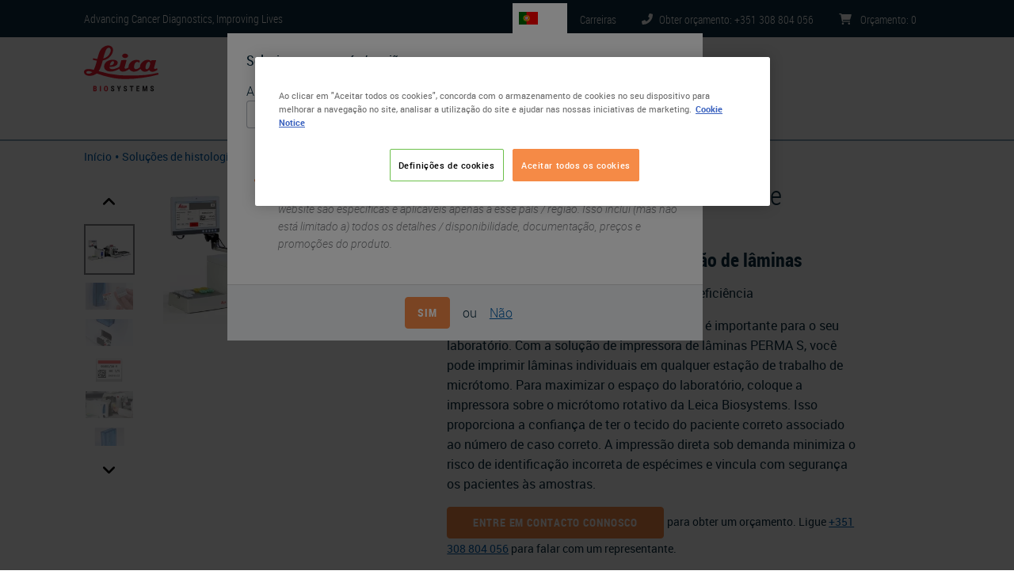

--- FILE ---
content_type: text/html; charset=UTF-8
request_url: https://www.leicabiosystems.com/pt-pt/equipamentos-de-histologia/identificacao-de-especime/histocore-perma-s-slide-printer/
body_size: 15872
content:
<!DOCTYPE html>
<html lang="pt-pt" dir="ltr">
  <head>
    <meta charset="utf-8" />
<meta name="description" content="Conheça a impressora de lâminas Histocore Perma S da Leica — alta precisão, identificação segura de amostras e eficiência para laboratórios de histologia." />
<meta name="keywords" content="HistoCore PERMA S Slide Printer" />
<link rel="canonical" href="https://www.leicabiosystems.com/pt-pt/equipamentos-de-histologia/identificacao-de-especime/histocore-perma-s-slide-printer/" />
<meta name="MobileOptimized" content="width" />
<meta name="HandheldFriendly" content="true" />
<meta name="viewport" content="width=device-width, initial-scale=1.0" />
<link rel="alternate" hreflang="x-default" href="https://www.leicabiosystems.com/histology-equipment/specimen-labeling-products/histocore-perma-s-slide-printer/" />
<script type="text/javascript">
  setTimeout(function() {
  (function(w,d,s,l,i){w[l]=w[l]||[];w[l].push({'gtm.start':
  new Date().getTime(),event:'gtm.js'});var f=d.getElementsByTagName(s)[0],
  j=d.createElement(s),dl=l!='dataLayer'?'&amp;l='+l:'';j.async=true;j.src=
  'https://www.googletagmanager.com/gtm.js?id='+i+dl;f.parentNode.insertBefore(j,f);
  })(window,document,'script','dataLayer','GTM-5TBNXD');
  }, 2000);
</script>
<link rel="apple-touch-icon" sizes="180x180" href="/themes/contrib/lbs-drupal-theme/images/favicon/apple-touch-icon.png" />
<link rel="icon" type="image/png" sizes="32x32" href="/themes/contrib/lbs-drupal-theme/images/favicon/favicon-32x32.png" />
<link rel="icon" type="image/png" sizes="16x16" href="/themes/contrib/lbs-drupal-theme/images/favicon/favicon-16x16.png" />
<link rel="shortcut icon" type="image/vnd.microsoft.icon" href="/themes/contrib/lbs-drupal-theme/images/favicon/favicon.ico" />
<link rel="manifest" href="/themes/contrib/lbs-drupal-theme/images/favicon/site.webmanifest" />
<link rel="mask-icon" href="/themes/contrib/lbs-drupal-theme/images/favicon/safari-pinned-tab.svg" color="#ed1b2e" />
<meta name="msapplication-TileColor" content="#da532c" />
<meta name="msapplication-config" content="/themes/contrib/lbs-drupal-theme/images/favicon/browserconfig.xml" />
<meta name="theme-color" content="#ffffff" />
<meta name="msapplication-square70x70logo" content="/themes/contrib/lbs-drupal-theme/images/favicon/mstile-70x70.png" />
<meta name="msapplication-TileImage" content="/themes/contrib/lbs-drupal-theme/images/favicon/mstile-144x144.png" />
<meta name="msapplication-wide310x150logo" content="/themes/contrib/lbs-drupal-theme/images/favicon/mstile-310x150.png" />
<meta name="msapplication-square310x310logo" content="/themes/contrib/lbs-drupal-theme/images/favicon/mstile-310x310.png" />
<link rel="alternate" hreflang="en-at" href="https://www.leicabiosystems.com/en-at/histology-equipment/specimen-labeling-products/histocore-perma-s-slide-printer/" />
<link rel="alternate" hreflang="en-be" href="https://www.leicabiosystems.com/en-be/histology-equipment/specimen-labeling-products/histocore-perma-s-slide-printer/" />
<link rel="alternate" hreflang="en-br" href="https://www.leicabiosystems.com/en-br/histology-equipment/specimen-labeling-products/histocore-perma-s-slide-printer/" />
<link rel="alternate" hreflang="en-ca" href="https://www.leicabiosystems.com/en-ca/histology-equipment/specimen-labeling-products/histocore-perma-s-slide-printer/" />
<link rel="alternate" hreflang="en-cn" href="https://www.leicabiosystems.com/en-cn/histology-equipment/specimen-labeling-products/histocore-perma-s-slide-printer/" />
<link rel="alternate" hreflang="en-dk" href="https://www.leicabiosystems.com/en-dk/histology-equipment/specimen-labeling-products/histocore-perma-s-slide-printer/" />
<link rel="alternate" hreflang="en-fr" href="https://www.leicabiosystems.com/en-fr/histology-equipment/specimen-labeling-products/histocore-perma-s-slide-printer/" />
<link rel="alternate" hreflang="en-de" href="https://www.leicabiosystems.com/en-de/histology-equipment/specimen-labeling-products/histocore-perma-s-slide-printer/" />
<link rel="alternate" hreflang="en-hk" href="https://www.leicabiosystems.com/en-hk/histology-equipment/specimen-labeling-products/histocore-perma-s-slide-printer/" />
<link rel="alternate" hreflang="en-it" href="https://www.leicabiosystems.com/en-it/histology-equipment/specimen-labeling-products/histocore-perma-s-slide-printer/" />
<link rel="alternate" hreflang="en-nl" href="https://www.leicabiosystems.com/en-nl/histology-equipment/specimen-labeling-products/histocore-perma-s-slide-printer/" />
<link rel="alternate" hreflang="en-pt" href="https://www.leicabiosystems.com/en-pt/histology-equipment/specimen-labeling-products/histocore-perma-s-slide-printer/" />
<link rel="alternate" hreflang="en" href="https://www.leicabiosystems.com/histology-equipment/specimen-labeling-products/histocore-perma-s-slide-printer/" />
<link rel="alternate" hreflang="en-kr" href="https://www.leicabiosystems.com/en-kr/histology-equipment/specimen-labeling-products/histocore-perma-s-slide-printer/" />
<link rel="alternate" hreflang="en-es" href="https://www.leicabiosystems.com/en-es/histology-equipment/specimen-labeling-products/histocore-perma-s-slide-printer/" />
<link rel="alternate" hreflang="en-se" href="https://www.leicabiosystems.com/en-se/histology-equipment/specimen-labeling-products/histocore-perma-s-slide-printer/" />
<link rel="alternate" hreflang="en-ch" href="https://www.leicabiosystems.com/en-ch/histology-equipment/specimen-labeling-products/histocore-perma-s-slide-printer/" />
<link rel="alternate" hreflang="en-gb" href="https://www.leicabiosystems.com/en-gb/histology-equipment/specimen-labeling-products/histocore-perma-s-slide-printer/" />
<link rel="alternate" hreflang="en-us" href="https://www.leicabiosystems.com/us/histology-equipment/specimen-labeling-products/histocore-perma-s-slide-printer/" />
<link rel="alternate" hreflang="es" href="https://www.leicabiosystems.com/es/equipo-histologia/identificacion-de-muestras/histocore-perma-s-slide-printer/" />
<link rel="alternate" hreflang="es-es" href="https://www.leicabiosystems.com/es-es/equipo-histologia/identificacion-de-muestras/histocore-perma-s-slide-printer/" />
<link rel="alternate" hreflang="fr-be" href="https://www.leicabiosystems.com/fr-be/equipement-dhistologie/identification-des-echantillons/histocore-perma-s-slide-printer/" />
<link rel="alternate" hreflang="fr-ca" href="https://www.leicabiosystems.com/fr-ca/equipement-dhistologie/identification-des-echantillons/histocore-perma-s-slide-printer/" />
<link rel="alternate" hreflang="fr-fr" href="https://www.leicabiosystems.com/fr-fr/equipement-dhistologie/identification-des-echantillons/histocore-perma-s-slide-printer/" />
<link rel="alternate" hreflang="fr" href="https://www.leicabiosystems.com/fr/equipement-dhistologie/identification-des-echantillons/histocore-perma-s-slide-printer/" />
<link rel="alternate" hreflang="fr-ch" href="https://www.leicabiosystems.com/fr-ch/equipement-dhistologie/identification-des-echantillons/histocore-perma-s-slide-printer/" />
<link rel="alternate" hreflang="de-at" href="https://www.leicabiosystems.com/de-at/histologiegeraete/probenidentifizierung/histocore-perma-s-slide-printer/" />
<link rel="alternate" hreflang="de-de" href="https://www.leicabiosystems.com/de-de/histologiegeraete/probenidentifizierung/histocore-perma-s-slide-printer/" />
<link rel="alternate" hreflang="de" href="https://www.leicabiosystems.com/de/histologiegeraete/probenidentifizierung/histocore-perma-s-slide-printer/" />
<link rel="alternate" hreflang="de-ch" href="https://www.leicabiosystems.com/de-ch/histologiegeraete/probenidentifizierung/histocore-perma-s-slide-printer/" />
<link rel="alternate" hreflang="it-it" href="https://www.leicabiosystems.com/it-it/prodotti-per-istologia/identificazione-dei-campioni/histocore-perma-s-slide-printer/" />
<link rel="alternate" hreflang="it" href="https://www.leicabiosystems.com/it/prodotti-per-istologia/identificazione-dei-campioni/histocore-perma-s-slide-printer/" />
<link rel="alternate" hreflang="it-ch" href="https://www.leicabiosystems.com/it-ch/prodotti-per-istologia/identificazione-dei-campioni/histocore-perma-s-slide-printer/" />
<link rel="alternate" hreflang="pt-br" href="https://www.leicabiosystems.com/pt-br/equipamentos-de-histologia/identificacao-de-especime/histocore-perma-s-slide-printer/" />
<link rel="alternate" hreflang="pt-pt" href="https://www.leicabiosystems.com/pt-pt/equipamentos-de-histologia/identificacao-de-especime/histocore-perma-s-slide-printer/" />
<link rel="alternate" hreflang="pt" href="https://www.leicabiosystems.com/pt/equipamentos-de-histologia/identificacao-de-especime/histocore-perma-s-slide-printer/" />
<link rel="alternate" hreflang="zh-cn" href="https://www.leicabiosystems.com/zh-cn/histology-equipment/specimen-labeling-products/histocore-perma-s-slide-printer/" />
<link rel="alternate" hreflang="zh-hk" href="https://www.leicabiosystems.com/zh-hk/histology-equipment/specimen-labeling-products/histocore-perma-s-slide-printer/" />
<link rel="alternate" hreflang="zh" href="https://www.leicabiosystems.com/zh/histology-equipment/specimen-labeling-products/histocore-perma-s-slide-printer/" />
<link rel="alternate" hreflang="ja" href="https://www.leicabiosystems.com/ja/histology-equipment/specimen-labeling-products/histocore-perma-s-slide-printer/" />
<link rel="alternate" hreflang="ko-kr" href="https://www.leicabiosystems.com/ko-kr/histology-equipment/specimen-labeling-products/histocore-perma-s-slide-printer/" />
<link rel="alternate" hreflang="ko" href="https://www.leicabiosystems.com/ko/histology-equipment/specimen-labeling-products/histocore-perma-s-slide-printer/" />

    <title>Impressora de lâminas HistoCore PERMA S</title>
    <link rel="preload" href="https://www.leicabiosystems.com/themes/contrib/lbs-drupal-theme/fonts/roboto-condensed/robotocondensed-light-webfont.woff" as="font" type="font/woff" crossorigin>
    <link rel="preload" href="https://www.leicabiosystems.com/themes/contrib/lbs-drupal-theme/fonts/roboto-condensed/robotocondensed-bold-webfont.woff" as="font" type="font/woff" crossorigin>
    <link rel="preload" href="https://www.leicabiosystems.com/themes/contrib/lbs-drupal-theme/fonts/roboto-condensed/robotocondensed-regular-webfont.woff" as="font" type="font/woff" crossorigin>
    <link rel="stylesheet" media="all" href="/core/modules/system/css/components/align.module.css?t9bipo" />
<link rel="stylesheet" media="all" href="/core/modules/system/css/components/container-inline.module.css?t9bipo" />
<link rel="stylesheet" media="all" href="/core/modules/system/css/components/nowrap.module.css?t9bipo" />
<link rel="stylesheet" media="all" href="/core/modules/system/css/components/position-container.module.css?t9bipo" />
<link rel="stylesheet" media="all" href="/core/modules/system/css/components/reset-appearance.module.css?t9bipo" />
<link rel="stylesheet" media="all" href="/core/modules/views/css/views.module.css?t9bipo" />
<link rel="stylesheet" media="all" href="/modules/contrib/lbs_drupal_site/modules/lbs_phonenumber/css/lbs-phonenumber.css?t9bipo" />
<link rel="stylesheet" media="print" href="/themes/contrib/lbs-drupal-theme/dist-custom/css/lbs-bootstrap-lazy.css?t9bipo" onload="this.media=&#039;screen&#039;" />
<link rel="stylesheet" media="print" href="/themes/contrib/lbs-drupal-theme/dist-custom/css/lbs-footer.css?t9bipo" onload="this.media=&#039;screen&#039;" />
<link rel="stylesheet" media="print" href="/themes/contrib/lbs-drupal-theme/dist-custom/css/lbs-language-selector.css?t9bipo" onload="this.media=&#039;screen&#039;" />
<link rel="stylesheet" media="print" href="/themes/contrib/lbs-drupal-theme/dist-custom/css/lbs-modal.css?t9bipo" onload="this.media=&#039;screen&#039;" />
<link rel="stylesheet" media="all" href="/themes/contrib/lbs-drupal-theme/dist-custom/css/lbs-default-include-bootstrap.css?t9bipo" />
<link rel="stylesheet" media="all" href="/themes/contrib/lbs-drupal-theme/dist-custom/css/flickity-bundle.css?t9bipo" />
<link rel="stylesheet" media="all" href="/themes/contrib/lbs-drupal-theme/dist-custom/css/lbs-default.css?t9bipo" />
<link rel="stylesheet" media="all" href="/themes/contrib/lbs-drupal-theme/dist-custom/css/lbs-carousel.css?t9bipo" />
<link rel="stylesheet" media="print" href="/themes/contrib/lbs-drupal-theme/dist-custom/css/lbs-image-mask.css?t9bipo" onload="this.media=&#039;screen&#039;" />
<link rel="stylesheet" media="print" href="/themes/contrib/lbs-drupal-theme/dist-custom/css/lbs-main-menu.css?t9bipo" onload="this.media=&#039;screen&#039;" />
<link rel="stylesheet" media="all" href="/themes/contrib/lbs-drupal-theme/dist-custom/css/lbs-media-image.css?t9bipo" />
<link rel="stylesheet" media="all" href="/themes/contrib/lbs-drupal-theme/dist-custom/css/lbs-product.css?t9bipo" />
<link rel="stylesheet" media="all" href="/themes/contrib/lbs-drupal-theme/dist-custom/css/lbs-product-tab-downloads.css?t9bipo" />
<link rel="stylesheet" media="all" href="/themes/contrib/lbs-drupal-theme/dist-custom/css/lbs-product-tabs.css?t9bipo" />
<link rel="stylesheet" media="print" href="/themes/contrib/lbs-drupal-theme/dist-custom/css/lbs-related-products.css?t9bipo" onload="this.media=&#039;screen&#039;" />

    
   </head>
  <body>

        <a href="#main-content" class="d-none visually-hidden focusable">
      Skip to main content
    </a>
    <noscript><iframe src="https://www.googletagmanager.com/ns.html?id=GTM-5TBNXD" height="0" width="0" style="display:none;visibility:hidden"></iframe></noscript>

      <div class="dialog-off-canvas-main-canvas" data-off-canvas-main-canvas>
    <div id="page-wrapper">
  <div id="page">
           <header id="header" class="header" role="banner" aria-label="Site header">
      <div class="topHeader">
        <div class="container">
          <div class="topHeader-wrap d-flex position-relative flex-wrap align-items-center pt-1 pb-1">
            <div class="topHeader-claim">
              <span>Advancing Cancer Diagnostics, Improving Lives</span>
            </div>
                          <ul class="topHeader-menu nav d-flex mb-0 pl-0 flex-nowrap" data-intershop-url="https://shop.leicabiosystems.com/pt-pt/minicart?ContentType=json">

                <li class="topHeader-languageSwitch topHeader-item align-items-center" data-logged-in="hide">
                  <div>
  
    
      <div class="country-language-selector" data-ajax-url="/pt-pt/country-language-selection-dialog">
  <div class="country-language-selector-indicator">
    <button type="button" class="flag flag--PT position-relative" aria-label="PT">
      PT
    </button>
  </div>
  </div>

  </div>

                </li>

                                                                  <li class="topHeader-careers topHeader-item align-items-center">
                    <a href="https://jobs.danaher.com/global/en/leica-biosystems" class="topHeader-link text-decoration-none"><span class="d-md-inline">Carreiras</span></a>
                  </li>
                
                                
                                  <li class="topHeader-phone topHeader-item align-items-center">
                    <a href="tel:+351 308 804 056" class="topHeader-link text-decoration-none">
                      <img loading="eager" class="lbs-fa" src="/themes/contrib/lbs-drupal-theme/images/icons/font-awesome/phone-flip-solid.svg" width="14" height="14" alt="Telephone icon for Leica Biosystems sales and support team" /><span class="d-none d-md-inline">Obter orçamento: +351 308 804 056</span>
                    </a>
                  </li>
                
                                
                
                <li class="topHeader-cart topHeader-item align-items-center">
                  <a href="https://shop.leicabiosystems.com/pt-pt/viewquote" class="topHeader-link text-decoration-none">
                    <img loading="eager" class="lbs-fa" src="/themes/contrib/lbs-drupal-theme/images/icons/font-awesome/cart-shopping-solid.svg" width="16" height="14" alt="Leica Biosystems Shopping Cart" />
                    <span class="d-none d-md-inline">Orçamento</span>: <span class="cart-amount d-inline-block" data-intershop-content="cart-amount">0</span>
                  </a>
                </li>
              </ul>
                      </div>
        </div>
      </div>

                    <div class="mainHeader">
  <div class="container">
    <div class="mainHeader-wrap">
      <div class="mainHeader-logo">
        <div>
  
    
        <a href="https://www.leicabiosystems.com/pt-pt/" title="Início" rel="home" class="logo-link">
      <img loading="eager" width="96" height="59" class="logo-img" src="https://www.leicabiosystems.com/themes/contrib/lbs-drupal-theme/logo.svg" alt="Início" />
    </a>
  </div>

      </div>
      <div class="mainHeader-search w-100">
        <div data-coveo-search-type="search_bar">
  <atomic-search-interface
    pipeline="Leica Biosystems Marketplace"
    search-hub="LeicaBiosystemsMainSearch"
    localization-compatibility-version="v4"
    language-assets-path="https://www.leicabiosystems.com/themes/contrib/lbs-drupal-theme/language/coveo/interface"
    data-caption-translation-path="https://www.leicabiosystems.com/themes/contrib/lbs-drupal-theme/language/coveo/captions"
  >
    <atomic-search-layout>
      <atomic-layout-section section="search" >
        <atomic-search-box redirection-url="https://www.leicabiosystems.com/pt-pt/search/" textarea="true"></atomic-search-box>
      </atomic-layout-section>
  </atomic-search-interface>
</div>
      </div>
                    <div id="mobile-search-icon">
          <img loading="eager" class="lbs-fa" src="/themes/contrib/lbs-drupal-theme/images/icons/font-awesome/magnifying-glass-solid.svg" width="32px" height="32px" alt="Search" />
        </div>
          </div>
    <div class="mainHeader-menu">
            
<nav role="navigation">
            
  <h2 class="visually-hidden" id="block-lbsmainmenu-menu">LBS Main Menu</h2>
  
        
<div class="lbs-mainMenu" id="lbs-mainMenu">
  <a class="navbar-toggle text-decoration-none flex-column float-right mb-3 mt-1 cursor-pointer">
    <img loading="eager" class="lbs-fa" src="https://www.leicabiosystems.com/themes/contrib/lbs-drupal-theme/images/icons/font-awesome/bars-regular.svg" height="30" width="39" alt="Menu">
    <span class="fs-sm font-weight-bold">MENU</span>
  </a>
                            <ul class="flex-row justify-content-center mb-0 level-base list-unstyled d-none d-md-flex" data-desktop-classes="!d-none !d-md-flex  !flex-row !justify-content-center position-fixed h-100 d-flex bg-white">
            
                
                <li class="menu-item level-0 rounded pr-3 menu-item--expanded pr-3" data-desktop-classes="py-2 border-bottom !rounded">
                                                                
          <span class="nav-link text-navy position-relative px-3 rounded font-weight-bold fs-lg main-item pr-3 cursor-pointer" data-desktop-classes="!font-weight-bold !fs-lg !pr-3 font-weight-normal">Produtos</span>

                                                                          <div class="lbs-mainMenu--submenu-wrapper position-absolute bg-white rounded-bottom w-100 shadow-sm" data-desktop-classes="!shadow-sm !position-absolute !w-100"><ul class="lbs-mainMenu--submenu pb-4 list-unstyled container d-flex bg-white pr-0" data-desktop-classes="position-absolute w-100 pl-0 ">
        
            
                
                <li class="menu-item level-1 flex-1 pl-3 pr-3 menu-item--expanded pr-3" data-desktop-classes="py-2 border-bottom !flex-1 !pl-3 pl-0">
                                                                
          <a href="https://www.leicabiosystems.com/pt-pt/equipamentos-de-histologia/" class="nav-link text-navy position-relative px-3 rounded font-weight-bold fs-lg mt-3" data-desktop-classes="!font-weight-bold !fs-lg !mt-3" data-drupal-link-system-path="node/305">Soluções de histologia</a>

                                                                          <div class="bg-white"><ul class="pl-0 list-unstyled bg-white">
        
            
                
                <li class="menu-item level-2" data-desktop-classes="py-2 border-bottom">
                                                                
          <a href="https://www.leicabiosystems.com/pt-pt/equipamentos-de-histologia/processador-de-tecidos/" class="nav-link text-navy position-relative px-3 rounded rounded pr-4" data-desktop-classes="!pr-4 pl-0" data-drupal-link-system-path="node/306">Processadores de tecido</a>

                    </li>
        
                
                <li class="menu-item level-2" data-desktop-classes="py-2 border-bottom">
                                                                
          <a href="https://www.leicabiosystems.com/pt-pt/equipamentos-de-histologia/corador-e-montador-de-laminas/" class="nav-link text-navy position-relative px-3 rounded rounded pr-4" data-desktop-classes="!pr-4 pl-0" data-drupal-link-system-path="node/311">Corantes de lâminas e montadores de lâminas</a>

                    </li>
        
                
                <li class="menu-item level-2" data-desktop-classes="py-2 border-bottom">
                                                                
          <a href="https://www.leicabiosystems.com/pt-pt/equipamentos-de-histologia/microtomos/" class="nav-link text-navy position-relative px-3 rounded rounded pr-4" data-desktop-classes="!pr-4 pl-0" data-drupal-link-system-path="node/308">Micrótomos</a>

                    </li>
        
                
                <li class="menu-item level-2" data-desktop-classes="py-2 border-bottom">
                                                                
          <a href="https://www.leicabiosystems.com/pt-pt/equipamentos-de-histologia/criostatos/" class="nav-link text-navy position-relative px-3 rounded rounded pr-4" data-desktop-classes="!pr-4 pl-0" data-drupal-link-system-path="node/309">Criostatos</a>

                    </li>
        
                
                <li class="menu-item level-2" data-desktop-classes="py-2 border-bottom">
                                                                
          <a href="https://www.leicabiosystems.com/pt-pt/preparacao-das-amostras/" class="nav-link text-navy position-relative px-3 rounded rounded pr-4" data-desktop-classes="!pr-4 pl-0" data-drupal-link-system-path="node/313">Materiais de consumo para histologia</a>

                    </li>
        
                
                <li class="menu-item level-2" data-desktop-classes="py-2 border-bottom">
                                                                
          <a href="https://www.leicabiosystems.com/pt-pt/equipamentos-de-histologia/central-de-inclusao/" class="nav-link text-navy position-relative px-3 rounded rounded pr-4" data-desktop-classes="!pr-4 pl-0" data-drupal-link-system-path="node/307">Centros de inclusão</a>

                    </li>
        
                
                <li class="menu-item level-2" data-desktop-classes="py-2 border-bottom">
                                                                
          <a href="https://www.leicabiosystems.com/pt-pt/equipamentos-de-histologia/identificacao-de-especime/" class="nav-link text-navy position-relative px-3 rounded rounded pr-4" data-desktop-classes="!pr-4 pl-0" data-drupal-link-system-path="node/312">Identificação de amostras</a>

                    </li>
        
                 </ul>
                   </div>
               
                    </li>
        
                
                <li class="menu-item level-1 flex-1 pl-3 pr-3 menu-item--expanded pr-3" data-desktop-classes="py-2 border-bottom !flex-1 !pl-3 pl-0">
                                                                
          <a href="https://www.leicabiosystems.com/pt-pt/ihc-ish/" class="nav-link text-navy position-relative px-3 rounded font-weight-bold fs-lg mt-3" data-desktop-classes="!font-weight-bold !fs-lg !mt-3" data-drupal-link-system-path="node/314">IHC e ISH</a>

                                                                          <div class="bg-white"><ul class="pl-0 list-unstyled bg-white">
        
            
                
                <li class="menu-item level-2" data-desktop-classes="py-2 border-bottom">
                                                                
          <a href="https://www.leicabiosystems.com/pt-pt/ihc-ish/coloracao-avancada-de-ihq-e-his/" class="nav-link text-navy position-relative px-3 rounded rounded pr-4" data-desktop-classes="!pr-4 pl-0" data-drupal-link-system-path="node/315">BOND IHC-ISH Instrumentos &amp; Soluções</a>

                    </li>
        
                
                <li class="menu-item level-2" data-desktop-classes="py-2 border-bottom">
                                                                
          <a href="https://shop.leicabiosystems.com/pt-pt/ihc-ish/ihc-primary-antibodies/" class="nav-link text-navy position-relative px-3 rounded rounded pr-4" data-desktop-classes="!pr-4 pl-0">Anticorpos primários IHC</a>

                    </li>
        
                
                <li class="menu-item level-2" data-desktop-classes="py-2 border-bottom">
                                                                
          <a href="https://shop.leicabiosystems.com/pt-pt/ihc-ish/ancillaries-consumables/" class="nav-link text-navy position-relative px-3 rounded rounded pr-4" data-desktop-classes="!pr-4 pl-0">Materiais de consumo IHC e ISH</a>

                    </li>
        
                
                <li class="menu-item level-2" data-desktop-classes="py-2 border-bottom">
                                                                
          <a href="https://www.leicabiosystems.com/pt-pt/ihc-ish/molecular-solutions/" class="nav-link text-navy position-relative px-3 rounded rounded pr-4" data-desktop-classes="!pr-4 pl-0" data-drupal-link-system-path="node/436">Soluções moleculares</a>

                    </li>
        
                
                <li class="menu-item level-2" data-desktop-classes="py-2 border-bottom">
                                                                
          <a href="https://www.leicabiosystems.com/pt-pt/ihc-ish/companion-diagnostics/" class="nav-link text-navy position-relative px-3 rounded rounded pr-4" data-desktop-classes="!pr-4 pl-0" data-drupal-link-system-path="node/789">Diagnósticos complementares</a>

                    </li>
        
                 </ul>
                   </div>
               
                    </li>
        
                
                <li class="menu-item level-1 flex-1 pl-3 pr-3 menu-item--expanded pr-3" data-desktop-classes="py-2 border-bottom !flex-1 !pl-3 pl-0">
                                                                
          <a href="https://www.leicabiosystems.com/pt-pt/imagem-de-patologia/" class="nav-link text-navy position-relative px-3 rounded font-weight-bold fs-lg mt-3" data-desktop-classes="!font-weight-bold !fs-lg !mt-3" data-drupal-link-system-path="node/227">Patologia Digital</a>

                                                                          <div class="bg-white"><ul class="pl-0 list-unstyled bg-white">
        
            
                
                <li class="menu-item level-2" data-desktop-classes="py-2 border-bottom">
                                                                
          <a href="https://www.leicabiosystems.com/pt-pt/imagem-de-patologia/scan/" class="nav-link text-navy position-relative px-3 rounded rounded pr-4" data-desktop-classes="!pr-4 pl-0" data-drupal-link-system-path="node/302">Scanners de lâminas &amp; Soluções</a>

                    </li>
        
                
                <li class="menu-item level-2" data-desktop-classes="py-2 border-bottom">
                                                                
          <a href="https://www.leicabiosystems.com/pt-pt/imagem-de-patologia/manage/" class="nav-link text-navy position-relative px-3 rounded rounded pr-4" data-desktop-classes="!pr-4 pl-0" data-drupal-link-system-path="node/303">Gestão &amp; Integração de Software</a>

                    </li>
        
                
                <li class="menu-item level-2" data-desktop-classes="py-2 border-bottom">
                                                                
          <a href="https://www.leicabiosystems.com/pt-pt/imagem-de-patologia/analyze/" class="nav-link text-navy position-relative px-3 rounded rounded pr-4" data-desktop-classes="!pr-4 pl-0" data-drupal-link-system-path="node/2467">Análise de imagem</a>

                    </li>
        
                
                <li class="menu-item level-2" data-desktop-classes="py-2 border-bottom">
                                                                
          <a href="https://www.leicabiosystems.com/pt-pt/imagem-de-patologia/aperio-clinical-solution/" class="nav-link text-navy position-relative px-3 rounded rounded pr-4" data-desktop-classes="!pr-4 pl-0" data-drupal-link-system-path="node/1372">Aperio Clinical Solution</a>

                    </li>
        
                
                <li class="menu-item level-2" data-desktop-classes="py-2 border-bottom">
                                                                
          <a href="https://www.leicabiosystems.com/pt-pt/life-sciences-and-research-solutions/educational-resources/digital-pathology-gallery/" class="nav-link text-navy position-relative px-3 rounded rounded pr-4" data-desktop-classes="!pr-4 pl-0" data-drupal-link-system-path="node/2084">Galeria de Patologia Digital</a>

                    </li>
        
                
                <li class="menu-item level-2" data-desktop-classes="py-2 border-bottom">
                                                                
          <a href="https://www.leicabiosystems.com/pt-pt/digital-pathology/analyze/aperioaistore/" class="nav-link text-navy position-relative px-3 rounded rounded pr-4" data-desktop-classes="!pr-4 pl-0" data-drupal-link-system-path="node/2581">Aperio AI Store</a>

                    </li>
        
                 </ul>
                   </div>
               
                    </li>
        
                
                <li class="menu-item level-1 flex-1 pl-3 pr-3 menu-item--expanded pr-3" data-desktop-classes="py-2 border-bottom !flex-1 !pl-3 pl-0">
                                                                
          <a href="https://www.leicabiosystems.com/pt-pt/life-sciences-and-research-solutions/" class="nav-link text-navy position-relative px-3 rounded font-weight-bold fs-lg mt-3" data-desktop-classes="!font-weight-bold !fs-lg !mt-3" data-drupal-link-system-path="node/453">Pesquisa Soluções</a>

                                                                          <div class="bg-white"><ul class="pl-0 list-unstyled bg-white">
        
            
                
                <li class="menu-item level-2" data-desktop-classes="py-2 border-bottom">
                                                                
          <a href="https://www.leicabiosystems.com/pt-pt/pesquisa/microtomos-de-pesquisa/" class="nav-link text-navy position-relative px-3 rounded rounded pr-4" data-desktop-classes="!pr-4 pl-0" data-drupal-link-system-path="node/458">Micrótomos para pesquisa</a>

                    </li>
        
                
                <li class="menu-item level-2" data-desktop-classes="py-2 border-bottom">
                                                                
          <a href="https://www.leicabiosystems.com/pt-pt/equipamentos-de-histologia/criostatos/" class="nav-link text-navy position-relative px-3 rounded rounded pr-4" data-desktop-classes="!pr-4 pl-0" data-drupal-link-system-path="node/309">Criostatos</a>

                    </li>
        
                
                <li class="menu-item level-2" data-desktop-classes="py-2 border-bottom">
                                                                
          <a href="https://www.leicabiosystems.com/pt-pt/pesquisa/vibratomes/" class="nav-link text-navy position-relative px-3 rounded rounded pr-4" data-desktop-classes="!pr-4 pl-0" data-drupal-link-system-path="node/459">Vibratomes</a>

                    </li>
        
                
                <li class="menu-item level-2" data-desktop-classes="py-2 border-bottom">
                                                                
          <a href="https://www.leicabiosystems.com/pt-pt/ihc-ish/coloracao-avancada-de-ihq-e-his/" class="nav-link text-navy position-relative px-3 rounded rounded pr-4" data-desktop-classes="!pr-4 pl-0" data-drupal-link-system-path="node/315">BOND IHC-ISH Instrumentos &amp; Soluções</a>

                    </li>
        
                
                <li class="menu-item level-2" data-desktop-classes="py-2 border-bottom">
                                                                
          <a href="https://www.leicabiosystems.com/pt-pt/imagem-de-patologia/scan/" class="nav-link text-navy position-relative px-3 rounded rounded pr-4" data-desktop-classes="!pr-4 pl-0" data-drupal-link-system-path="node/302">Scanners de lâminas &amp; Soluções</a>

                    </li>
        
                
                <li class="menu-item level-2" data-desktop-classes="py-2 border-bottom">
                                                                
          <a href="https://www.leicabiosystems.com/pt-pt/life-sciences-and-research-solutions/stain-gallery/" class="nav-link text-navy position-relative px-3 rounded rounded pr-4" data-desktop-classes="!pr-4 pl-0" data-drupal-link-system-path="node/1768">Galeria de Imagens de Coloração IHC</a>

                    </li>
        
                 </ul>
                   </div>
               
                    </li>
        
                                                   </ul>
                   </div>
               
                    </li>
        
                
                <li class="menu-item level-0 rounded pr-3 menu-item--expanded pr-3" data-desktop-classes="py-2 border-bottom !rounded">
                                                                
          <a href="https://www.leicabiosystems.com/pt-pt/life-sciences-and-research-solutions/" class="nav-link text-navy position-relative px-3 rounded font-weight-bold fs-lg main-item pr-3 cursor-pointer" data-desktop-classes="!font-weight-bold !fs-lg !pr-3 font-weight-normal" data-drupal-link-system-path="node/453">Ciências da Vida</a>

                                                                          <div class="lbs-mainMenu--submenu-wrapper position-absolute bg-white rounded-bottom w-100 shadow-sm" data-desktop-classes="!shadow-sm !position-absolute !w-100"><ul class="lbs-mainMenu--submenu pb-4 list-unstyled container d-flex bg-white pr-0" data-desktop-classes="position-absolute w-100 pl-0 ">
        
            
                
                <li class="menu-item level-1 flex-1 pl-3 pr-3 menu-item--expanded pr-3" data-desktop-classes="py-2 border-bottom !flex-1 !pl-3 pl-0">
                                                                
          <a href="https://www.leicabiosystems.com/pt-pt/life-sciences-and-research-solutions/" class="nav-link text-navy position-relative px-3 rounded font-weight-bold fs-lg mt-3" data-desktop-classes="!font-weight-bold !fs-lg !mt-3" data-drupal-link-system-path="node/453">Soluções e educação em ciências da vida</a>

                                                                          <div class="bg-white"><ul class="pl-0 list-unstyled bg-white">
        
            
                
                <li class="menu-item level-2" data-desktop-classes="py-2 border-bottom">
                                                                
          <a href="https://www.leicabiosystems.com/pt-pt/life-sciences-and-research-solutions/histology-and-pre-analytics/" class="nav-link text-navy position-relative px-3 rounded rounded pr-4" data-desktop-classes="!pr-4 pl-0" data-drupal-link-system-path="node/2182">Histologia e pré-análises</a>

                    </li>
        
                
                <li class="menu-item level-2" data-desktop-classes="py-2 border-bottom">
                                                                
          <a href="https://www.leicabiosystems.com/pt-pt/life-sciences-and-research-solutions/ihc-and-multiplexing/" class="nav-link text-navy position-relative px-3 rounded rounded pr-4" data-desktop-classes="!pr-4 pl-0" data-drupal-link-system-path="node/2185">IHC e Multiplexação</a>

                    </li>
        
                
                <li class="menu-item level-2" data-desktop-classes="py-2 border-bottom">
                                                                
          <a href="https://www.leicabiosystems.com/pt-pt/life-sciences-and-research-solutions/digital-pathology-imaging-and-scanning/" class="nav-link text-navy position-relative px-3 rounded rounded pr-4" data-desktop-classes="!pr-4 pl-0" data-drupal-link-system-path="node/2173">Imagem e Digitalização em Patologia</a>

                    </li>
        
                 </ul>
                   </div>
               
                    </li>
        
                
                <li class="menu-item level-1 flex-1 pl-3 pr-3 menu-item--expanded pr-3" data-desktop-classes="py-2 border-bottom !flex-1 !pl-3 pl-0">
                                                                
          <span class="nav-link text-navy position-relative px-3 rounded font-weight-bold fs-lg mt-3" data-desktop-classes="!font-weight-bold !fs-lg !mt-3">Recursos</span>

                                                                          <div class="bg-white"><ul class="pl-0 list-unstyled bg-white">
        
            
                
                <li class="menu-item level-2" data-desktop-classes="py-2 border-bottom">
                                                                
          <a href="https://www.leicabiosystems.com/pt-pt/life-sciences-and-research-solutions/stain-gallery/" class="nav-link text-navy position-relative px-3 rounded rounded pr-4" data-desktop-classes="!pr-4 pl-0" data-drupal-link-system-path="node/1768">Galeria de Imagens de Coloração IHC</a>

                    </li>
        
                
                <li class="menu-item level-2" data-desktop-classes="py-2 border-bottom">
                                                                
          <a href="https://www.leicabiosystems.com/pt-pt/life-sciences-and-research-solutions/educational-resources/digital-pathology-gallery/" class="nav-link text-navy position-relative px-3 rounded rounded pr-4" data-desktop-classes="!pr-4 pl-0" data-drupal-link-system-path="node/2084">Galeria de Patologia Digital</a>

                    </li>
        
                
                <li class="menu-item level-2" data-desktop-classes="py-2 border-bottom">
                                                                
          <a href="https://www.leicabiosystems.com/pt-pt/life-sciences-and-research-solutions/application/" class="nav-link text-navy position-relative px-3 rounded rounded pr-4" data-desktop-classes="!pr-4 pl-0" data-drupal-link-system-path="node/1489">Cobertura da mídia</a>

                    </li>
        
                 </ul>
                   </div>
               
                    </li>
        
                
                <li class="menu-item level-1 flex-1 pl-3 pr-3 menu-item--expanded pr-3" data-desktop-classes="py-2 border-bottom !flex-1 !pl-3 pl-0">
                                                                
          <span class="nav-link text-navy position-relative px-3 rounded font-weight-bold fs-lg mt-3" data-desktop-classes="!font-weight-bold !fs-lg !mt-3">Tecnologias e instrumentos</span>

                                                                          <div class="bg-white"><ul class="pl-0 list-unstyled bg-white">
        
            
                
                <li class="menu-item level-2" data-desktop-classes="py-2 border-bottom">
                                                                
          <a href="https://www.leicabiosystems.com/pt-pt/ihc-ish/imunoistoquimica-hibidizacao-in-situ/bond-rx/" class="nav-link text-navy position-relative px-3 rounded rounded pr-4" data-desktop-classes="!pr-4 pl-0" data-drupal-link-system-path="node/87">BOND RX</a>

                    </li>
        
                
                <li class="menu-item level-2" data-desktop-classes="py-2 border-bottom">
                                                                
          <a href="https://www.leicabiosystems.com/pt-pt/digital-pathology/scan/aperio-gt-450-ruo/" class="nav-link text-navy position-relative px-3 rounded rounded pr-4" data-desktop-classes="!pr-4 pl-0" data-drupal-link-system-path="node/2364">Aperio GT 450</a>

                    </li>
        
                
                <li class="menu-item level-2" data-desktop-classes="py-2 border-bottom">
                                                                
          <a href="https://www.leicabiosystems.com/pt-pt/pesquisa/vibratomes/" class="nav-link text-navy position-relative px-3 rounded rounded pr-4" data-desktop-classes="!pr-4 pl-0" data-drupal-link-system-path="node/459">Vibratomes</a>

                    </li>
        
                
                <li class="menu-item level-2" data-desktop-classes="py-2 border-bottom">
                                                                
          <a href="https://www.leicabiosystems.com/pt-pt/equipamentos-de-histologia/criostatos/" class="nav-link text-navy position-relative px-3 rounded rounded pr-4" data-desktop-classes="!pr-4 pl-0" data-drupal-link-system-path="node/309">Criostatos</a>

                    </li>
        
                 </ul>
                   </div>
               
                    </li>
        
                
                <li class="menu-item level-1 flex-1 pl-3 pr-3 menu-item--expanded pr-3" data-desktop-classes="py-2 border-bottom !flex-1 !pl-3 pl-0">
                                                                
          <a href="https://www.leicabiosystems.com/pt-pt/life-sciences-and-research-solutions/partners/" class="nav-link text-navy position-relative px-3 rounded font-weight-bold fs-lg mt-3" data-desktop-classes="!font-weight-bold !fs-lg !mt-3" data-drupal-link-system-path="node/1798">Parceiros de Inovação</a>

                                                                          <div class="bg-white"><ul class="pl-0 list-unstyled bg-white">
        
            
                
                <li class="menu-item level-2" data-desktop-classes="py-2 border-bottom">
                                                                
          <a href="https://www.leicabiosystems.com/pt-pt/life-sciences-and-research-solutions/partners/abcam/" class="nav-link text-navy position-relative px-3 rounded rounded pr-4" data-desktop-classes="!pr-4 pl-0" data-drupal-link-system-path="node/2548">Abcam</a>

                    </li>
        
                
                <li class="menu-item level-2" data-desktop-classes="py-2 border-bottom">
                                                                
          <a href="https://www.leicabiosystems.com/pt-pt/life-sciences-and-research-solutions/partners/acd/" class="nav-link text-navy position-relative px-3 rounded rounded pr-4" data-desktop-classes="!pr-4 pl-0" data-drupal-link-system-path="node/1849">Advanced Cell Diagnostics</a>

                    </li>
        
                
                <li class="menu-item level-2" data-desktop-classes="py-2 border-bottom">
                                                                
          <a href="https://www.leicabiosystems.com/pt-pt/life-sciences-and-research-solutions/partners/cell-signaling-technology/" class="nav-link text-navy position-relative px-3 rounded rounded pr-4" data-desktop-classes="!pr-4 pl-0" data-drupal-link-system-path="node/2278">Cell Signaling Technology</a>

                    </li>
        
                
                <li class="menu-item level-2" data-desktop-classes="py-2 border-bottom">
                                                                
          <a href="https://www.leicabiosystems.com/pt-pt/life-sciences-and-research-solutions/partners/nanostring/" class="nav-link text-navy position-relative px-3 rounded rounded pr-4" data-desktop-classes="!pr-4 pl-0" data-drupal-link-system-path="node/1855">NanoString</a>

                    </li>
        
                 </ul>
                   </div>
               
                    </li>
        
                                                   </ul>
                   </div>
               
                    </li>
        
                
                <li class="menu-item level-0 rounded pr-3" data-desktop-classes="py-2 border-bottom !rounded">
                                                                
          <a href="https://www.leicabiosystems.com/pt-pt/knowledge-pathway/" class="nav-link text-navy position-relative px-3 rounded font-weight-bold fs-lg main-item pr-3 cursor-pointer" data-desktop-classes="!font-weight-bold !fs-lg !pr-3 font-weight-normal" data-drupal-link-system-path="node/154">Formação</a>

                    </li>
        
                
                <li data-punchout="hide" class="menu-item level-0 rounded pr-3" data-desktop-classes="py-2 border-bottom !rounded">
                                                                
          <a href="https://www.leicabiosystems.com/pt-pt/servico-e-suporte/" class="nav-link text-navy position-relative px-3 rounded font-weight-bold fs-lg main-item pr-3 cursor-pointer" data-desktop-classes="!font-weight-bold !fs-lg !pr-3 font-weight-normal" data-drupal-link-system-path="node/445">Assistência</a>

                    </li>
        
                
                <li class="menu-item level-0 rounded pr-3" data-desktop-classes="py-2 border-bottom !rounded">
                                                                
          <a href="https://www.leicabiosystems.com/pt-pt/contact-us/" class="nav-link text-navy position-relative px-3 rounded font-weight-bold fs-lg main-item pr-3 cursor-pointer" data-desktop-classes="!font-weight-bold !fs-lg !pr-3 font-weight-normal" data-drupal-link-system-path="node/164">Contacto</a>

                    </li>
        
                 </ul>
               

 

  </div>

  </nav>

    </div>
  </div>
</div>
          </header>
            
    <div class="overlay-layer"></div>

    <div class="main-wrapper">
                  <div>
    <div id="block-lbs-drupal-theme-breadcrumbs">
  
    
      
  <div class="container">
    <nav class="nav-breadcrumb" role="navigation">
      <ol class="breadcrumb fs-sm list-unstyled d-flex py-2 mb-2 flex-wrap align-items-center" itemscope itemtype="http://schema.org/BreadcrumbList">
                                                    <li class="breadcrumb-item position-relative text-secondary align-items-center d-flex" itemprop="itemListElement" itemscope
                  itemtype="https://schema.org/ListItem">
                <a class="breadcrumb-link d-inline-block text-decoration-none text-secondary" itemprop="item" href="/pt-pt/">
                  <span itemprop="name">Início</span>
                  <meta itemprop="position" content="1"/>
                </a>
                <span class="fs-base px-1">&bull;</span>              </li>
                                                                                <li class="breadcrumb-item position-relative text-secondary align-items-center d-flex" itemprop="itemListElement" itemscope
                  itemtype="https://schema.org/ListItem">
                <a class="breadcrumb-link d-inline-block text-decoration-none text-secondary" itemprop="item" href="/pt-pt/equipamentos-de-histologia/">
                  <span itemprop="name">Soluções de histologia</span>
                  <meta itemprop="position" content="2"/>
                </a>
                <span class="fs-base px-1">&bull;</span>              </li>
                                                                                <li class="breadcrumb-item position-relative text-secondary align-items-center d-flex" itemprop="itemListElement" itemscope
                  itemtype="https://schema.org/ListItem">
                <a class="breadcrumb-link d-inline-block text-decoration-none text-secondary" itemprop="item" href="/pt-pt/equipamentos-de-histologia/identificacao-de-especime/">
                  <span itemprop="name">Identificação de amostras</span>
                  <meta itemprop="position" content="3"/>
                </a>
                <span class="fs-base px-1">&bull;</span>              </li>
                                                                                <li class="breadcrumb-item active text-decoration-none position-relative text-secondary align-items-center d-flex" itemprop="itemListElement" itemscope
                  itemtype="https://schema.org/ListItem" aria-current="page">
                <span itemprop="name">Impressora de lâminas HistoCore PERMA S</span>
                <meta itemprop="position" content="4"/>
                              </li>
                                                  </ol>
    </nav>
  </div>

  </div>

  </div>
  
      
      <main class="main-content" role="main">
            <div>
    <div data-drupal-messages-fallback class="hidden"></div><div id="block-lbs-drupal-theme-content">
  
    
      

<script type="application/json" data-meta="coveo">{
    "page-title": "Impressora de l\u00e2minas HistoCore PERMA S",
    "page-type": "Products",
    "image-url": "https:\/\/www.leicabiosystems.com\/sites\/default\/files\/styles\/square\/public\/media_image-file\/2023-06\/HistoCore_PERMA_S_main-image_10.jpg.webp?itok=OBSnq2eA",
    "default-product-category-ids": [
        "drupal-term-1",
        "drupal-term-11"
    ],
    "default-product-category-names": [
        "Histology Solutions",
        "Specimen Identification"
    ]
}</script>
<article class="product node node--type-product node--view-mode-full">

  <div class="product-header">
    <div class="container">

      <div class="row">
        <div class="col-md-5">
          <div class="product-gallery product-init">
                          <div class="product-thumbnail carousel--thumbnail-wrapper">

                                  <span id="arrow-up" class="carousel-arrow carousel-arrow--up">
                    <img loading="eager" class="lbs-fa" src="/themes/contrib/lbs-drupal-theme/images/icons/font-awesome/angle-up-solid.svg" width="15px" height="24px" alt="Up" />
                  </span>
                
                <div class="carousel carousel--thumbnail">
                                                      
                                              <div class="carousel-cell">
                                      <picture>

                  <source  srcset="/sites/default/files/styles/thumbnail/public/media_image-file/2023-06/HistoCore_PERMA_S_main-image_10.jpg.webp?itok=a-MOuIWz" type="image/webp">
              
<img decoding="async" src="/sites/default/files/styles/thumbnail_fallback/public/media_image-file/2023-06/HistoCore_PERMA_S_main-image_10.jpg?itok=kZpAiCZd" width="100" height="100" alt="HistoCore PERMA S Slide Printer Solution" title="HistoCore PERMA S Slide Printer Solution" loading="lazy" class="img-fluid image-style-thumbnail-fallback" />


  </picture>
                        </div>
                      
                      
                                                      
                                              <div class="carousel-cell">
                                      <picture>

                  <source  srcset="/sites/default/files/styles/thumbnail/public/migrate/product/HistoCore_PERMA_S_on-demand-printing.jpg.webp?itok=7TuLHQAZ" type="image/webp">
              
<img decoding="async" src="/sites/default/files/styles/thumbnail_fallback/public/migrate/product/HistoCore_PERMA_S_on-demand-printing.jpg?itok=2aMPRL1f" width="100" height="56" alt="On-demand printing helps reduce the risk of specimen misidentification." title="On-demand printing helps reduce the risk of specimen misidentification." loading="lazy" class="img-fluid image-style-thumbnail-fallback" />


  </picture>
                        </div>
                      
                      
                                                      
                                              <div class="carousel-cell">
                                      <picture>

                  <source  srcset="/sites/default/files/styles/thumbnail/public/migrate/product/HistoCore_PERMA_S_improved-workflow.jpg.webp?itok=7iErG6aG" type="image/webp">
              
<img decoding="async" src="/sites/default/files/styles/thumbnail_fallback/public/migrate/product/HistoCore_PERMA_S_improved-workflow.jpg?itok=qj60A_yb" width="100" height="56" alt="Improved workflow to quickly produce high quality slides." title="Improved workflow to quickly produce high quality slides." loading="lazy" class="img-fluid image-style-thumbnail-fallback" />


  </picture>
                        </div>
                      
                      
                                                      
                                              <div class="carousel-cell">
                                      <picture>

                  <source  srcset="/sites/default/files/styles/thumbnail/public/migrate/product/sharp-imprint.jpg.webp?itok=hSU_ZY5F" type="image/webp">
              
<img decoding="async" src="/sites/default/files/styles/thumbnail_fallback/public/migrate/product/sharp-imprint.jpg?itok=aRktjI_N" width="100" height="56" alt="Exceptionally sharp imprints with high-quality barcodes." title="Exceptionally sharp imprints with high-quality barcodes." loading="lazy" class="img-fluid image-style-thumbnail-fallback" />


  </picture>
                        </div>
                      
                      
                                                      
                                              <div class="carousel-cell">
                                      <picture>

                  <source  srcset="/sites/default/files/styles/thumbnail/public/migrate/product/HistoCore_PERMA_S_small-footprint.jpg.webp?itok=NoZ2b3y0" type="image/webp">
              
<img decoding="async" src="/sites/default/files/styles/thumbnail_fallback/public/migrate/product/HistoCore_PERMA_S_small-footprint.jpg?itok=BDIg4Oa-" width="100" height="56" alt="Small footprint allows for easy placement at each microtome workstation." title="Small footprint allows for easy placement at each microtome workstation." loading="lazy" class="img-fluid image-style-thumbnail-fallback" />


  </picture>
                        </div>
                      
                      
                                                      
                                              <div class="carousel-cell">
                                      <picture>

                  <source  srcset="/sites/default/files/styles/thumbnail/public/migrate/product/HistoCore_PERMA_S_store-100-slides.jpg.webp?itok=a34LRrVZ" type="image/webp">
              
<img decoding="async" src="/sites/default/files/styles/thumbnail_fallback/public/migrate/product/HistoCore_PERMA_S_store-100-slides.jpg?itok=AkYBdqH6" width="100" height="56" alt="Store up to 100 slides in easy-to-load cartridges." title="Store up to 100 slides in easy-to-load cartridges." loading="lazy" class="img-fluid image-style-thumbnail-fallback" />


  </picture>
                        </div>
                      
                      
                                  </div>

                                  <span id="arrow-down" class="carousel-arrow carousel-arrow--down">
                    <img loading="eager" class="lbs-fa" src="/themes/contrib/lbs-drupal-theme/images/icons/font-awesome/angle-down-solid.svg" width="15px" height="24px" alt="Down" />
                  </span>
                
              </div>

              <div class="product-slider carousel carousel--product">
                <div class="carousel-cell">
      
  
  <div class="media-caption"  data-caption="HistoCore PERMA S Slide Printer Solution" >
    

          <div class="media-image-item-block">
                                          <div data-target="#modal1336" data-toggle="modal" class="media-image-overlay-btn" data-image="/sites/default/files/migrate/product/HistoCore_PERMA_S_main-image_10.jpg"  data-caption="HistoCore PERMA S Slide Printer Solution" ></div>
            <div>
    <div class="visually-hidden">Image</div>
              <div>  <picture>
    <source media="(min-width: 80em)" srcset="/sites/default/files/styles/560_mobile_large/public/migrate/product/HistoCore_PERMA_S_main-image_10.jpg.webp?itok=OObn9G9q" type="image/webp">
    <source media="(min-width: 64em)" srcset="/sites/default/files/styles/360_mobile_small/public/migrate/product/HistoCore_PERMA_S_main-image_10.jpg.webp?itok=WBZ2vp8J" type="image/webp">
    <source media="(min-width: 45em)" srcset="/sites/default/files/styles/720_tablet_portrait/public/migrate/product/HistoCore_PERMA_S_main-image_10.jpg.webp?itok=Ak9NccUc" type="image/webp">
    <source media="(min-width: 35em)" srcset="/sites/default/files/styles/560_mobile_large/public/migrate/product/HistoCore_PERMA_S_main-image_10.jpg.webp?itok=OObn9G9q" type="image/webp">
    <source srcset="/sites/default/files/styles/360_mobile_small/public/migrate/product/HistoCore_PERMA_S_main-image_10.jpg.webp?itok=WBZ2vp8J" type="image/webp">
    <img src="/sites/default/files/styles/560_mobile_large_fallback/public/migrate/product/HistoCore_PERMA_S_main-image_10.jpg?itok=NTOoAuAg" loading="eager" alt="Impressora de lâminas HistoCore PERMA S"
         title="" class="img-fluid carousel-cell-image" width="1600" height="900"
         data-img-small="/sites/default/files/styles/720_tablet_portrait_fallback/public/migrate/product/HistoCore_PERMA_S_main-image_10.jpg?itok=5b430s0A"
         data-img-medium="/sites/default/files/styles/1024_tablet_landscape_fallback/public/migrate/product/HistoCore_PERMA_S_main-image_10.jpg?itok=MUvk_48A"
         data-img-large="/sites/default/files/styles/1440_desktop_medium_fallback/public/migrate/product/HistoCore_PERMA_S_main-image_10.jpg?itok=05OQuW3z">
  </picture>

  <a class="carousel-btn--fullscreen"><img loading="eager" class="lbs-fa" src="/themes/contrib/lbs-drupal-theme/images/icons/font-awesome/magnifying-glass-plus-regular.svg" width="18px" height="18px" alt="Zoom" /></a>

</div>
          </div>

            <span class="figcaption">HistoCore PERMA S Slide Printer Solution</span>
      </div>
    
    
      </div>

    </div><div class="carousel-cell">
      

  <div >
    

          <div class="media-image-item-block">
                                          <div data-target="#modal1337" data-toggle="modal" class="media-image-overlay-btn" data-image="/sites/default/files/migrate/product/HistoCore_PERMA_S_on-demand-printing.jpg"  data-caption="" ></div>
            <div>
    <div class="visually-hidden">Image</div>
              <div>  <picture>
    <source media="(min-width: 80em)" srcset="/sites/default/files/styles/560_mobile_large/public/migrate/product/HistoCore_PERMA_S_on-demand-printing.jpg.webp?itok=m6MgUdHc" type="image/webp">
    <source media="(min-width: 64em)" srcset="/sites/default/files/styles/360_mobile_small/public/migrate/product/HistoCore_PERMA_S_on-demand-printing.jpg.webp?itok=w5nZZ0r6" type="image/webp">
    <source media="(min-width: 45em)" srcset="/sites/default/files/styles/720_tablet_portrait/public/migrate/product/HistoCore_PERMA_S_on-demand-printing.jpg.webp?itok=2NOH0WU8" type="image/webp">
    <source media="(min-width: 35em)" srcset="/sites/default/files/styles/560_mobile_large/public/migrate/product/HistoCore_PERMA_S_on-demand-printing.jpg.webp?itok=m6MgUdHc" type="image/webp">
    <source srcset="/sites/default/files/styles/360_mobile_small/public/migrate/product/HistoCore_PERMA_S_on-demand-printing.jpg.webp?itok=w5nZZ0r6" type="image/webp">
    <img src="/sites/default/files/styles/560_mobile_large_fallback/public/migrate/product/HistoCore_PERMA_S_on-demand-printing.jpg?itok=-aiPzFaH" loading="eager" alt="Impressora de lâminas HistoCore PERMA S"
         title="" class="img-fluid carousel-cell-image" width="1600" height="901"
         data-img-small="/sites/default/files/styles/720_tablet_portrait_fallback/public/migrate/product/HistoCore_PERMA_S_on-demand-printing.jpg?itok=glhSWhWS"
         data-img-medium="/sites/default/files/styles/1024_tablet_landscape_fallback/public/migrate/product/HistoCore_PERMA_S_on-demand-printing.jpg?itok=_ktIKKfY"
         data-img-large="/sites/default/files/styles/1440_desktop_medium_fallback/public/migrate/product/HistoCore_PERMA_S_on-demand-printing.jpg?itok=C9OoVUeI">
  </picture>

  <a class="carousel-btn--fullscreen"><img loading="eager" class="lbs-fa" src="/themes/contrib/lbs-drupal-theme/images/icons/font-awesome/magnifying-glass-plus-regular.svg" width="18px" height="18px" alt="Zoom" /></a>

</div>
          </div>

            <span class="figcaption"></span>
      </div>
    
    
      </div>

    </div><div class="carousel-cell">
      

  <div >
    

          <div class="media-image-item-block">
                                          <div data-target="#modal1338" data-toggle="modal" class="media-image-overlay-btn" data-image="/sites/default/files/migrate/product/HistoCore_PERMA_S_improved-workflow.jpg"  data-caption="" ></div>
            <div>
    <div class="visually-hidden">Image</div>
              <div>  <picture>
    <source media="(min-width: 80em)" srcset="/sites/default/files/styles/560_mobile_large/public/migrate/product/HistoCore_PERMA_S_improved-workflow.jpg.webp?itok=GL_O4AWq" type="image/webp">
    <source media="(min-width: 64em)" srcset="/sites/default/files/styles/360_mobile_small/public/migrate/product/HistoCore_PERMA_S_improved-workflow.jpg.webp?itok=oGvqFfJS" type="image/webp">
    <source media="(min-width: 45em)" srcset="/sites/default/files/styles/720_tablet_portrait/public/migrate/product/HistoCore_PERMA_S_improved-workflow.jpg.webp?itok=xMMwX1r4" type="image/webp">
    <source media="(min-width: 35em)" srcset="/sites/default/files/styles/560_mobile_large/public/migrate/product/HistoCore_PERMA_S_improved-workflow.jpg.webp?itok=GL_O4AWq" type="image/webp">
    <source srcset="/sites/default/files/styles/360_mobile_small/public/migrate/product/HistoCore_PERMA_S_improved-workflow.jpg.webp?itok=oGvqFfJS" type="image/webp">
    <img src="/sites/default/files/styles/560_mobile_large_fallback/public/migrate/product/HistoCore_PERMA_S_improved-workflow.jpg?itok=-StwdzM9" loading="eager" alt="Impressora de lâminas HistoCore PERMA S"
         title="" class="img-fluid carousel-cell-image" width="1600" height="900"
         data-img-small="/sites/default/files/styles/720_tablet_portrait_fallback/public/migrate/product/HistoCore_PERMA_S_improved-workflow.jpg?itok=tLJE3aTg"
         data-img-medium="/sites/default/files/styles/1024_tablet_landscape_fallback/public/migrate/product/HistoCore_PERMA_S_improved-workflow.jpg?itok=zQE9N1-Q"
         data-img-large="/sites/default/files/styles/1440_desktop_medium_fallback/public/migrate/product/HistoCore_PERMA_S_improved-workflow.jpg?itok=Nn-ImUZE">
  </picture>

  <a class="carousel-btn--fullscreen"><img loading="eager" class="lbs-fa" src="/themes/contrib/lbs-drupal-theme/images/icons/font-awesome/magnifying-glass-plus-regular.svg" width="18px" height="18px" alt="Zoom" /></a>

</div>
          </div>

            <span class="figcaption"></span>
      </div>
    
    
      </div>

    </div><div class="carousel-cell">
      

  <div >
    

          <div class="media-image-item-block">
                                          <div data-target="#modal1339" data-toggle="modal" class="media-image-overlay-btn" data-image="/sites/default/files/migrate/product/sharp-imprint.jpg"  data-caption="" ></div>
            <div>
    <div class="visually-hidden">Image</div>
              <div>  <picture>
    <source media="(min-width: 80em)" srcset="/sites/default/files/styles/560_mobile_large/public/migrate/product/sharp-imprint.jpg.webp?itok=afF46tht" type="image/webp">
    <source media="(min-width: 64em)" srcset="/sites/default/files/styles/360_mobile_small/public/migrate/product/sharp-imprint.jpg.webp?itok=_6VpX1e3" type="image/webp">
    <source media="(min-width: 45em)" srcset="/sites/default/files/styles/720_tablet_portrait/public/migrate/product/sharp-imprint.jpg.webp?itok=coYY7Ht5" type="image/webp">
    <source media="(min-width: 35em)" srcset="/sites/default/files/styles/560_mobile_large/public/migrate/product/sharp-imprint.jpg.webp?itok=afF46tht" type="image/webp">
    <source srcset="/sites/default/files/styles/360_mobile_small/public/migrate/product/sharp-imprint.jpg.webp?itok=_6VpX1e3" type="image/webp">
    <img src="/sites/default/files/styles/560_mobile_large_fallback/public/migrate/product/sharp-imprint.jpg?itok=Zn6swvOy" loading="eager" alt="Impressora de lâminas HistoCore PERMA S"
         title="" class="img-fluid carousel-cell-image" width="1600" height="900"
         data-img-small="/sites/default/files/styles/720_tablet_portrait_fallback/public/migrate/product/sharp-imprint.jpg?itok=SZ_f0ojS"
         data-img-medium="/sites/default/files/styles/1024_tablet_landscape_fallback/public/migrate/product/sharp-imprint.jpg?itok=5jTLsuAS"
         data-img-large="/sites/default/files/styles/1440_desktop_medium_fallback/public/migrate/product/sharp-imprint.jpg?itok=ZZLrd_uU">
  </picture>

  <a class="carousel-btn--fullscreen"><img loading="eager" class="lbs-fa" src="/themes/contrib/lbs-drupal-theme/images/icons/font-awesome/magnifying-glass-plus-regular.svg" width="18px" height="18px" alt="Zoom" /></a>

</div>
          </div>

            <span class="figcaption"></span>
      </div>
    
    
      </div>

    </div><div class="carousel-cell">
      

  <div >
    

          <div class="media-image-item-block">
                                          <div data-target="#modal1340" data-toggle="modal" class="media-image-overlay-btn" data-image="/sites/default/files/migrate/product/HistoCore_PERMA_S_small-footprint.jpg"  data-caption="" ></div>
            <div>
    <div class="visually-hidden">Image</div>
              <div>  <picture>
    <source media="(min-width: 80em)" srcset="/sites/default/files/styles/560_mobile_large/public/migrate/product/HistoCore_PERMA_S_small-footprint.jpg.webp?itok=13Q-GIF4" type="image/webp">
    <source media="(min-width: 64em)" srcset="/sites/default/files/styles/360_mobile_small/public/migrate/product/HistoCore_PERMA_S_small-footprint.jpg.webp?itok=DgKwxF_d" type="image/webp">
    <source media="(min-width: 45em)" srcset="/sites/default/files/styles/720_tablet_portrait/public/migrate/product/HistoCore_PERMA_S_small-footprint.jpg.webp?itok=B39hLPom" type="image/webp">
    <source media="(min-width: 35em)" srcset="/sites/default/files/styles/560_mobile_large/public/migrate/product/HistoCore_PERMA_S_small-footprint.jpg.webp?itok=13Q-GIF4" type="image/webp">
    <source srcset="/sites/default/files/styles/360_mobile_small/public/migrate/product/HistoCore_PERMA_S_small-footprint.jpg.webp?itok=DgKwxF_d" type="image/webp">
    <img src="/sites/default/files/styles/560_mobile_large_fallback/public/migrate/product/HistoCore_PERMA_S_small-footprint.jpg?itok=hh3yc0FM" loading="eager" alt="Impressora de lâminas HistoCore PERMA S"
         title="" class="img-fluid carousel-cell-image" width="1600" height="900"
         data-img-small="/sites/default/files/styles/720_tablet_portrait_fallback/public/migrate/product/HistoCore_PERMA_S_small-footprint.jpg?itok=OQmReAYd"
         data-img-medium="/sites/default/files/styles/1024_tablet_landscape_fallback/public/migrate/product/HistoCore_PERMA_S_small-footprint.jpg?itok=r0vO4n0L"
         data-img-large="/sites/default/files/styles/1440_desktop_medium_fallback/public/migrate/product/HistoCore_PERMA_S_small-footprint.jpg?itok=cOZpO-O7">
  </picture>

  <a class="carousel-btn--fullscreen"><img loading="eager" class="lbs-fa" src="/themes/contrib/lbs-drupal-theme/images/icons/font-awesome/magnifying-glass-plus-regular.svg" width="18px" height="18px" alt="Zoom" /></a>

</div>
          </div>

            <span class="figcaption"></span>
      </div>
    
    
      </div>

    </div><div class="carousel-cell">
      

  <div >
    

          <div class="media-image-item-block">
                                          <div data-target="#modal1341" data-toggle="modal" class="media-image-overlay-btn" data-image="/sites/default/files/migrate/product/HistoCore_PERMA_S_store-100-slides.jpg"  data-caption="" ></div>
            <div>
    <div class="visually-hidden">Image</div>
              <div>  <picture>
    <source media="(min-width: 80em)" srcset="/sites/default/files/styles/560_mobile_large/public/migrate/product/HistoCore_PERMA_S_store-100-slides.jpg.webp?itok=eUM3LA0w" type="image/webp">
    <source media="(min-width: 64em)" srcset="/sites/default/files/styles/360_mobile_small/public/migrate/product/HistoCore_PERMA_S_store-100-slides.jpg.webp?itok=ogGL-Wrp" type="image/webp">
    <source media="(min-width: 45em)" srcset="/sites/default/files/styles/720_tablet_portrait/public/migrate/product/HistoCore_PERMA_S_store-100-slides.jpg.webp?itok=7cOG5ilI" type="image/webp">
    <source media="(min-width: 35em)" srcset="/sites/default/files/styles/560_mobile_large/public/migrate/product/HistoCore_PERMA_S_store-100-slides.jpg.webp?itok=eUM3LA0w" type="image/webp">
    <source srcset="/sites/default/files/styles/360_mobile_small/public/migrate/product/HistoCore_PERMA_S_store-100-slides.jpg.webp?itok=ogGL-Wrp" type="image/webp">
    <img src="/sites/default/files/styles/560_mobile_large_fallback/public/migrate/product/HistoCore_PERMA_S_store-100-slides.jpg?itok=cP4GbTDV" loading="eager" alt="Impressora de lâminas HistoCore PERMA S"
         title="" class="img-fluid carousel-cell-image" width="1600" height="900"
         data-img-small="/sites/default/files/styles/720_tablet_portrait_fallback/public/migrate/product/HistoCore_PERMA_S_store-100-slides.jpg?itok=Fq3ROiZm"
         data-img-medium="/sites/default/files/styles/1024_tablet_landscape_fallback/public/migrate/product/HistoCore_PERMA_S_store-100-slides.jpg?itok=9HYuY024"
         data-img-large="/sites/default/files/styles/1440_desktop_medium_fallback/public/migrate/product/HistoCore_PERMA_S_store-100-slides.jpg?itok=Xz7YoD0C">
  </picture>

  <a class="carousel-btn--fullscreen"><img loading="eager" class="lbs-fa" src="/themes/contrib/lbs-drupal-theme/images/icons/font-awesome/magnifying-glass-plus-regular.svg" width="18px" height="18px" alt="Zoom" /></a>

</div>
          </div>

            <span class="figcaption"></span>
      </div>
    
    
      </div>

    </div>
              </div>

            
            <div class="carousel carousel--fullscreen" id="fullscreen-slider">
            </div>
          </div>
        </div>

        <div class="col-md-6">
          <div class="product-headline">
            
      <h1 class="product-title">Impressora de lâminas HistoCore PERMA S</h1>
  
            
          </div>

          <div class="product-body">
                        <div><h2>A solução compacta para impressão de lâminas</h2>
<p>Minimiza misturas de espécimes, mantém a eficiência</p>
<p>Nós sabemos como a&nbsp;segurança do paciente&nbsp;é importante para o seu laboratório. Com a solução de impressora de lâminas PERMA S, você pode imprimir lâminas individuais em qualquer estação de trabalho de micrótomo. Para maximizar o espaço do laboratório, coloque a impressora sobre o micrótomo rotativo da Leica Biosystems. Isso proporciona a confiança de ter o tecido do paciente correto associado ao número de caso correto.&nbsp;A impressão direta sob demanda&nbsp;minimiza o risco de identificação incorreta de espécimes e&nbsp;vincula com segurança os pacientes às amostras.</p>
</div>
      

                                      <div class="product-contact">

                <a class="btn btn-primary btn--contact"
                   href="/pt-pt/contact-us/">
                  Entre em contacto connosco                </a>

                <span>para obter um orçamento. </span>
                                                                        <span>Ligue <a href="tel:+351 308 804 056" class="link--phone"> +351 308 804 056</a> para falar com um representante.</span>
                                </div>
            
            <div class="product-disclaimer">
              
            </div>
          </div>
        </div>
      </div>
    </div>
  </div>

  <div class="product-promotion">
    <div class="container">
    </div>
  </div>

          <div class="container lbs--page-banner">
          
    </div>
  
  <div class="lbs-tabbed-content product-tabs tab tab--product">
    
    <div class="tab-nav">
      <div class="container">
                <ul class="nav tab-navbar" id="product-tabnav" role="tablist">
                                                
                          
                <li class="nav-item">
                  <a class="tab-btn nav-link active" id="tab-btn-features" data-toggle="tab"
                     href="#tab-pane-features" role="tab" aria-controls="tab-pane-features"
                     aria-selected="true">
                                          Características
                                                          </a>
                </li>
                                                                          
                                          <li class="nav-item">
                  <a class="tab-btn nav-link" id="tab-btn-downloads" data-toggle="tab"
                     href="#tab-pane-downloads" role="tab" aria-controls="tab-pane-downloads"
                     aria-selected="false">
                                          Transferências
                                      </a>
                </li>
                                            </ul>
      </div>
    </div>

    <div class="tab-content container" id="product-tabs">
                  
                          
                            <div class="tab-pane fade tab-product-features show active paragraph paragraph--type--tab-product-features paragraph--view-mode--full" id="tab-pane-features" role="tabpanel"
                                                            aria-labelledby="tab-btn-features">
                          <div class="paragraph paragraph--type--tab-product-features paragraph--view-mode--default">
          
  <div class="row">
    <div class="col col-md-12">
      <h2 class="tab-title tab-title--feature "><p>Características do produto</p>
</h2>
    </div>
  </div>



<div class="tab-section-wrapper">
      <div class="tab-section">

  <div class="row text-media paragraph paragraph--type--text-and-media paragraph--view-mode--default">
                          

     <div class="col-md-6 col-lg-5  offset-lg-1 text-content">
              <h3 class="text-title">Qualidade de impressão</h3>
  


        
            <div><p>A capacidade de impressão nítida melhora a legibilidade da lâmina e minimiza a identificação incorreta do espécime.</p>
</div>
      
      </div>
      <div class="col-md-6 col-lg-5 text-media no-image-lightbox">
                    <div>

  <div >
    

          <div class="media-image-item-block">
                                          <div data-target="#modal3986" data-toggle="modal" class="media-image-overlay-btn" data-image="/sites/default/files/media_image-file/2021-04/csm_HistoCore_PERMA_S_on-demand-printing_41_c3a7b37dc7.jpg"  data-caption="" ></div>
            <div>
    <div class="visually-hidden">Image</div>
              <div>        <picture>
    <source media="(min-width: 50em)" srcset="/sites/default/files/styles/1024_tablet_landscape/public/media_image-file/2021-04/csm_HistoCore_PERMA_S_on-demand-printing_41_c3a7b37dc7.jpg.webp?itok=efjhItC0" type="image/webp">
    <source media="(min-width: 45em)" srcset="/sites/default/files/styles/720_tablet_portrait/public/media_image-file/2021-04/csm_HistoCore_PERMA_S_on-demand-printing_41_c3a7b37dc7.jpg.webp?itok=4s6OTMjF"  type="image/webp">
    <source media="(min-width: 35em)" srcset="/sites/default/files/styles/560_mobile_large/public/media_image-file/2021-04/csm_HistoCore_PERMA_S_on-demand-printing_41_c3a7b37dc7.jpg.webp?itok=qp2nnNuU" type="image/webp">
    <source srcset="/sites/default/files/styles/360_mobile_small/public/media_image-file/2021-04/csm_HistoCore_PERMA_S_on-demand-printing_41_c3a7b37dc7.jpg.webp?itok=2y20juCx" type="image/webp">
    <img src="/sites/default/files/styles/720_tablet_portrait_fallback/public/media_image-file/2021-04/csm_HistoCore_PERMA_S_on-demand-printing_41_c3a7b37dc7.jpg?itok=QBzmfIB7" loading="lazy" alt="Qualidade de impressão"
         title="" class="img-fluid" width="570" height="320" >
  </picture>
</div>
          </div>

            <span class="figcaption"></span>
      </div>
    
    
      </div>
</div>
      
      </div>

  </div>
</div>
      <div class="tab-section">

  <div class="row text-media paragraph paragraph--type--text-and-media paragraph--view-mode--default">
                          

     <div class="col-md-6 col-lg-5  offset-lg-1 text-content">
              <h3 class="text-title">Tecnologia intuitiva para mais controle</h3>
  


        
            <div><p>A fácil operação da impressora com o software de design de etiquetas ajuda a manter a eficiência do laboratório. Conecte sua impressora a um PC para evitar transcrever dados e etiquetas manuscritas.</p>
</div>
      
      </div>
      <div class="col-md-6 col-lg-5 text-media no-image-lightbox">
                    <div>

  <div >
    

          <div class="media-image-item-block">
                                          <div data-target="#modal3987" data-toggle="modal" class="media-image-overlay-btn" data-image="/sites/default/files/media_image-file/2021-04/csm_HistoCore_PERMA_S_Conect_to_PC_fbbe951c18.jpg"  data-caption="" ></div>
            <div>
    <div class="visually-hidden">Image</div>
              <div>        <picture>
    <source media="(min-width: 50em)" srcset="/sites/default/files/styles/1024_tablet_landscape/public/media_image-file/2021-04/csm_HistoCore_PERMA_S_Conect_to_PC_fbbe951c18.jpg.webp?itok=3qo2-2-X" type="image/webp">
    <source media="(min-width: 45em)" srcset="/sites/default/files/styles/720_tablet_portrait/public/media_image-file/2021-04/csm_HistoCore_PERMA_S_Conect_to_PC_fbbe951c18.jpg.webp?itok=_RkfihnY"  type="image/webp">
    <source media="(min-width: 35em)" srcset="/sites/default/files/styles/560_mobile_large/public/media_image-file/2021-04/csm_HistoCore_PERMA_S_Conect_to_PC_fbbe951c18.jpg.webp?itok=wvk6ijVJ" type="image/webp">
    <source srcset="/sites/default/files/styles/360_mobile_small/public/media_image-file/2021-04/csm_HistoCore_PERMA_S_Conect_to_PC_fbbe951c18.jpg.webp?itok=W9Ty79w6" type="image/webp">
    <img src="/sites/default/files/styles/720_tablet_portrait_fallback/public/media_image-file/2021-04/csm_HistoCore_PERMA_S_Conect_to_PC_fbbe951c18.jpg?itok=NZSN9vgo" loading="lazy" alt="Tecnologia intuitiva para mais controle"
         title="" class="img-fluid" width="570" height="320" >
  </picture>
</div>
          </div>

            <span class="figcaption"></span>
      </div>
    
    
      </div>
</div>
      
      </div>

  </div>
</div>
      <div class="tab-section">

  <div class="row text-media paragraph paragraph--type--text-and-media paragraph--view-mode--default">
                          

     <div class="col-md-6 col-lg-5  offset-lg-1 text-content">
              <h3 class="text-title">Lâminas PERMASLIDE validadas</h3>
  


        
            <div><p>A Leica Biosystems recomenda o uso de lâminas PERMASLIDE, validadas para a impressora de lâminas HistoCore PERMA S. As lâminas estão disponíveis em branco com cantos recortados, não adesivos (PERMASLIDE) e opção adesiva (PERMASLIDE Plus) e fornecem resultados de impressão consistentes.</p>
</div>
      
      </div>
      <div class="col-md-6 col-lg-5 text-media no-image-lightbox">
                    <div>

  <div >
    

          <div class="media-image-item-block">
                                          <div data-target="#modal3988" data-toggle="modal" class="media-image-overlay-btn" data-image="/sites/default/files/media_image-file/2021-04/csm_Validated-permaslides_41_a60e5c60dc.jpg"  data-caption="" ></div>
            <div>
    <div class="visually-hidden">Image</div>
              <div>        <picture>
    <source media="(min-width: 50em)" srcset="/sites/default/files/styles/1024_tablet_landscape/public/media_image-file/2021-04/csm_Validated-permaslides_41_a60e5c60dc.jpg.webp?itok=qGyL1CuU" type="image/webp">
    <source media="(min-width: 45em)" srcset="/sites/default/files/styles/720_tablet_portrait/public/media_image-file/2021-04/csm_Validated-permaslides_41_a60e5c60dc.jpg.webp?itok=_3PSyDam"  type="image/webp">
    <source media="(min-width: 35em)" srcset="/sites/default/files/styles/560_mobile_large/public/media_image-file/2021-04/csm_Validated-permaslides_41_a60e5c60dc.jpg.webp?itok=aqtE0zxD" type="image/webp">
    <source srcset="/sites/default/files/styles/360_mobile_small/public/media_image-file/2021-04/csm_Validated-permaslides_41_a60e5c60dc.jpg.webp?itok=rNtgixtw" type="image/webp">
    <img src="/sites/default/files/styles/720_tablet_portrait_fallback/public/media_image-file/2021-04/csm_Validated-permaslides_41_a60e5c60dc.jpg?itok=xMlkqapa" loading="lazy" alt="Lâminas PERMASLIDE validadas"
         title="" class="img-fluid" width="570" height="320" >
  </picture>
</div>
          </div>

            <span class="figcaption"></span>
      </div>
    
    
      </div>
</div>
      
      </div>

  </div>
</div>
      <div class="tab-section">

  <div class="row text-media paragraph paragraph--type--text-and-media paragraph--view-mode--default">
                          

     <div class="col-md-6 col-lg-5  offset-lg-1 text-content">
              <h3 class="text-title">Cartucho de lâmina fácil de carregar</h3>
  


        
            <div><p>A capacidade do cartucho de 100 lâminas permite uma troca fácil e rápida de lâminas adicionais. Cartuchos extras opcionais podem ser usados para armazenar e carregar uma variedade de tipos de lâminas.</p>
</div>
      
      </div>
      <div class="col-md-6 col-lg-5 text-media no-image-lightbox">
                    <div>

  <div >
    

          <div class="media-image-item-block">
                                          <div data-target="#modal3989" data-toggle="modal" class="media-image-overlay-btn" data-image="/sites/default/files/media_image-file/2021-04/csm_HistoCore_PERMA_S_Easy-to-load_slide_magazine_41_ca7c15f054.jpg"  data-caption="" ></div>
            <div>
    <div class="visually-hidden">Image</div>
              <div>        <picture>
    <source media="(min-width: 50em)" srcset="/sites/default/files/styles/1024_tablet_landscape/public/media_image-file/2021-04/csm_HistoCore_PERMA_S_Easy-to-load_slide_magazine_41_ca7c15f054.jpg.webp?itok=7jx3muIM" type="image/webp">
    <source media="(min-width: 45em)" srcset="/sites/default/files/styles/720_tablet_portrait/public/media_image-file/2021-04/csm_HistoCore_PERMA_S_Easy-to-load_slide_magazine_41_ca7c15f054.jpg.webp?itok=dJ_VnTIA"  type="image/webp">
    <source media="(min-width: 35em)" srcset="/sites/default/files/styles/560_mobile_large/public/media_image-file/2021-04/csm_HistoCore_PERMA_S_Easy-to-load_slide_magazine_41_ca7c15f054.jpg.webp?itok=ZZed42WE" type="image/webp">
    <source srcset="/sites/default/files/styles/360_mobile_small/public/media_image-file/2021-04/csm_HistoCore_PERMA_S_Easy-to-load_slide_magazine_41_ca7c15f054.jpg.webp?itok=hfgnadqD" type="image/webp">
    <img src="/sites/default/files/styles/720_tablet_portrait_fallback/public/media_image-file/2021-04/csm_HistoCore_PERMA_S_Easy-to-load_slide_magazine_41_ca7c15f054.jpg?itok=bI_y0uyb" loading="lazy" alt="Cartucho de lâmina fácil de carregar"
         title="" class="img-fluid" width="570" height="320" >
  </picture>
</div>
          </div>

            <span class="figcaption"></span>
      </div>
    
    
      </div>
</div>
      
      </div>

  </div>
</div>
  </div>


      </div>

          </div>
                                                        
                          
                            <div class="tab-pane fade tab-product-downloads non-visible paragraph paragraph--type--tab-product-downloads paragraph--view-mode--full" id="tab-pane-downloads" role="tabpanel"
                                                            aria-labelledby="tab-btn-downloads">
                          <div class="paragraph paragraph--type--tab-product-downloads paragraph--view-mode--default">
          
  <div class="row">
    <div class="col-12">
      <h2 class="tab-title">Transferências</h2>
    </div>
  </div>
<div class="tab-section">
  <div class="row">
          
  
    <div class="downloads-group brochure">
    <div class="downloads-group-cont">
          <div class="downloads-group--header-cont">
                                                  <span><img loading="lazy" class="downloads-icon" height="44px" width="44px" src="/themes/contrib/lbs-drupal-theme/images/icons/brochure.svg" alt="Leica Biosystems product brochure download" /></span>
        <h3>
                            
      <div>Panfletos</div>
      
                  </h3>
      </div>

                    <div>
          

<div >
  <div class="downloads-group-item">
    
            
                                <div class="download-link-cont">
      <a href="/sites/default/files/media_product-download/2021-04/210156_HistoCore_PERMA_S_Brochure_JP.pdf" target="_blank"><img loading="lazy" class="lbs-fa" src="/themes/contrib/lbs-drupal-theme/images/icons/font-awesome/file-solid.svg" width="17px" height="16px" alt="Download" />Brochure - HistoCore PERMA S On-Demand Slide Printer - JP (210156 Rev A)</a>
      <span class="download-attributes">
        <span class="font-weight-bold">Size:</span> 1.22 MB,
        <span class="font-weight-bold">Tipo:</span> pdf
      </span>
    </div>
  </div>
</div>

          

<div >
  <div class="downloads-group-item">
    
            
                                <div class="download-link-cont">
      <a href="/sites/default/files/media_product-download/2021-04/95.13679_HistoCore_PERMA_S_Brochure_EN.pdf" target="_blank"><img loading="lazy" class="lbs-fa" src="/themes/contrib/lbs-drupal-theme/images/icons/font-awesome/file-solid.svg" width="17px" height="16px" alt="Download" />Brochure - HistoCore PERMA S On-Demand Slide Printer - EN (95.13679 Rev B)</a>
      <span class="download-attributes">
        <span class="font-weight-bold">Size:</span> 507.19 KB,
        <span class="font-weight-bold">Tipo:</span> pdf
      </span>
    </div>
  </div>
</div>

          

<div >
  <div class="downloads-group-item">
    
            
                                <div class="download-link-cont">
      <a href="/sites/default/files/media_product-download/2021-04/95.13680_HistoCore_PERMA_S_Brochure_DE.pdf" target="_blank"><img loading="lazy" class="lbs-fa" src="/themes/contrib/lbs-drupal-theme/images/icons/font-awesome/file-solid.svg" width="17px" height="16px" alt="Download" />Brochure - HistoCore PERMA S On-Demand Slide Printer - DE (95.13680 Rev B)</a>
      <span class="download-attributes">
        <span class="font-weight-bold">Size:</span> 1.15 MB,
        <span class="font-weight-bold">Tipo:</span> pdf
      </span>
    </div>
  </div>
</div>

          

<div >
  <div class="downloads-group-item">
    
            
                                <div class="download-link-cont">
      <a href="/sites/default/files/media_product-download/2021-04/95.13681_HistoCore_PERMA_S_Brochure_FR.pdf" target="_blank"><img loading="lazy" class="lbs-fa" src="/themes/contrib/lbs-drupal-theme/images/icons/font-awesome/file-solid.svg" width="17px" height="16px" alt="Download" />Brochure - HistoCore PERMA S On-Demand Slide Printer - FR (95.13681 Rev B)</a>
      <span class="download-attributes">
        <span class="font-weight-bold">Size:</span> 1.15 MB,
        <span class="font-weight-bold">Tipo:</span> pdf
      </span>
    </div>
  </div>
</div>

          

<div >
  <div class="downloads-group-item">
    
            
                                <div class="download-link-cont">
      <a href="/sites/default/files/media_product-download/2021-04/95.13682_HistoCore_PERMA_S_Brochure_ES.pdf" target="_blank"><img loading="lazy" class="lbs-fa" src="/themes/contrib/lbs-drupal-theme/images/icons/font-awesome/file-solid.svg" width="17px" height="16px" alt="Download" />Brochure - HistoCore PERMA S On-Demand Slide Printer - ES (95.13682 Rev B)</a>
      <span class="download-attributes">
        <span class="font-weight-bold">Size:</span> 1.15 MB,
        <span class="font-weight-bold">Tipo:</span> pdf
      </span>
    </div>
  </div>
</div>

          

<div >
  <div class="downloads-group-item">
    
            
                                <div class="download-link-cont">
      <a href="/sites/default/files/media_product-download/2021-04/95.14221_HistoCore_PERMA_S_Brochure_IT.pdf" target="_blank"><img loading="lazy" class="lbs-fa" src="/themes/contrib/lbs-drupal-theme/images/icons/font-awesome/file-solid.svg" width="17px" height="16px" alt="Download" />Brochure - HistoCore PERMA S On-Demand Slide Printer - IT (95.14221 Rev B)</a>
      <span class="download-attributes">
        <span class="font-weight-bold">Size:</span> 1.15 MB,
        <span class="font-weight-bold">Tipo:</span> pdf
      </span>
    </div>
  </div>
</div>

          

<div >
  <div class="downloads-group-item">
    
            
                                <div class="download-link-cont">
      <a href="/sites/default/files/media_product-download/2021-04/95.14222_HistoCore_PERMA_S_Brochure_PT.pdf" target="_blank"><img loading="lazy" class="lbs-fa" src="/themes/contrib/lbs-drupal-theme/images/icons/font-awesome/file-solid.svg" width="17px" height="16px" alt="Download" />Brochure - HistoCore PERMA S On-Demand Slide Printer - PT (95.14222 Rev B)</a>
      <span class="download-attributes">
        <span class="font-weight-bold">Size:</span> 1.14 MB,
        <span class="font-weight-bold">Tipo:</span> pdf
      </span>
    </div>
  </div>
</div>

          

<div >
  <div class="downloads-group-item">
    
            
                                <div class="download-link-cont">
      <a href="/sites/default/files/media_product-download/2021-06/95.14223_HistoCore_PERMA_S_Brochure_ZH.pdf" target="_blank"><img loading="lazy" class="lbs-fa" src="/themes/contrib/lbs-drupal-theme/images/icons/font-awesome/file-solid.svg" width="17px" height="16px" alt="Download" />Brochure - HistoCore PERMA S On-Demand Slide Printer - ZH (95.14223 Rev B)</a>
      <span class="download-attributes">
        <span class="font-weight-bold">Size:</span> 1.23 MB,
        <span class="font-weight-bold">Tipo:</span> pdf
      </span>
    </div>
  </div>
</div>

      </div>

        
        </div>
  </div>

          
  
    <div class="downloads-group certificate">
    <div class="downloads-group-cont">
          <div class="downloads-group--header-cont">
                                                  <span><img loading="lazy" class="downloads-icon" height="44px" width="44px" src="/themes/contrib/lbs-drupal-theme/images/icons/certificate.svg" alt="Leica Biosystems certificate download" /></span>
        <h3>
                            
      <div>Certificados</div>
      
                  </h3>
      </div>

                    <div>
          

<div >
  <div class="downloads-group-item">
    
            
                                <div class="download-link-cont">
      <a href="/sites/default/files/media_product-download/2021-04/EC_Declaration_of_Conformity_HistoCore_PERMA_S.pdf" target="_blank"><img loading="lazy" class="lbs-fa" src="/themes/contrib/lbs-drupal-theme/images/icons/font-awesome/file-solid.svg" width="17px" height="16px" alt="Download" />EC Declaration of Conformity HistoCore PERMA S</a>
      <span class="download-attributes">
        <span class="font-weight-bold">Size:</span> 257.31 KB,
        <span class="font-weight-bold">Tipo:</span> pdf
      </span>
    </div>
  </div>
</div>

      </div>

        
        </div>
  </div>

          
  
    <div class="downloads-group ifu">
    <div class="downloads-group-cont">
          <div class="downloads-group--header-cont">
                                                  <span><img loading="lazy" class="downloads-icon" height="44px" width="44px" src="/themes/contrib/lbs-drupal-theme/images/icons/ifu.svg" alt="Leica Biosystems Instructions for Use file download" /></span>
        <h3>
                       Manual de instruções e SDS
                  </h3>
      </div>

                              <div class="downloads-group-item">
              <a href="https://files.leicabiosystems.com/PT/pt?keycode=PERMA+S" target="_blank">
              <img loading="lazy" class="lbs-fa" src="/themes/contrib/lbs-drupal-theme/images/icons/font-awesome/file-solid.svg" width="17px" height="16px" alt="Download">IFU and SDS Documents</a>
            </div>
          
        </div>
  </div>

          
  
    <div class="downloads-group other">
    <div class="downloads-group-cont">
          <div class="downloads-group--header-cont">
                                                  <span><img loading="lazy" class="downloads-icon" height="44px" width="44px" src="/themes/contrib/lbs-drupal-theme/images/icons/other.svg" alt="Leica Biosystems file download" /></span>
        <h3>
                                  <div>PTLabManuals</div>
      
                  </h3>
      </div>

                    <div>
          

<div >
  <div class="downloads-group-item">
    
            
                                <div class="download-link-cont">
      <a href="/sites/default/files/media_product-download/2021-12/14060681100_B_PTLabManual_DE.pdf" target="_blank"><img loading="lazy" class="lbs-fa" src="/themes/contrib/lbs-drupal-theme/images/icons/font-awesome/file-solid.svg" width="17px" height="16px" alt="Download" />14060681100 B PTLabManual DE</a>
      <span class="download-attributes">
        <span class="font-weight-bold">Size:</span> 3.8 MB,
        <span class="font-weight-bold">Tipo:</span> pdf
      </span>
    </div>
  </div>
</div>

          

<div >
  <div class="downloads-group-item">
    
            
                                <div class="download-link-cont">
      <a href="/sites/default/files/media_product-download/2021-12/14060681101_A_PTLabManual_EN.pdf" target="_blank"><img loading="lazy" class="lbs-fa" src="/themes/contrib/lbs-drupal-theme/images/icons/font-awesome/file-solid.svg" width="17px" height="16px" alt="Download" />14060681101 A PTLabManual EN</a>
      <span class="download-attributes">
        <span class="font-weight-bold">Size:</span> 2.17 MB,
        <span class="font-weight-bold">Tipo:</span> pdf
      </span>
    </div>
  </div>
</div>

          

<div >
  <div class="downloads-group-item">
    
            
                                <div class="download-link-cont">
      <a href="/sites/default/files/media_product-download/2021-12/14060681102_B_PTLabManual_ZH.pdf" target="_blank"><img loading="lazy" class="lbs-fa" src="/themes/contrib/lbs-drupal-theme/images/icons/font-awesome/file-solid.svg" width="17px" height="16px" alt="Download" />14060681102 B PTLabManual ZH</a>
      <span class="download-attributes">
        <span class="font-weight-bold">Size:</span> 3.87 MB,
        <span class="font-weight-bold">Tipo:</span> pdf
      </span>
    </div>
  </div>
</div>

          

<div >
  <div class="downloads-group-item">
    
            
                                <div class="download-link-cont">
      <a href="/sites/default/files/media_product-download/2021-12/14060681105_A_PTLabManual_FR.pdf" target="_blank"><img loading="lazy" class="lbs-fa" src="/themes/contrib/lbs-drupal-theme/images/icons/font-awesome/file-solid.svg" width="17px" height="16px" alt="Download" />14060681105 A PTLabManual FR</a>
      <span class="download-attributes">
        <span class="font-weight-bold">Size:</span> 3.78 MB,
        <span class="font-weight-bold">Tipo:</span> pdf
      </span>
    </div>
  </div>
</div>

          

<div >
  <div class="downloads-group-item">
    
            
                                <div class="download-link-cont">
      <a href="/sites/default/files/media_product-download/2021-12/14060681107_B_PTLabManual_IT.pdf" target="_blank"><img loading="lazy" class="lbs-fa" src="/themes/contrib/lbs-drupal-theme/images/icons/font-awesome/file-solid.svg" width="17px" height="16px" alt="Download" />14060681107 B PTLabManual IT</a>
      <span class="download-attributes">
        <span class="font-weight-bold">Size:</span> 2.13 MB,
        <span class="font-weight-bold">Tipo:</span> pdf
      </span>
    </div>
  </div>
</div>

          

<div >
  <div class="downloads-group-item">
    
            
                                <div class="download-link-cont">
      <a href="/sites/default/files/media_product-download/2021-12/14060681108_A_PTLabManual_JA.pdf" target="_blank"><img loading="lazy" class="lbs-fa" src="/themes/contrib/lbs-drupal-theme/images/icons/font-awesome/file-solid.svg" width="17px" height="16px" alt="Download" />14060681108 A PTLabManual JA</a>
      <span class="download-attributes">
        <span class="font-weight-bold">Size:</span> 6.01 MB,
        <span class="font-weight-bold">Tipo:</span> pdf
      </span>
    </div>
  </div>
</div>

          

<div >
  <div class="downloads-group-item">
    
            
                                <div class="download-link-cont">
      <a href="/sites/default/files/media_product-download/2021-12/14060681109_B_PTLabManual_NL.pdf" target="_blank"><img loading="lazy" class="lbs-fa" src="/themes/contrib/lbs-drupal-theme/images/icons/font-awesome/file-solid.svg" width="17px" height="16px" alt="Download" />14060681109 B PTLabManual NL</a>
      <span class="download-attributes">
        <span class="font-weight-bold">Size:</span> 5.37 MB,
        <span class="font-weight-bold">Tipo:</span> pdf
      </span>
    </div>
  </div>
</div>

          

<div >
  <div class="downloads-group-item">
    
            
                                <div class="download-link-cont">
      <a href="/sites/default/files/media_product-download/2021-12/14060681112_B_PTLabManual_PT.pdf" target="_blank"><img loading="lazy" class="lbs-fa" src="/themes/contrib/lbs-drupal-theme/images/icons/font-awesome/file-solid.svg" width="17px" height="16px" alt="Download" />14060681112 B PTLabManual PT</a>
      <span class="download-attributes">
        <span class="font-weight-bold">Size:</span> 3.12 MB,
        <span class="font-weight-bold">Tipo:</span> pdf
      </span>
    </div>
  </div>
</div>

          

<div >
  <div class="downloads-group-item">
    
            
                                <div class="download-link-cont">
      <a href="/sites/default/files/media_product-download/2021-12/14060681115_A_PTLabManual_SR.pdf" target="_blank"><img loading="lazy" class="lbs-fa" src="/themes/contrib/lbs-drupal-theme/images/icons/font-awesome/file-solid.svg" width="17px" height="16px" alt="Download" />14060681115 A PTLabManual SR</a>
      <span class="download-attributes">
        <span class="font-weight-bold">Size:</span> 5.43 MB,
        <span class="font-weight-bold">Tipo:</span> pdf
      </span>
    </div>
  </div>
</div>

          

<div >
  <div class="downloads-group-item">
    
            
                                <div class="download-link-cont">
      <a href="/sites/default/files/media_product-download/2021-12/14060681116_B_PTLabManual_ES.pdf" target="_blank"><img loading="lazy" class="lbs-fa" src="/themes/contrib/lbs-drupal-theme/images/icons/font-awesome/file-solid.svg" width="17px" height="16px" alt="Download" />14060681116 B PTLabManual ES</a>
      <span class="download-attributes">
        <span class="font-weight-bold">Size:</span> 2.31 MB,
        <span class="font-weight-bold">Tipo:</span> pdf
      </span>
    </div>
  </div>
</div>

          

<div >
  <div class="downloads-group-item">
    
            
                                <div class="download-link-cont">
      <a href="/sites/default/files/media_product-download/2021-12/14060681123_A_PTLabManual_TR.pdf" target="_blank"><img loading="lazy" class="lbs-fa" src="/themes/contrib/lbs-drupal-theme/images/icons/font-awesome/file-solid.svg" width="17px" height="16px" alt="Download" />14060681123 A PTLabManual TR</a>
      <span class="download-attributes">
        <span class="font-weight-bold">Size:</span> 5.45 MB,
        <span class="font-weight-bold">Tipo:</span> pdf
      </span>
    </div>
  </div>
</div>

          

<div >
  <div class="downloads-group-item">
    
            
                                <div class="download-link-cont">
      <a href="/sites/default/files/media_product-download/2021-12/14060681126_A_PTLabManual_LT.pdf" target="_blank"><img loading="lazy" class="lbs-fa" src="/themes/contrib/lbs-drupal-theme/images/icons/font-awesome/file-solid.svg" width="17px" height="16px" alt="Download" />14060681126 A PTLabManual LT</a>
      <span class="download-attributes">
        <span class="font-weight-bold">Size:</span> 5.45 MB,
        <span class="font-weight-bold">Tipo:</span> pdf
      </span>
    </div>
  </div>
</div>

          

<div >
  <div class="downloads-group-item">
    
            
                                <div class="download-link-cont">
      <a href="/sites/default/files/media_product-download/2021-12/14060681130_B_PTLabManual_KO.pdf" target="_blank"><img loading="lazy" class="lbs-fa" src="/themes/contrib/lbs-drupal-theme/images/icons/font-awesome/file-solid.svg" width="17px" height="16px" alt="Download" />14060681130 B PTLabManual KO</a>
      <span class="download-attributes">
        <span class="font-weight-bold">Size:</span> 5.44 MB,
        <span class="font-weight-bold">Tipo:</span> pdf
      </span>
    </div>
  </div>
</div>

      </div>

        
        </div>
  </div>

          
  
    <div class="downloads-group other">
    <div class="downloads-group-cont">
          <div class="downloads-group--header-cont">
                                                  <span><img loading="lazy" class="downloads-icon" height="44px" width="44px" src="/themes/contrib/lbs-drupal-theme/images/icons/other.svg" alt="Leica Biosystems file download" /></span>
        <h3>
                                  <div>PTTemplateManuals</div>
      
                  </h3>
      </div>

                    <div>
          

<div >
  <div class="downloads-group-item">
    
            
                                <div class="download-link-cont">
      <a href="/sites/default/files/media_product-download/2021-12/14060682100_B_PTTemplateManual_DE.pdf" target="_blank"><img loading="lazy" class="lbs-fa" src="/themes/contrib/lbs-drupal-theme/images/icons/font-awesome/file-solid.svg" width="17px" height="16px" alt="Download" />14060682100 B PTTemplateManual DE</a>
      <span class="download-attributes">
        <span class="font-weight-bold">Size:</span> 4.1 MB,
        <span class="font-weight-bold">Tipo:</span> pdf
      </span>
    </div>
  </div>
</div>

          

<div >
  <div class="downloads-group-item">
    
            
                                <div class="download-link-cont">
      <a href="/sites/default/files/media_product-download/2021-12/14060682101_A_PTTemplateManual_EN.pdf" target="_blank"><img loading="lazy" class="lbs-fa" src="/themes/contrib/lbs-drupal-theme/images/icons/font-awesome/file-solid.svg" width="17px" height="16px" alt="Download" />14060682101 A PTTemplateManual EN</a>
      <span class="download-attributes">
        <span class="font-weight-bold">Size:</span> 2.36 MB,
        <span class="font-weight-bold">Tipo:</span> pdf
      </span>
    </div>
  </div>
</div>

          

<div >
  <div class="downloads-group-item">
    
            
                                <div class="download-link-cont">
      <a href="/sites/default/files/media_product-download/2021-12/14060682102_B_PTTemplateManual_ZH.pdf" target="_blank"><img loading="lazy" class="lbs-fa" src="/themes/contrib/lbs-drupal-theme/images/icons/font-awesome/file-solid.svg" width="17px" height="16px" alt="Download" />14060682102 B PTTemplateManual ZH</a>
      <span class="download-attributes">
        <span class="font-weight-bold">Size:</span> 4.07 MB,
        <span class="font-weight-bold">Tipo:</span> pdf
      </span>
    </div>
  </div>
</div>

          

<div >
  <div class="downloads-group-item">
    
            
                                <div class="download-link-cont">
      <a href="/sites/default/files/media_product-download/2021-12/14060682105_A_PTTemplateManual_FR.pdf" target="_blank"><img loading="lazy" class="lbs-fa" src="/themes/contrib/lbs-drupal-theme/images/icons/font-awesome/file-solid.svg" width="17px" height="16px" alt="Download" />14060682105 A PTTemplateManual FR</a>
      <span class="download-attributes">
        <span class="font-weight-bold">Size:</span> 4.7 MB,
        <span class="font-weight-bold">Tipo:</span> pdf
      </span>
    </div>
  </div>
</div>

          

<div >
  <div class="downloads-group-item">
    
            
                                <div class="download-link-cont">
      <a href="/sites/default/files/media_product-download/2021-12/14060682107_B_PTTemplateManual_IT.pdf" target="_blank"><img loading="lazy" class="lbs-fa" src="/themes/contrib/lbs-drupal-theme/images/icons/font-awesome/file-solid.svg" width="17px" height="16px" alt="Download" />14060682107 B PTTemplateManual IT</a>
      <span class="download-attributes">
        <span class="font-weight-bold">Size:</span> 2.12 MB,
        <span class="font-weight-bold">Tipo:</span> pdf
      </span>
    </div>
  </div>
</div>

          

<div >
  <div class="downloads-group-item">
    
            
                                <div class="download-link-cont">
      <a href="/sites/default/files/media_product-download/2021-12/14060682108_A_PTTemplateManual_JA.pdf" target="_blank"><img loading="lazy" class="lbs-fa" src="/themes/contrib/lbs-drupal-theme/images/icons/font-awesome/file-solid.svg" width="17px" height="16px" alt="Download" />14060682108 A PTTemplateManual JA</a>
      <span class="download-attributes">
        <span class="font-weight-bold">Size:</span> 6.31 MB,
        <span class="font-weight-bold">Tipo:</span> pdf
      </span>
    </div>
  </div>
</div>

          

<div >
  <div class="downloads-group-item">
    
            
                                <div class="download-link-cont">
      <a href="/sites/default/files/media_product-download/2021-12/14060682109_B_PTTemplateManual_NL.pdf" target="_blank"><img loading="lazy" class="lbs-fa" src="/themes/contrib/lbs-drupal-theme/images/icons/font-awesome/file-solid.svg" width="17px" height="16px" alt="Download" />14060682109 B PTTemplateManual NL</a>
      <span class="download-attributes">
        <span class="font-weight-bold">Size:</span> 5.26 MB,
        <span class="font-weight-bold">Tipo:</span> pdf
      </span>
    </div>
  </div>
</div>

          

<div >
  <div class="downloads-group-item">
    
            
                                <div class="download-link-cont">
      <a href="/sites/default/files/media_product-download/2021-12/14060682112_B_PTTemplateManual_PT.pdf" target="_blank"><img loading="lazy" class="lbs-fa" src="/themes/contrib/lbs-drupal-theme/images/icons/font-awesome/file-solid.svg" width="17px" height="16px" alt="Download" />14060682112 B PTTemplateManual PT</a>
      <span class="download-attributes">
        <span class="font-weight-bold">Size:</span> 4.45 MB,
        <span class="font-weight-bold">Tipo:</span> pdf
      </span>
    </div>
  </div>
</div>

          

<div >
  <div class="downloads-group-item">
    
            
                                <div class="download-link-cont">
      <a href="/sites/default/files/media_product-download/2021-12/14060682115_A_PTTemplateManual_SR.pdf" target="_blank"><img loading="lazy" class="lbs-fa" src="/themes/contrib/lbs-drupal-theme/images/icons/font-awesome/file-solid.svg" width="17px" height="16px" alt="Download" />14060682115 A PTTemplateManual SR</a>
      <span class="download-attributes">
        <span class="font-weight-bold">Size:</span> 5.37 MB,
        <span class="font-weight-bold">Tipo:</span> pdf
      </span>
    </div>
  </div>
</div>

          

<div >
  <div class="downloads-group-item">
    
            
                                <div class="download-link-cont">
      <a href="/sites/default/files/media_product-download/2021-12/14060682116_B_PTTemplateManual_ES.pdf" target="_blank"><img loading="lazy" class="lbs-fa" src="/themes/contrib/lbs-drupal-theme/images/icons/font-awesome/file-solid.svg" width="17px" height="16px" alt="Download" />14060682116 B PTTemplateManual ES</a>
      <span class="download-attributes">
        <span class="font-weight-bold">Size:</span> 2.15 MB,
        <span class="font-weight-bold">Tipo:</span> pdf
      </span>
    </div>
  </div>
</div>

          

<div >
  <div class="downloads-group-item">
    
            
                                <div class="download-link-cont">
      <a href="/sites/default/files/media_product-download/2021-12/14060682123_A_PTTemplateManual_TR.pdf" target="_blank"><img loading="lazy" class="lbs-fa" src="/themes/contrib/lbs-drupal-theme/images/icons/font-awesome/file-solid.svg" width="17px" height="16px" alt="Download" />14060682123 A PTTemplateManual TR</a>
      <span class="download-attributes">
        <span class="font-weight-bold">Size:</span> 5.39 MB,
        <span class="font-weight-bold">Tipo:</span> pdf
      </span>
    </div>
  </div>
</div>

          

<div >
  <div class="downloads-group-item">
    
            
                                <div class="download-link-cont">
      <a href="/sites/default/files/media_product-download/2021-12/14060682126_A_PTTemplateManual_LT.pdf" target="_blank"><img loading="lazy" class="lbs-fa" src="/themes/contrib/lbs-drupal-theme/images/icons/font-awesome/file-solid.svg" width="17px" height="16px" alt="Download" />14060682126 A PTTemplateManual LT</a>
      <span class="download-attributes">
        <span class="font-weight-bold">Size:</span> 5.36 MB,
        <span class="font-weight-bold">Tipo:</span> pdf
      </span>
    </div>
  </div>
</div>

          

<div >
  <div class="downloads-group-item">
    
            
                                <div class="download-link-cont">
      <a href="/sites/default/files/media_product-download/2021-12/14060682130_B_PTTemplateManual_KO.pdf" target="_blank"><img loading="lazy" class="lbs-fa" src="/themes/contrib/lbs-drupal-theme/images/icons/font-awesome/file-solid.svg" width="17px" height="16px" alt="Download" />14060682130 B PTTemplateManual KO</a>
      <span class="download-attributes">
        <span class="font-weight-bold">Size:</span> 5.35 MB,
        <span class="font-weight-bold">Tipo:</span> pdf
      </span>
    </div>
  </div>
</div>

      </div>

        
        </div>
  </div>

      </div>
</div>


      </div>

          </div>
                                                            </div>

  </div>

    
    
        
    <div class="related-products" id="related-products">
    <div class="container">
      <h2>Produtos Relacionados</h2>

                                                                            
      <div class=" slider carousel--thumbnail-wrapper">
        <div class=" slider-inner ">
                    
<div class="slider-item">
        <div class=" carousel-related-product "><div class="related-product-image-container"><div><a href="/pt-pt/equipamentos-de-histologia/identificacao-de-especime/leica-ip-c/">  <picture>
    <source media="(min-width: 80em)" srcset="/sites/default/files/styles/560_mobile_large/public/media_image-file/2021-03/csm_Leica_IPC_hero_left_45_degrees_88f3b470f9.jpg.webp?itok=naL_VU3H" type="image/webp">
    <source media="(min-width: 64em)" srcset="/sites/default/files/styles/360_mobile_small/public/media_image-file/2021-03/csm_Leica_IPC_hero_left_45_degrees_88f3b470f9.jpg.webp?itok=YHwOoju7" type="image/webp">
    <source media="(min-width: 45em)" srcset="/sites/default/files/styles/720_tablet_portrait/public/media_image-file/2021-03/csm_Leica_IPC_hero_left_45_degrees_88f3b470f9.jpg.webp?itok=CktbtMBF" type="image/webp">
    <source media="(min-width: 35em)" srcset="/sites/default/files/styles/560_mobile_large/public/media_image-file/2021-03/csm_Leica_IPC_hero_left_45_degrees_88f3b470f9.jpg.webp?itok=naL_VU3H" type="image/webp">
    <source srcset="/sites/default/files/styles/360_mobile_small/public/media_image-file/2021-03/csm_Leica_IPC_hero_left_45_degrees_88f3b470f9.jpg.webp?itok=YHwOoju7" type="image/webp">
    <img src="/sites/default/files/styles/560_mobile_large_fallback/public/media_image-file/2021-03/csm_Leica_IPC_hero_left_45_degrees_88f3b470f9.jpg?itok=dOiULvgU" loading="eager" alt="Impressora jato de tinta Leica IP C para cassetes de tecido"
         title="" class="img-fluid carousel-cell-image" width="427" height="427"
         data-img-small="/sites/default/files/styles/720_tablet_portrait_fallback/public/media_image-file/2021-03/csm_Leica_IPC_hero_left_45_degrees_88f3b470f9.jpg?itok=IMpEn2QR"
         data-img-medium="/sites/default/files/styles/1024_tablet_landscape_fallback/public/media_image-file/2021-03/csm_Leica_IPC_hero_left_45_degrees_88f3b470f9.jpg?itok=2t_MbC7N"
         data-img-large="/sites/default/files/styles/1440_desktop_medium_fallback/public/media_image-file/2021-03/csm_Leica_IPC_hero_left_45_degrees_88f3b470f9.jpg?itok=tGEIanQa">
  </picture>

  <a class="carousel-btn--fullscreen"><img loading="eager" class="lbs-fa" src="/themes/contrib/lbs-drupal-theme/images/icons/font-awesome/magnifying-glass-plus-regular.svg" width="18px" height="18px" alt="Zoom" /></a>

</a></div></div><div><div class="related-product-title"><a href="/pt-pt/equipamentos-de-histologia/identificacao-de-especime/leica-ip-c/">Leica IP C Impressora jato de tinta para cassetes de tecido</a></div></div><div class="views-field views-field-view-node"><span class="field-content btn btn-primary"><a href="/pt-pt/equipamentos-de-histologia/identificacao-de-especime/leica-ip-c/" hreflang="pt-pt">LEARN MORE</a></span></div></div>
  </div>
  
<div class="slider-item">
        <div class=" carousel-related-product "><div class="related-product-image-container"><div><a href="/pt-pt/equipamentos-de-histologia/identificacao-de-especime/leica-ip-s/">  <picture>
    <source media="(min-width: 80em)" srcset="/sites/default/files/styles/560_mobile_large/public/media_image-file/2021-03/csm_Leica_IPS_hero_left_45_degrees_3ce549679e.jpg.webp?itok=jw47Av2O" type="image/webp">
    <source media="(min-width: 64em)" srcset="/sites/default/files/styles/360_mobile_small/public/media_image-file/2021-03/csm_Leica_IPS_hero_left_45_degrees_3ce549679e.jpg.webp?itok=mMcILFBJ" type="image/webp">
    <source media="(min-width: 45em)" srcset="/sites/default/files/styles/720_tablet_portrait/public/media_image-file/2021-03/csm_Leica_IPS_hero_left_45_degrees_3ce549679e.jpg.webp?itok=baplbI_a" type="image/webp">
    <source media="(min-width: 35em)" srcset="/sites/default/files/styles/560_mobile_large/public/media_image-file/2021-03/csm_Leica_IPS_hero_left_45_degrees_3ce549679e.jpg.webp?itok=jw47Av2O" type="image/webp">
    <source srcset="/sites/default/files/styles/360_mobile_small/public/media_image-file/2021-03/csm_Leica_IPS_hero_left_45_degrees_3ce549679e.jpg.webp?itok=mMcILFBJ" type="image/webp">
    <img src="/sites/default/files/styles/560_mobile_large_fallback/public/media_image-file/2021-03/csm_Leica_IPS_hero_left_45_degrees_3ce549679e.jpg?itok=w77ZybDa" loading="eager" alt="Impressora jato de tinta Leica IP S para lâminas de microscópio"
         title="" class="img-fluid carousel-cell-image" width="430" height="430"
         data-img-small="/sites/default/files/styles/720_tablet_portrait_fallback/public/media_image-file/2021-03/csm_Leica_IPS_hero_left_45_degrees_3ce549679e.jpg?itok=W9TeeqT2"
         data-img-medium="/sites/default/files/styles/1024_tablet_landscape_fallback/public/media_image-file/2021-03/csm_Leica_IPS_hero_left_45_degrees_3ce549679e.jpg?itok=I_D_yzvs"
         data-img-large="/sites/default/files/styles/1440_desktop_medium_fallback/public/media_image-file/2021-03/csm_Leica_IPS_hero_left_45_degrees_3ce549679e.jpg?itok=emq-zPfu">
  </picture>

  <a class="carousel-btn--fullscreen"><img loading="eager" class="lbs-fa" src="/themes/contrib/lbs-drupal-theme/images/icons/font-awesome/magnifying-glass-plus-regular.svg" width="18px" height="18px" alt="Zoom" /></a>

</a></div></div><div><div class="related-product-title"><a href="/pt-pt/equipamentos-de-histologia/identificacao-de-especime/leica-ip-s/">Leica IP S Impressora jato de tinta para lâminas de microscópio</a></div></div><div class="views-field views-field-view-node"><span class="field-content btn btn-primary"><a href="/pt-pt/equipamentos-de-histologia/identificacao-de-especime/leica-ip-s/" hreflang="pt-pt">LEARN MORE</a></span></div></div>
  </div>

  


        </div>

        <div id="slider-control" class="control">
          <span id="related-products-arrow-left" class="carousel-arrow carousel-arrow--left"></span>
          <span id="related-products-arrow-right" class="carousel-arrow carousel-arrow--right"></span>
        </div>

      </div>
    </div>
    </div></article>

  </div>

  </div>
  
      </main>
    </div>

          <footer class="site-footer lbs-footer">
  




  




<!-- FOOTER SECTION -->
<div class="footer-main bg-navy text-sm text-white p-8 ">
  <div class="row" data-punchout="hide">
    <div class="col-xl-3 col-md-3 col-sm-12 footer-column">
      <div class="footer-section footer-section--company">
          <div class="d-flex justify-content-between flex-wrap">
            <img loading="lazy" alt="Leica Biosystems Logo" height="61" width="99" class="img-fluid footer-logo" src='https://www.leicabiosystems.com/themes/contrib/lbs-drupal-theme/images/logo/logo-leica-short-white.svg'/>
                      </div>
                      <div class="footer-location">
                            <div><p id="lbs--office-address-block">Leica Microsistemas, Lda<br>Histologia, Imunohistoquímica, Citogenética e Patologia Digital<br><br>Avenida do Forte 3, Edifício Suécia III r/c Dto<br>2790-073 Carnaxide, Portugal</p>
</div>
      
        
    
                                    <div><p><strong>Emails:</strong></p>
<ul>
<li style="font-size:14px;">Geral/Apoio ao cliente: <a href="mailto:suporte.cliente@leicabiosystems.com">suporte.cliente@leicabiosystems.com</a></li>
<li style="font-size:14px;">Serviço técnico: <a href="mailto:support.pt@leicabiosystems.com">support.pt@leicabiosystems.com</a></li>
</ul>
</div>
      
            
    <ul>
                    <li>Telefone: <a class="footer-link footer-link--tel" href="tel:+351 308 804 056">+351 308 804 056</a></li>
           
        
        <li><a class="footer-link footer-link--contact" href="https://www.leicabiosystems.com/pt-pt/contact-us/">Contacte-nos</a></li>
    </ul>
    
</div>                </div>
    </div>

     
      <div class="col-xl-2 col-md-3 col-sm-6 footer-column">
      <div class="footer-section footer-section--about">
        <h3 class="footer-title">Sobre a Leica Biosystems</h3>
        <ul class="footer-menu">
                      <li class="footer-item">
              <a class="footer-link" title="" href="https://www.leicabiosystems.com/pt-pt/about/">Sobre</a>
            </li>
                      <li class="footer-item">
              <a class="footer-link" title="" href="https://www.leicabiosystems.com/pt-pt/about/worldwide-operations/">Certifications &amp; Registrations</a>
            </li>
                      <li class="footer-item">
              <a class="footer-link" title="" href="https://jobs.danaher.com/global/en/leica-biosystems">Carreiras</a>
            </li>
                      <li class="footer-item">
              <a class="footer-link" title="" href="https://www.leicabiosystems.com/pt-pt/about/partner-with-us/">Parcerias</a>
            </li>
                      <li class="footer-item">
              <a class="footer-link" title="" href="https://www.leicabiosystems.com/pt-pt/about/innovations/">Inovação com a Leica Biosystems</a>
            </li>
                      <li class="footer-item">
              <a class="footer-link" title="" href="https://www.leicabiosystems.com/pt-pt/about/product-security/">Product Security</a>
            </li>
                      <li class="footer-item">
              <a class="footer-link" title="" href="https://www.leicabiosystems.com/pt-pt/about/cookie-policy/">Cookie Policy</a>
            </li>
                    <li class="footer-item">
            <a class="footer-link" title="Sitemap" href="https://www.leicabiosystems.com/pt-pt/sitemap">Sitemap</a>
          </li>
          <li class="footer-item">
            <a class="footer-link optanon-toggle-display" style="cursor: pointer;">Preferências de Cookies</a>
          </li>
                              <li class="footer-item">
            <a class="footer-link" href="https://www.leicabiosystems.com/sites/default/files/lbs_uploads/documents/WEEE_EU_take_back.pdf" download="WEEE_EU_take_back.pdf">EU WEEE take back</a>
          </li>
                  </ul>
      </div>
    </div>

    <div class="col-xl-2 col-md-3 col-sm-6 footer-column">
      <div class="footer-section footer-section--clinical">
        <h3 class="footer-title">Clinical Solutions</h3>
        <ul class="footer-menu">
                      <li class="footer-item">
              <a class="footer-link" title="" href="https://www.leicabiosystems.com/pt-pt/clinical-solutions/">Clinical Diagnostics Solutions</a>
            </li>
                      <li class="footer-item">
              <a class="footer-link" title="" href="https://www.leicabiosystems.com/pt-pt/clinical-solutions/staining/">Coloração</a>
            </li>
                      <li class="footer-item">
              <a class="footer-link" title="" href="https://www.leicabiosystems.com/pt-pt/clinical-solutions/pre-analytics-specimen-preparation/">Preparação de amostras e pré-analíticos</a>
            </li>
                      <li class="footer-item">
              <a class="footer-link" title="" href="https://www.leicabiosystems.com/pt-pt/clinical-solutions/specimen-processing/">Processamento de amostras</a>
            </li>
                      <li class="footer-item">
              <a class="footer-link" title="" href="https://www.leicabiosystems.com/pt-pt/imagem-de-patologia/">Digital Pathology </a>
            </li>
                      <li class="footer-item">
              <a class="footer-link" title="" href="https://www.leicabiosystems.com/pt-pt/clinical-solutions/webinars/">Videoconferências</a>
            </li>
                      <li class="footer-item">
              <a class="footer-link" title="" href="https://www.leicabiosystems.com/pt-pt/clinical-solutions/case-studies/">Casos de Estudo</a>
            </li>
                      <li class="footer-item">
              <a class="footer-link" title="" href="https://www.leicabiosystems.com/pt-pt/clinical-solutions/resources/">Recursos</a>
            </li>
                  </ul>
      </div>
    </div>

    <div class="col-xl-2 col-md-3 col-sm-6 footer-column">
      <div class="footer-section footer-section--social">
        <h3 class="footer-title">Mantenha-se a par</h3>

        <div class="footer-menu">
          <ul>
                          <li class="footer-item">
                <a class="footer-link" title="" href="https://www.leicabiosystems.com/pt-pt/news/">Notícias
                </a>
              </li>
                          <li class="footer-item">
                <a class="footer-link" title="" href="https://www.leicabiosystems.com/pt-pt/customer-perspectives/">Customer Perspectives​
                </a>
              </li>
                          <li class="footer-item">
                <a class="footer-link" title="" href="https://www.leicabiosystems.com/pt-pt/events/">Eventos
                </a>
              </li>
                      </ul>
        </div>

        <div class="footer-menu footer-menu--social">
          <ul>
            <li class="footer-item">
              <a class="footer-link" href="https://www.facebook.com/LeicaBiosystems">
                <img loading="lazy" class="lbs-fa" src="https://www.leicabiosystems.com/themes/contrib/lbs-drupal-theme/images/icons/font-awesome/facebook-f-brands.svg" width="9px" height="14px" alt="Facebook"/>Facebook</a>
            </li>
            <li class="footer-item">
              <a class="footer-link" href="https://x.com/LeicaBio">
                <img loading="lazy" class="lbs-fa" src="https://www.leicabiosystems.com/themes/contrib/lbs-drupal-theme/images/icons/font-awesome/x-twitter-brands.svg" width="14px" height="14px" alt="X (formerly Twitter)"/>X (formerly Twitter)</a>
            </li>
            <li class="footer-item">
              <a class="footer-link" href="https://www.linkedin.com/company/leica-biosystems">
                <img loading="lazy" class="lbs-fa" src="https://www.leicabiosystems.com/themes/contrib/lbs-drupal-theme/images/icons/font-awesome/linkedin-in-brands.svg" width="12px" height="14px" alt="LinkedIn"/>LinkedIn</a>
            </li>
            <li class="footer-item">
              <a class="footer-link" href="https://www.youtube.com/user/LeicaBiosystems">
                <img loading="lazy" class="lbs-fa" src="https://www.leicabiosystems.com/themes/contrib/lbs-drupal-theme/images/icons/font-awesome/youtube-brands.svg" width="16px" height="14px" alt="YouTube"/>YouTube</a>
            </li>
          </ul>
        </div>
      </div>
    </div>
  

        <div class="col-xl-3 col-md-12 col-sm-6 footer-column">
      <div class="footer-section footer-section-newsletter">
        <h3 class="footer-title">Subscreva à nossa Newsletter</h3>
        <p>Receba notícias exclusivas, recursos e ofertas especiais da Leica Biosystems</p>
        <p>
          <button id="signup_button" class="btn-secondary-reverse btn subscribe-btn lbs-pardot-iframe lbs-deferred-loaded-iframe-btn" title="Sign up" type="button" name="signup" data-toggle="modal" data-target="#myModalSubscribe">Subscreva hoje!</button>
        </p>
      </div>
      <a href="https://www.danaher.com/?utm_source=LBS_web&utm_medium=referral&utm_content=trustmarkfooter" target="_blank"><img loading="lazy" alt="Danaher Trustmark Logo" class="img-fluid mt-4" height="73" width="56"
                src='https://www.leicabiosystems.com/themes/contrib/lbs-drupal-theme/images/logo/logo-danaher-trustmark-light.png'/></a>
     </div>
    
  </div>


  <!--FOOTER CONTENT FOR THE PUNCHOUT-->
  <div class="row footer-section d-none" data-punchout="show">
    <div class="col-xl-2 col-lg-3">
      <img loading="lazy" alt="Leica Biosystems Logo" height="61" width="99" class="img-fluid footer-logo"
          src='https://www.leicabiosystems.com/themes/contrib/lbs-drupal-theme/images/logo/logo-leica-short-white.svg'/>
    </div>
    <div class="col-xxl-2 col-xl-3 col-lg-3 footer-location">
                          <div><p id="lbs--office-address-block">Leica Microsistemas, Lda<br>Histologia, Imunohistoquímica, Citogenética e Patologia Digital<br><br>Avenida do Forte 3, Edifício Suécia III r/c Dto<br>2790-073 Carnaxide, Portugal</p>
</div>
            
      <ul>
                  <li>Telefone: <a class="footer-link footer-link--tel" href="tel:+351 308 804 056">+351 308 804 056</a></li>
        
        <li><a class="footer-link footer-link--contact" href="https://www.leicabiosystems.com/pt-pt/contact-us/">Contacte-nos</a></li>
      </ul>
    </div>
    <div class="col-xxl-2 col-xl-3 col-lg-3">
      <ul>
       
          <li class="footer-item">
            <a class="footer-link" title="" href="/pt-pt/about/cookie-policy/">Cookie Policy</a>
          </li>
              </ul>
    </div>
    <div class="col-xl-2 col-lg-3">
      <a href="https://www.danaher.com/?utm_source=LBS_web&utm_medium=referral&utm_content=trustmarkfooter" target="_blank"><img loading="lazy" alt="Danaher Trustmark Logo" class="img-fluid" height="73" width="56"
                  src='https://www.leicabiosystems.com/themes/contrib/lbs-drupal-theme/images/logo/logo-danaher-trustmark-light.png'/></a>
      </div>
  </div>

  <!-- FOOTER LEGAL SECTION -->
  <div id="lbs--footer-legal" class="footer-legal" data-otnoticepageid="" data-privacypolicy="https://www.leicabiosystems.com/pt-pt/sobre/privacy-policy/" data-cookiepolicy="https://www.leicabiosystems.com/pt-pt/about/cookie-policy/" data-ccpa="https://www.leicabiosystems.com/pt-pt/about/california-do-not-sell-my-data/">
    <div class="footer-nav">
      <span class="footer-item col-md-4 col-sm-12"><span>Copyright Leica Biosystems Nussloch GmbH&nbsp;2026</span></span>
              <span   class="footer-item">
          <a class="footer-link" title="" href="https://www.leicabiosystems.com/pt-pt/sobre/terms-and-conditions/">Termos e Condições</a>
        </span>
              <span   class="footer-item">
          <a class="footer-link" title="" href="https://www.leicabiosystems.com/pt-pt/sobre/legal-notice/">Aviso Legal</a>
        </span>
              <span   class="footer-item">
          <a class="footer-link" title="" href="https://www.leicabiosystems.com/pt-pt/sobre/imprint/">Marca</a>
        </span>
              <span   class="footer-item">
          <a class="footer-link" title="" href="https://www.leicabiosystems.com/pt-pt/sobre/privacy-policy/">Política de Privacidade</a>
        </span>
              <span   class="footer-item">
          <a class="footer-link" title="" href="https://www.leicabiosystems.com/pt-pt/about/agreements/">Agreements</a>
        </span>
          </div>
      </div>

    <div aria-hidden="true" aria-labelledby="ModalLargeLabel" class="modal fade" id="myModalSubscribe" role="dialog" tabindex="-1" data-src="https://www2.leicabiosystems.com/l/48532/2018-05-25/6vhqw3">
    <span class="spinner-border-footer"></span>
    <div class="modal-dialog modal-dialog-centered modal-xs modal--lbs-subscriber-form" role="document">
      <div class="modal-content modal-content--only"><a aria-label="Close" class="close" data-dismiss="modal"><span aria-hidden="true">X</span></a>
        <div class="modal-body">
          <div class="row">

              <!-- Subscribe to Our Newsletter -->
              <iframe class="lbs-subscriber-form-iframe lbs-deferred-loaded-iframe" height="100%" width="100%"></iframe>
          </div>
        </div>
      </div>
    </div>
  </div>
</div>



  </footer>
    

      </div>
</div>

  </div>

    
    <script type="application/json" data-drupal-selector="drupal-settings-json">{"path":{"baseUrl":"\/","pathPrefix":"pt-pt\/","currentPath":"node\/55","currentPathIsAdmin":false,"isFront":false,"currentLanguage":"pt-pt"},"pluralDelimiter":"\u0003","suppressDeprecationErrors":true,"coveo":{"organizationId":"danaherproductionrfl96bkr","accessToken":"xx91a88212-f93a-4905-88bc-27d0079cf16d"},"pageMetaData":{"countryCode":"PT","officialCountryCode":"PT","isTransactionalChannel":false,"languageCode":"pt-pt","officialLanguageCode":"pt-pt","gdpr":true,"pageId":"55","pageTitle":"HistoCore PERMA S Slide Printer","isFrontPage":false,"is404":false,"is403":false,"productGroup":"Core Histology Instruments","translations":{"en-au":"https:\/\/www.leicabiosystems.com\/en-au\/histology-equipment\/specimen-labeling-products\/histocore-perma-s-slide-printer\/","en-at":"https:\/\/www.leicabiosystems.com\/en-at\/histology-equipment\/specimen-labeling-products\/histocore-perma-s-slide-printer\/","en-be":"https:\/\/www.leicabiosystems.com\/en-be\/histology-equipment\/specimen-labeling-products\/histocore-perma-s-slide-printer\/","en-br":"https:\/\/www.leicabiosystems.com\/en-br\/histology-equipment\/specimen-labeling-products\/histocore-perma-s-slide-printer\/","en-ca":"https:\/\/www.leicabiosystems.com\/en-ca\/histology-equipment\/specimen-labeling-products\/histocore-perma-s-slide-printer\/","en-cn":"https:\/\/www.leicabiosystems.com\/en-cn\/histology-equipment\/specimen-labeling-products\/histocore-perma-s-slide-printer\/","en-dk":"https:\/\/www.leicabiosystems.com\/en-dk\/histology-equipment\/specimen-labeling-products\/histocore-perma-s-slide-printer\/","en-fr":"https:\/\/www.leicabiosystems.com\/en-fr\/histology-equipment\/specimen-labeling-products\/histocore-perma-s-slide-printer\/","en-de":"https:\/\/www.leicabiosystems.com\/en-de\/histology-equipment\/specimen-labeling-products\/histocore-perma-s-slide-printer\/","en-hk":"https:\/\/www.leicabiosystems.com\/en-hk\/histology-equipment\/specimen-labeling-products\/histocore-perma-s-slide-printer\/","en-in":"https:\/\/www.leicabiosystems.com\/en-in\/histology-equipment\/specimen-labeling-products\/histocore-perma-s-slide-printer\/","en-it":"https:\/\/www.leicabiosystems.com\/en-it\/histology-equipment\/specimen-labeling-products\/histocore-perma-s-slide-printer\/","en-jp":"https:\/\/www.leicabiosystems.com\/en-jp\/histology-equipment\/specimen-labeling-products\/histocore-perma-s-slide-printer\/","en-nl":"https:\/\/www.leicabiosystems.com\/en-nl\/histology-equipment\/specimen-labeling-products\/histocore-perma-s-slide-printer\/","en-nz":"https:\/\/www.leicabiosystems.com\/en-nz\/histology-equipment\/specimen-labeling-products\/histocore-perma-s-slide-printer\/","en-pt":"https:\/\/www.leicabiosystems.com\/en-pt\/histology-equipment\/specimen-labeling-products\/histocore-perma-s-slide-printer\/","en-zz":"https:\/\/www.leicabiosystems.com\/histology-equipment\/specimen-labeling-products\/histocore-perma-s-slide-printer\/","en-sg":"https:\/\/www.leicabiosystems.com\/en-sg\/histology-equipment\/specimen-labeling-products\/histocore-perma-s-slide-printer\/","en-kr":"https:\/\/www.leicabiosystems.com\/en-kr\/histology-equipment\/specimen-labeling-products\/histocore-perma-s-slide-printer\/","en-es":"https:\/\/www.leicabiosystems.com\/en-es\/histology-equipment\/specimen-labeling-products\/histocore-perma-s-slide-printer\/","en-se":"https:\/\/www.leicabiosystems.com\/en-se\/histology-equipment\/specimen-labeling-products\/histocore-perma-s-slide-printer\/","en-ch":"https:\/\/www.leicabiosystems.com\/en-ch\/histology-equipment\/specimen-labeling-products\/histocore-perma-s-slide-printer\/","en-gb":"https:\/\/www.leicabiosystems.com\/en-gb\/histology-equipment\/specimen-labeling-products\/histocore-perma-s-slide-printer\/","en-us":"https:\/\/www.leicabiosystems.com\/us\/histology-equipment\/specimen-labeling-products\/histocore-perma-s-slide-printer\/","es-zz":"https:\/\/www.leicabiosystems.com\/es\/equipo-histologia\/identificacion-de-muestras\/histocore-perma-s-slide-printer\/","es-es":"https:\/\/www.leicabiosystems.com\/es-es\/equipo-histologia\/identificacion-de-muestras\/histocore-perma-s-slide-printer\/","fr-be":"https:\/\/www.leicabiosystems.com\/fr-be\/equipement-dhistologie\/identification-des-echantillons\/histocore-perma-s-slide-printer\/","fr-ca":"https:\/\/www.leicabiosystems.com\/fr-ca\/equipement-dhistologie\/identification-des-echantillons\/histocore-perma-s-slide-printer\/","fr-fr":"https:\/\/www.leicabiosystems.com\/fr-fr\/equipement-dhistologie\/identification-des-echantillons\/histocore-perma-s-slide-printer\/","fr-zz":"https:\/\/www.leicabiosystems.com\/fr\/equipement-dhistologie\/identification-des-echantillons\/histocore-perma-s-slide-printer\/","fr-ch":"https:\/\/www.leicabiosystems.com\/fr-ch\/equipement-dhistologie\/identification-des-echantillons\/histocore-perma-s-slide-printer\/","de-at":"https:\/\/www.leicabiosystems.com\/de-at\/histologiegeraete\/probenidentifizierung\/histocore-perma-s-slide-printer\/","de-de":"https:\/\/www.leicabiosystems.com\/de-de\/histologiegeraete\/probenidentifizierung\/histocore-perma-s-slide-printer\/","de-zz":"https:\/\/www.leicabiosystems.com\/de\/histologiegeraete\/probenidentifizierung\/histocore-perma-s-slide-printer\/","de-ch":"https:\/\/www.leicabiosystems.com\/de-ch\/histologiegeraete\/probenidentifizierung\/histocore-perma-s-slide-printer\/","it-it":"https:\/\/www.leicabiosystems.com\/it-it\/prodotti-per-istologia\/identificazione-dei-campioni\/histocore-perma-s-slide-printer\/","it-zz":"https:\/\/www.leicabiosystems.com\/it\/prodotti-per-istologia\/identificazione-dei-campioni\/histocore-perma-s-slide-printer\/","it-ch":"https:\/\/www.leicabiosystems.com\/it-ch\/prodotti-per-istologia\/identificazione-dei-campioni\/histocore-perma-s-slide-printer\/","pt-br":"https:\/\/www.leicabiosystems.com\/pt-br\/equipamentos-de-histologia\/identificacao-de-especime\/histocore-perma-s-slide-printer\/","pt-pt":"https:\/\/www.leicabiosystems.com\/pt-pt\/equipamentos-de-histologia\/identificacao-de-especime\/histocore-perma-s-slide-printer\/","pt-zz":"https:\/\/www.leicabiosystems.com\/pt\/equipamentos-de-histologia\/identificacao-de-especime\/histocore-perma-s-slide-printer\/","zh-cn":"https:\/\/www.leicabiosystems.com\/zh-cn\/histology-equipment\/specimen-labeling-products\/histocore-perma-s-slide-printer\/","zh-hk":"https:\/\/www.leicabiosystems.com\/zh-hk\/histology-equipment\/specimen-labeling-products\/histocore-perma-s-slide-printer\/","zh-zz":"https:\/\/www.leicabiosystems.com\/zh\/histology-equipment\/specimen-labeling-products\/histocore-perma-s-slide-printer\/","zh-sg":"https:\/\/www.leicabiosystems.com\/zh-sg\/histology-equipment\/specimen-labeling-products\/histocore-perma-s-slide-printer\/","ja-jp":"https:\/\/www.leicabiosystems.com\/ja-jp\/histology-equipment\/specimen-labeling-products\/histocore-perma-s-slide-printer\/","ja-zz":"https:\/\/www.leicabiosystems.com\/ja\/histology-equipment\/specimen-labeling-products\/histocore-perma-s-slide-printer\/","ko-kr":"https:\/\/www.leicabiosystems.com\/ko-kr\/histology-equipment\/specimen-labeling-products\/histocore-perma-s-slide-printer\/","ko-zz":"https:\/\/www.leicabiosystems.com\/ko\/histology-equipment\/specimen-labeling-products\/histocore-perma-s-slide-printer\/"},"product":true,"productMarketingName":"Impressora de l\u00e2minas HistoCore PERMA S"},"smartIp":"{\u0022location\u0022:[]}","smartIpSrc":{"smartIp":"smart_ip","geocodedSmartIp":"geocoded_smart_ip","w3c":"w3c"},"config":"{\u0022sitekey\u0022:\u0022MTPublic-ef6crbMe0\u0022,\u0022autoFormValidate\u0022:true,\u0022theme\u0022:\u0022basic\u0022,\u0022render\u0022:\u0022explicit\u0022,\u0022renderQueue\u0022:[],\u0022widgetSize\u0022:\u0022standard\u0022,\u0022enableOption\u0022:\u0022all\u0022,\u0022lang\u0022:\u0022en\u0022,\u0022loadAnimation\u0022:\u0022false\u0022}","lbsTheme":{"classNames":{"hide":"d-none"}},"user":{"uid":0,"permissionsHash":"2a54ead8dc1f2c3c9fa2ec84e27a73f757ccb1303dfb5f1628f3bd8641bab6e0"}}</script>
<script src="/core/assets/vendor/jquery/jquery.min.js?v=3.7.1" defer></script>
<script src="/sites/default/files/languages/pt_LeN8zJxVE_cj-aZ-htKb99si7wb4jfKcQJj1kUefSvw.js?t9bipo"></script>
<script src="/core/misc/drupalSettingsLoader.js?v=10.5.4" defer></script>
<script src="/core/misc/drupal.js?v=10.5.4" defer></script>
<script src="/core/misc/drupal.init.js?v=10.5.4" defer></script>
<script src="/themes/contrib/lbs-drupal-theme/dist/js/lbs-js-cookie-defaults.js?t9bipo" defer type="module"></script>
<script src="/themes/contrib/lbs-drupal-theme/dist/js/lbs-page-meta-data.js?t9bipo" defer type="module"></script>
<script src="/themes/contrib/lbs-drupal-theme/dist/js/lbs-shop-meta-data.js?t9bipo" defer type="module"></script>
<script src="/themes/contrib/lbs-drupal-theme/dist/js/lbs-country-language-selector.js?t9bipo" defer type="module"></script>
<script src="/themes/contrib/lbs-drupal-theme/dist-custom/js/lbs-use-iframe.js?t9bipo" defer type="module"></script>
<script src="/themes/contrib/lbs-drupal-theme/dist-custom/js/lbs-modal.js?t9bipo" defer type="module"></script>
<script src="/themes/contrib/lbs-drupal-theme/dist-custom/js/lbs-mobile-search.js?t9bipo" defer type="module"></script>
<script src="/themes/contrib/lbs-drupal-theme/dist/js/lbs-coveo-search.js?t9bipo" defer type="module"></script>
<script src="/themes/contrib/lbs-drupal-theme/dist-custom/js/lbs-flickity-controller.js?t9bipo" defer type="module"></script>
<script src="/themes/contrib/lbs-drupal-theme/dist-custom/js/lbs-flickity-controller-hp-carousel.js?t9bipo" defer type="module"></script>
<script src="/themes/contrib/lbs-drupal-theme/js-custom/lbs-main-menu.js?t9bipo" defer></script>
<script src="/themes/contrib/lbs-drupal-theme/dist-custom/js/lbs-media-image-modal.js?t9bipo" defer type="module"></script>
<script src="/themes/contrib/lbs-drupal-theme/dist-custom/js/lbs-related-products.js?t9bipo" defer type="module"></script>

  </body>
</html>


--- FILE ---
content_type: text/css
request_url: https://www.leicabiosystems.com/themes/contrib/lbs-drupal-theme/dist-custom/css/lbs-product.css?t9bipo
body_size: 487
content:
.product-title{font-size:2.125rem;line-height:1.1875;margin-bottom:.5rem}.product-number{font-weight:400;font-size:1rem;color:#808285;margin-bottom:1rem}.product-gallery{height:468px;display:flex;flex-direction:row;justify-content:space-between}@media (max-width: 768.98px){.product-gallery{justify-content:start;margin-bottom:1.5rem}}@media (max-width: 768.98px){.product-gallery{flex-direction:column-reverse;margin-bottom:1rem}}.product-video-item{width:17.5rem}.product-video-item--caption{max-width:17.5rem}.product-video-item--picture:before{content:"";position:absolute;width:17.5rem;height:11rem;background-color:#000;opacity:.4}.product-video-item--video-cover{height:100%;width:100%}.product-video-item--thumbnail-image:before{content:"";background:url("data:image/svg+xml,%3csvg%20xmlns='http://www.w3.org/2000/svg'%20fill='%23F58A46'%20viewBox='0%200%20512%20512'%3e%3c!--!%20Font%20Awesome%20Pro%206.0.0%20by%20@fontawesome%20-%20https://fontawesome.com%20License%20-%20https://fontawesome.com/license%20(Commercial%20License)%20Copyright%202022%20Fonticons,%20Inc.--%3e%3cpath%20d='M512%20256c0%20141.4-114.6%20256-256%20256S0%20397.4%200%20256%20114.6%200%20256%200s256%20114.6%20256%20256zm-336-88v176c0%208.7%204.7%2016.7%2012.3%2020.9%207.5%204.3%2016.8%204.1%2024.2-.4l144-88c7.1-4.4%2011.5-12.1%2011.5-20.5s-4.4-16.1-11.5-20.5l-144-88c-7.4-5.4-16.7-4.7-24.2-.4-7.6%204.2-12.3%2012.2-12.3%2020.9z'/%3e%3c/svg%3e") no-repeat center;position:absolute;cursor:pointer;height:100%;display:flex;justify-content:center;align-items:center;left:50%;width:3.5rem;margin-left:-28px;z-index:2}.product-video-item--poster-wrap .embed-responsive:before{padding-top:0}.product-header{margin-bottom:2.5rem}.product-body h2{font-size:1.5rem;font-weight:700}.product-contact .btn{letter-spacing:.88px}.product-contact span{font-size:.875em}.product-disclaimer{margin-top:1.5rem}.product .related-products .btn.btn-primary{display:none}.product .lbs--page-banner{padding-bottom:2.5rem}.product-init{overflow:hidden;height:auto}.product-init .product-thumbnail{display:none}.product-init .product-slider{width:100%}.product-init .product-slider .carousel-cell:not(:first-child){display:none}


--- FILE ---
content_type: text/css
request_url: https://www.leicabiosystems.com/themes/contrib/lbs-drupal-theme/dist-custom/css/lbs-product-tab-downloads.css?t9bipo
body_size: 167
content:
.download-attributes{font-size:.75rem;float:right}.downloads-group h3{display:inline-flex;align-items:flex-end;width:calc(100% - 56px);vertical-align:sub;margin-left:.333rem}.downloads-group-item{padding:.25rem 0}.paragraph--type--tab-product-downloads [class^=col],.paragraph--type--tab-product-downloads .downloads-group{margin-bottom:1rem}.paragraph--type--tab-product-downloads .downloads-group a{word-break:break-all;max-width:70%;display:inline-block}@media (min-width: 769px){.paragraph--type--tab-product-downloads .downloads-group{position:relative;width:100%;padding-right:1rem;padding-left:1rem;flex:0 0 33.33333333%;max-width:33.33333333%}}@media (max-width: 1024.98px){.paragraph--type--tab-product-downloads .downloads-group{position:relative;width:100%;padding-right:1rem;padding-left:1rem;-webkit-box-flex:0;-ms-flex:0 0 100%;flex:0 0 100%;max-width:100%;margin-bottom:2rem}}@media (min-width: 1025px){.paragraph--type--tab-product-downloads .downloads-group{position:relative;width:100%;padding-right:1rem;padding-left:1rem;-webkit-box-flex:0;-ms-flex:0 0 50%;flex:0 0 50%;max-width:50%;margin-bottom:3rem}}.downloads-group>.downloads-group--header-cont{padding-bottom:.5rem;border-bottom:.125rem solid #d4dce1;margin-bottom:.5rem}.downloads-group-item .lbs-fa{padding-right:5px;margin-bottom:3px}.downloads-group-cont{background-color:#fff;-webkit-box-shadow:0px 2px 6px 0px #d2dbe0;box-shadow:0 2px 6px #d2dbe0;border-radius:8px;padding:1rem}


--- FILE ---
content_type: text/css
request_url: https://www.leicabiosystems.com/themes/contrib/lbs-drupal-theme/dist-custom/css/lbs-image-mask.css?t9bipo
body_size: -329
content:
.image-mask--left img{min-width:.0625rem;min-height:.0625rem}@media (min-width: 769px){.image-mask--left img{clip-path:url(#svgClipLeft)}}.image-mask--right img{min-width:.0625rem;min-height:.0625rem}@media (min-width: 769px){.image-mask--right img{clip-path:url(#svgClipRight)}}@media (max-width: 1024.98px){.image-mask--right img{-webkit-clip-path:none;clip-path:none}}


--- FILE ---
content_type: text/css
request_url: https://www.leicabiosystems.com/themes/contrib/lbs-drupal-theme/dist-custom/css/lbs-related-products.css?t9bipo
body_size: 399
content:
.related-products{margin-bottom:1rem}.related-products img{max-height:12.5rem;margin-top:0;padding:0 1rem}.related-products .carousel-related-product{display:block;position:relative;padding:0;margin:0 2.5rem;border-radius:10px;box-shadow:0 1px 5px #141f3d1a;background:#fff;height:100%}.related-products .related-product-image-container{max-width:unset;text-align:center;height:11.25rem;overflow:hidden;margin:0 auto 20px;padding-top:20px}.related-products .related-product-image-container img{max-height:100%;max-width:100%;object-fit:contain;aspect-ratio:4/3}.related-products .related-product-image-container>div{padding:0 1.5rem}.related-products a{text-decoration:none;color:#005ca9;text-align:center;margin:0 auto}.related-products .related-product-title{margin-top:0;bottom:1rem;text-align:center;width:100%;padding:0 10px;font-weight:700;padding-bottom:1.25rem}.related-products .slider,.related-products .slider-edu{position:relative;width:100%;overflow:hidden}.related-products .slider-inner{flex-direction:row;display:flex;flex-wrap:nowrap;position:relative;right:0%;transition:right .5s;padding:10px 0;width:inherit}.related-products .slider-item{flex-basis:25%;flex-shrink:0;display:block;margin:0}.related-products .control{display:flex;position:absolute;justify-content:space-between;left:-1.25rem;right:-1.25rem;top:40%}@media (max-width: 1299.98px){.related-products .slider-item{flex-basis:50%}.related-products .carousel-arrow{transform:rotate(0)}}@media (max-width: 768.98px){.related-products .slider-item{flex-basis:100%}.related-products .carousel-arrow{transform:rotate(0)}.related-products .control{left:-1.75rem;right:-1.75rem}}.webinar-content-type .related-products,.article-content-type .related-products{margin-top:4rem;width:100%;overflow:hidden}.webinar-content-type .related-products .slider-item,.article-content-type .related-products .slider-item{flex-basis:25%}.webinar-content-type .related-products .btn.btn-primary,.article-content-type .related-products .btn.btn-primary{display:none;margin:1.5rem}.webinar-content-type .related-products .btn.btn-primary a,.article-content-type .related-products .btn.btn-primary a{color:#fff;font-size:.875rem}@media (max-width: 1299.98px){.webinar-content-type .related-products .slider-item,.article-content-type .related-products .slider-item{flex-basis:50%}.webinar-content-type .related-products .carousel-arrow,.article-content-type .related-products .carousel-arrow{transform:rotate(0)}}@media (max-width: 768.98px){.webinar-content-type .related-products .slider-item,.article-content-type .related-products .slider-item{flex-basis:100%}.webinar-content-type .related-products .carousel-arrow,.article-content-type .related-products .carousel-arrow{transform:rotate(0)}.webinar-content-type .related-products .control,.article-content-type .related-products .control{left:-1.75rem;right:-1.75rem}}


--- FILE ---
content_type: application/javascript
request_url: https://www.leicabiosystems.com/themes/contrib/lbs-drupal-theme/dist-custom/js/lbs-flickity-controller-hp-carousel.js?t9bipo
body_size: 1235
content:
import"../assets/index-ByRjdzDy.js";import{i as u}from"../assets/imagesloaded-DpS72DVj.js";import{F as p}from"../assets/_flickity-controller-DPD8iZcQ.js";import{F as y}from"../assets/_flickity-fullscreen-controller-BEDcWRmA.js";import"../assets/_commonjsHelpers-Dkmk6LQv.js";function l(e,i,t){p.apply(this,[e,t]),this.type=i}function s(e){y.apply(this,[e])}l.prototype=Object.create(p.prototype),l.prototype.init=function(e=null){switch(this.type){case"why-leica":case"news-and-promotions":this.initStandardSlider();break;case"testimonials":this.initStandardSlider(),this.initFullscreenSliderBtn();break;case"workflow":this.initWorkflowSlider();break;case"workflow-nav":this.initWorkflowNavSlider(e)}},l.prototype.initWorkflowNavSlider=function(e){this.initFlickity({asNavFor:"#"+e.getId(),contain:!0,pageDots:!1,draggable:!0})},l.prototype.initWorkflowSlider=function(){this.initFlickity({pageDots:!1,prevNextButtons:!1,wrapAround:!0,draggable:!0,on:{ready:()=>{u(this.slider,()=>{this.flickity.resize()})},change:e=>{const i=this.flickity.cells[0].element;e===this.flickity.cells.length-1?i.classList.add("previous"):i.classList.remove("previous")}}})},l.prototype.initStandardSlider=function(){this.initFlickity({pageDots:!1,prevNextButtons:!1,wrapAround:!0,draggable:!0,initialIndex:0,groupCells:!0,on:{ready:()=>{u(this.slider,()=>{this.flickity.resize()})},change:e=>{this.updateNavigationDots(e)}}}),this.initNavigationDots()},l.prototype.getDotNavigationContainer=function(){return this.slider.parentElement.querySelector(".button-row")},l.prototype.initNavigationDots=function(){const e=this.getDotNavigationContainer();if(!e)return;e.querySelectorAll(".button-group--cells .flickity-nav-dot-custom").forEach(o=>{o.addEventListener("click",()=>{this.flickity.select(o.dataset.index)})});const i=e.querySelector(".flickity-button-custom--previous");i==null||i.addEventListener("click",()=>{this.flickity.previous()});const t=e.querySelector(".flickity-button-custom--next");t==null||t.addEventListener("click",()=>{this.flickity.next()})},l.prototype.updateNavigationDots=function(e){const i=this.getDotNavigationContainer().querySelector(".button-group--cells"),t=i.querySelector(".is-selected");t&&t.classList.remove("is-selected");const o=i.querySelector("[data-index='"+e+"']");o&&o.classList.add("is-selected")},l.prototype.getFullscreenTriggers=function(){return this.slider.querySelectorAll(".hp-carousel--media-video, .carousel-btn--fullscreen")},s.prototype=Object.create(y.prototype),s.prototype.onFlickityChange=function(){this.stopSliderVideos()},s.prototype.onFlickityFullscreenChange=function(e){e||(this.stopSliderVideos(),document.querySelector(".modal-backdrop")!==null&&document.querySelector(".modal-backdrop").remove(),document.querySelector(".modal.show")!==null&&document.querySelector(".modal.show").classList.remove("show"))},s.prototype.createFullscreenSlider=function(){this.sliderControllerInFullscreen.slider.querySelectorAll(".hp-carousel-card").forEach(e=>{if(e.querySelector(".hp-carousel--media-video")!==null){const i=e.querySelector(".modal-body .video");let t=e.querySelector(".product-video-item--caption");t=t!==null?t.textContent:"";const o=document.createElement("div");o.className="carousel-cell",o.innerHTML="<div class='carousel-cell-caption'>"+t+"</div>",o.appendChild(i.cloneNode(!0)),this.slider.appendChild(o)}else{const i=e.querySelector("div:not(.hp-carousel--media-video):not(.embed-responsive) > picture img");if(i!==null){let t=e.querySelector(".media-caption");t=t!==null?t.dataset.caption:"",this.slider.insertAdjacentHTML("beforeend",'<div class="carousel-cell"><img class="carousel-cell-image" data-flickity-lazyload="'+i.getAttribute("src")+'" alt="'+i.getAttribute("title")+'"> <div class="carousel-cell-caption">'+t+"</div> </div>")}else if(e.querySelector("iframe")!==null){const t=e.querySelector(".modal-body iframe.media-oembed-content");let o=e.querySelector(".product-video-item--caption");if(o=o!==null?o.textContent:t.title?t.title:"",t){const n=t.contentDocument.querySelector("iframe");if(n){n.src=n.dataset.src;const r=document.createElement("div");r.className="carousel-cell",r.innerHTML="<div class='carousel-cell-caption'>"+o+"</div>",r.appendChild(n.cloneNode(!0)),this.slider.appendChild(r)}}}}})},function(){const e=document.querySelector(".carousel--fullscreen");let i=null;e&&(i=new s(e));let t=null;document.querySelectorAll(".hp-slider").forEach(o=>{const n=function(c){const a={"carousel-type-10":"why-leica","carousel-type-20":"testimonials","carousel-type-30":"workflow","hp-slider-30--nav":"workflow-nav","carousel-type-40":"news-and-promotions"};for(let d in a)if(c.classList.contains(d))return a[d];return console.error("Unknown slider type",c),"why-leica"}(o),r=new l(o,n,i);r.init(t),t=r})}();


--- FILE ---
content_type: application/javascript
request_url: https://www.leicabiosystems.com/themes/contrib/lbs-drupal-theme/dist-custom/js/lbs-related-products.js?t9bipo
body_size: 79
content:
var d;document.querySelector(".related-products")!==null&&(d=document).addEventListener("DOMContentLoaded",function(){var e=document.getElementById("slider-control"),n=document.querySelectorAll(".slider-item").length,l=document.getElementById("related-products"),r=window.innerWidth;function o(){var t=0,a=document.querySelectorAll(".slider-item"),i=window.getComputedStyle(a[0]).flexBasis.match(/\d+\.?\d+/g),c=d.querySelector(".slider-inner"),s={next:d.querySelector("#related-products-arrow-right"),slideNext:function(){(t+=parseFloat(i))>u&&(t=0),c.style.right=t+"%"},prev:d.querySelector("#related-products-arrow-left"),slidePrev:function(){(t-=parseFloat(i))<0&&(t=u),c.style.right=t+"%"}},u=i*(a.length-Math.floor(100/i));s.next.addEventListener("click",s.slideNext),s.prev.addEventListener("click",s.slidePrev),window.addEventListener("resize",function(){t=0,d.querySelector(".slider-inner").style.right=t+"%",this.innerWidth<768?n>1?e.classList.remove("d-none"):e.classList.add("d-none"):this.innerWidth>768&&this.innerWidth<=1300?n>=3?e.classList.remove("d-none"):e.classList.add("d-none"):this.innerWidth>1300&&(n>4?e.classList.remove("d-none"):e.classList.add("d-none"))})}r<768&&n<2||r>=768&&r<1300&&n<=2?e&&(e.className+=" d-none"):r>=1300&&n<=4&&e&&(e.className+=" d-none"),n===0&&l&&(l.className+=" d-none"),o(),window.addEventListener("resize",o)});


--- FILE ---
content_type: application/javascript
request_url: https://www.leicabiosystems.com/themes/contrib/lbs-drupal-theme/dist/js/lbs-coveo-search.js?t9bipo
body_size: 77052
content:
import{d as Uu}from"../assets/index-7HUKhlXm.js";import{c as Mu}from"../assets/_lbs-country-language-manager-D5BtElC_.js";import"../assets/js.cookie-Cz0CWeBA.js";import"../assets/_lbs-helper-DEr31RwS.js";Uu();/**
 * @license
 *
 * Copyright 2024 Coveo Solutions Inc.
 *
 * Licensed under the Apache License, Version 2.0 (the "License");
 * you may not use this file except in compliance with the License.
 * You may obtain a copy of the License at
 * 
 *       http://www.apache.org/licenses/LICENSE-2.0
 * 
 * Unless required by applicable law or agreed to in writing, software
 * distributed under the License is distributed on an "AS IS" BASIS,
 * WITHOUT WARRANTIES OR CONDITIONS OF ANY KIND, either express or implied.
 * See the License for the specific language governing permissions and
 * limitations under the License.
 */var ju=Object.create,nr=Object.defineProperty,Tu=Object.getOwnPropertyDescriptor,Pu=Object.getOwnPropertyNames,$u=Object.getPrototypeOf,_u=Object.prototype.hasOwnProperty,Vu=(e,t,r)=>t in e?nr(e,t,{enumerable:!0,configurable:!0,writable:!0,value:r}):e[t]=r,Lu=(e=>typeof require<"u"?require:typeof Proxy<"u"?new Proxy(e,{get:(t,r)=>(typeof require<"u"?require:t)[r]}):e)(function(e){if(typeof require<"u")return require.apply(this,arguments);throw Error('Dynamic require of "'+e+'" is not supported')}),ie=(e,t)=>()=>(t||e((t={exports:{}}).exports,t),t.exports),Qu=(e,t)=>{for(var r in t)nr(e,r,{get:t[r],enumerable:!0})},zu=(e,t,r,n)=>{if(t&&typeof t=="object"||typeof t=="function")for(let a of Pu(t))!_u.call(e,a)&&a!==r&&nr(e,a,{get:()=>t[a],enumerable:!(n=Tu(t,a))||n.enumerable});return e},Ce=(e,t,r)=>(r=e!=null?ju($u(e)):{},zu(t||!e||!e.__esModule?nr(r,"default",{value:e,enumerable:!0}):r,e)),$i=(e,t,r)=>(Vu(e,typeof t!="symbol"?t+"":t,r),r),Nu=ie((e,t)=>{function r(a){try{return JSON.stringify(a)}catch{return'"[Circular]"'}}t.exports=n;function n(a,i,s){var o=s&&s.stringify||r,u=1;if(typeof a=="object"&&a!==null){var l=i.length+u;if(l===1)return a;var c=new Array(l);c[0]=o(a);for(var f=1;f<l;f++)c[f]=o(i[f]);return c.join(" ")}if(typeof a!="string")return a;var h=i.length;if(h===0)return a;for(var S="",I=1-u,d=-1,y=a&&a.length||0,C=0;C<y;){if(a.charCodeAt(C)===37&&C+1<y){switch(d=d>-1?d:0,a.charCodeAt(C+1)){case 100:case 102:if(I>=h||i[I]==null)break;d<C&&(S+=a.slice(d,C)),S+=Number(i[I]),d=C+2,C++;break;case 105:if(I>=h||i[I]==null)break;d<C&&(S+=a.slice(d,C)),S+=Math.floor(Number(i[I])),d=C+2,C++;break;case 79:case 111:case 106:if(I>=h||i[I]===void 0)break;d<C&&(S+=a.slice(d,C));var E=typeof i[I];if(E==="string"){S+="'"+i[I]+"'",d=C+2,C++;break}if(E==="function"){S+=i[I].name||"<anonymous>",d=C+2,C++;break}S+=o(i[I]),d=C+2,C++;break;case 115:if(I>=h)break;d<C&&(S+=a.slice(d,C)),S+=String(i[I]),d=C+2,C++;break;case 37:d<C&&(S+=a.slice(d,C)),S+="%",d=C+2,C++,I--;break}++I}++C}return d===-1?a:(d<y&&(S+=a.slice(d)),S)}}),_i=ie((e,t)=>{var r=Nu();t.exports=h;var n=O().console||{},a={mapHttpRequest:te,mapHttpResponse:te,wrapRequestSerializer:L,wrapResponseSerializer:L,wrapErrorSerializer:L,req:te,res:te,err:V,errWithCause:V};function i(p,v){return p==="silent"?1/0:v.levels.values[p]}var s=Symbol("pino.logFuncs"),o=Symbol("pino.hierarchy"),u={error:"log",fatal:"error",warn:"error",info:"log",debug:"log",trace:"log"};function l(p,v){let k={logger:v,parent:p[o]};v[o]=k}function c(p,v,k){let x={};v.forEach(R=>{x[R]=k[R]?k[R]:n[R]||n[u[R]||"log"]||j}),p[s]=x}function f(p,v){return Array.isArray(p)?p.filter(function(k){return k!=="!stdSerializers.err"}):p===!0?Object.keys(v):!1}function h(p){p=p||{},p.browser=p.browser||{};let v=p.browser.transmit;if(v&&typeof v.send!="function")throw Error("pino: transmit option must have a send function");let k=p.browser.write||n;p.browser.write&&(p.browser.asObject=!0);let x=p.serializers||{},R=f(p.browser.serialize,x),_=p.browser.serialize;Array.isArray(p.browser.serialize)&&p.browser.serialize.indexOf("!stdSerializers.err")>-1&&(_=!1);let Y=Object.keys(p.customLevels||{}),B=["error","fatal","warn","info","debug","trace"].concat(Y);typeof k=="function"&&B.forEach(function(ne){k[ne]=k}),(p.enabled===!1||p.browser.disabled)&&(p.level="silent");let G=p.level||"info",F=Object.create(k);F.log||(F.log=j),c(F,B,k),l({},F),Object.defineProperty(F,"levelVal",{get:fe}),Object.defineProperty(F,"level",{get:ke,set:se});let re={transmit:v,serialize:R,asObject:p.browser.asObject,formatters:p.browser.formatters,levels:B,timestamp:K(p)};F.levels=S(p),F.level=G,F.setMaxListeners=F.getMaxListeners=F.emit=F.addListener=F.on=F.prependListener=F.once=F.prependOnceListener=F.removeListener=F.removeAllListeners=F.listeners=F.listenerCount=F.eventNames=F.write=F.flush=j,F.serializers=x,F._serialize=R,F._stdErrSerialize=_,F.child=ye,v&&(F._logEvent=J());function fe(){return i(this.level,this)}function ke(){return this._level}function se(ne){if(ne!=="silent"&&!this.levels.values[ne])throw Error("unknown level "+ne);this._level=ne,y(this,re,F,"error"),y(this,re,F,"fatal"),y(this,re,F,"warn"),y(this,re,F,"info"),y(this,re,F,"debug"),y(this,re,F,"trace"),Y.forEach(me=>{y(this,re,F,me)})}function ye(ne,me){if(!ne)throw new Error("missing bindings for child Pino");me=me||{},R&&ne.serializers&&(me.serializers=ne.serializers);let Ke=me.serializers;if(R&&Ke){var $e=Object.assign({},x,Ke),ka=p.browser.serialize===!0?Object.keys($e):R;delete ne.serializers,W([ne],ka,$e,this._stdErrSerialize)}function qa(Oa){this._childLevel=(Oa._childLevel|0)+1,this.bindings=ne,$e&&(this.serializers=$e,this._serialize=ka),v&&(this._logEvent=J([].concat(Oa._logEvent.bindings,ne)))}qa.prototype=this;let wr=new qa(this);return l(this,wr),wr.level=this.level,wr}return F}function S(p){let v=p.customLevels||{},k=Object.assign({},h.levels.values,v),x=Object.assign({},h.levels.labels,I(v));return{values:k,labels:x}}function I(p){let v={};return Object.keys(p).forEach(function(k){v[p[k]]=k}),v}h.levels={values:{fatal:60,error:50,warn:40,info:30,debug:20,trace:10},labels:{10:"trace",20:"debug",30:"info",40:"warn",50:"error",60:"fatal"}},h.stdSerializers=a,h.stdTimeFunctions=Object.assign({},{nullTime:ue,epochTime:Se,unixTime:M,isoTime:A});function d(p){let v=[];p.bindings&&v.push(p.bindings);let k=p[o];for(;k.parent;)k=k.parent,k.logger.bindings&&v.push(k.logger.bindings);return v.reverse()}function y(p,v,k,x){if(p[x]=i(p.level,k)>i(x,k)?j:k[s][x],!v.transmit&&p[x]===j)return;p[x]=E(p,v,k,x);let R=d(p);R.length!==0&&(p[x]=C(R,p[x]))}function C(p,v){return function(){return v.apply(this,[...p,...arguments])}}function E(p,v,k,x){return function(R){return function(){let _=v.timestamp(),Y=new Array(arguments.length),B=Object.getPrototypeOf&&Object.getPrototypeOf(this)===n?n:this;for(var G=0;G<Y.length;G++)Y[G]=arguments[G];if(v.serialize&&!v.asObject&&W(Y,this._serialize,this.serializers,this._stdErrSerialize),v.asObject||v.formatters?R.call(B,P(this,x,Y,_,v.formatters)):R.apply(B,Y),v.transmit){let F=v.transmit.level||p._level,re=k.levels.values[F],fe=k.levels.values[x];if(fe<re)return;$(this,{ts:_,methodLevel:x,methodValue:fe,transmitLevel:F,transmitValue:k.levels.values[v.transmit.level||p._level],send:v.transmit.send,val:i(p._level,k)},Y)}}}(p[s][x])}function P(p,v,k,x,R={}){let{level:_=()=>p.levels.values[v],log:Y=fe=>fe}=R;p._serialize&&W(k,p._serialize,p.serializers,p._stdErrSerialize);let B=k.slice(),G=B[0],F={};x&&(F.time=x),F.level=_(v,p.levels.values[v]);let re=(p._childLevel|0)+1;if(re<1&&(re=1),G!==null&&typeof G=="object"){for(;re--&&typeof B[0]=="object";)Object.assign(F,B.shift());G=B.length?r(B.shift(),B):void 0}else typeof G=="string"&&(G=r(B.shift(),B));return G!==void 0&&(F.msg=G),Y(F)}function W(p,v,k,x){for(let R in p)if(x&&p[R]instanceof Error)p[R]=h.stdSerializers.err(p[R]);else if(typeof p[R]=="object"&&!Array.isArray(p[R]))for(let _ in p[R])v&&v.indexOf(_)>-1&&_ in k&&(p[R][_]=k[_](p[R][_]))}function $(p,v,k){let x=v.send,R=v.ts,_=v.methodLevel,Y=v.methodValue,B=v.val,G=p._logEvent.bindings;W(k,p._serialize||Object.keys(p.serializers),p.serializers,p._stdErrSerialize===void 0?!0:p._stdErrSerialize),p._logEvent.ts=R,p._logEvent.messages=k.filter(function(F){return G.indexOf(F)===-1}),p._logEvent.level.label=_,p._logEvent.level.value=Y,x(_,p._logEvent,B),p._logEvent=J(G)}function J(p){return{ts:0,messages:[],bindings:p||[],level:{label:"",value:0}}}function V(p){let v={type:p.constructor.name,msg:p.message,stack:p.stack};for(let k in p)v[k]===void 0&&(v[k]=p[k]);return v}function K(p){return typeof p.timestamp=="function"?p.timestamp:p.timestamp===!1?ue:Se}function te(){return{}}function L(p){return p}function j(){}function ue(){return!1}function Se(){return Date.now()}function M(){return Math.round(Date.now()/1e3)}function A(){return new Date(Date.now()).toISOString()}function O(){function p(v){return typeof v<"u"&&v}try{return typeof globalThis<"u"||Object.defineProperty(Object.prototype,"globalThis",{get:function(){return delete Object.prototype.globalThis,this.globalThis=this},configurable:!0}),globalThis}catch{return p(self)||p(window)||p(this)||{}}}t.exports.default=h,t.exports.pino=h}),Cn=ie((e,t)=>{(function(r,n){typeof e=="object"&&typeof t<"u"?t.exports=n():typeof define=="function"&&define.amd?define(n):(r=typeof globalThis<"u"?globalThis:r||self).dayjs=n()})(e,function(){var r=1e3,n=6e4,a=36e5,i="millisecond",s="second",o="minute",u="hour",l="day",c="week",f="month",h="quarter",S="year",I="date",d="Invalid Date",y=/^(\d{4})[-/]?(\d{1,2})?[-/]?(\d{0,2})[Tt\s]*(\d{1,2})?:?(\d{1,2})?:?(\d{1,2})?[.:]?(\d+)?$/,C=/\[([^\]]+)]|Y{1,4}|M{1,4}|D{1,2}|d{1,4}|H{1,2}|h{1,2}|a|A|m{1,2}|s{1,2}|Z{1,2}|SSS/g,E={name:"en",weekdays:"Sunday_Monday_Tuesday_Wednesday_Thursday_Friday_Saturday".split("_"),months:"January_February_March_April_May_June_July_August_September_October_November_December".split("_"),ordinal:function(M){var A=["th","st","nd","rd"],O=M%100;return"["+M+(A[(O-20)%10]||A[O]||A[0])+"]"}},P=function(M,A,O){var p=String(M);return!p||p.length>=A?M:""+Array(A+1-p.length).join(O)+M},W={s:P,z:function(M){var A=-M.utcOffset(),O=Math.abs(A),p=Math.floor(O/60),v=O%60;return(A<=0?"+":"-")+P(p,2,"0")+":"+P(v,2,"0")},m:function M(A,O){if(A.date()<O.date())return-M(O,A);var p=12*(O.year()-A.year())+(O.month()-A.month()),v=A.clone().add(p,f),k=O-v<0,x=A.clone().add(p+(k?-1:1),f);return+(-(p+(O-v)/(k?v-x:x-v))||0)},a:function(M){return M<0?Math.ceil(M)||0:Math.floor(M)},p:function(M){return{M:f,y:S,w:c,d:l,D:I,h:u,m:o,s,ms:i,Q:h}[M]||String(M||"").toLowerCase().replace(/s$/,"")},u:function(M){return M===void 0}},$="en",J={};J[$]=E;var V="$isDayjsObject",K=function(M){return M instanceof ue||!(!M||!M[V])},te=function M(A,O,p){var v;if(!A)return $;if(typeof A=="string"){var k=A.toLowerCase();J[k]&&(v=k),O&&(J[k]=O,v=k);var x=A.split("-");if(!v&&x.length>1)return M(x[0])}else{var R=A.name;J[R]=A,v=R}return!p&&v&&($=v),v||!p&&$},L=function(M,A){if(K(M))return M.clone();var O=typeof A=="object"?A:{};return O.date=M,O.args=arguments,new ue(O)},j=W;j.l=te,j.i=K,j.w=function(M,A){return L(M,{locale:A.$L,utc:A.$u,x:A.$x,$offset:A.$offset})};var ue=function(){function M(O){this.$L=te(O.locale,null,!0),this.parse(O),this.$x=this.$x||O.x||{},this[V]=!0}var A=M.prototype;return A.parse=function(O){this.$d=function(p){var v=p.date,k=p.utc;if(v===null)return new Date(NaN);if(j.u(v))return new Date;if(v instanceof Date)return new Date(v);if(typeof v=="string"&&!/Z$/i.test(v)){var x=v.match(y);if(x){var R=x[2]-1||0,_=(x[7]||"0").substring(0,3);return k?new Date(Date.UTC(x[1],R,x[3]||1,x[4]||0,x[5]||0,x[6]||0,_)):new Date(x[1],R,x[3]||1,x[4]||0,x[5]||0,x[6]||0,_)}}return new Date(v)}(O),this.init()},A.init=function(){var O=this.$d;this.$y=O.getFullYear(),this.$M=O.getMonth(),this.$D=O.getDate(),this.$W=O.getDay(),this.$H=O.getHours(),this.$m=O.getMinutes(),this.$s=O.getSeconds(),this.$ms=O.getMilliseconds()},A.$utils=function(){return j},A.isValid=function(){return this.$d.toString()!==d},A.isSame=function(O,p){var v=L(O);return this.startOf(p)<=v&&v<=this.endOf(p)},A.isAfter=function(O,p){return L(O)<this.startOf(p)},A.isBefore=function(O,p){return this.endOf(p)<L(O)},A.$g=function(O,p,v){return j.u(O)?this[p]:this.set(v,O)},A.unix=function(){return Math.floor(this.valueOf()/1e3)},A.valueOf=function(){return this.$d.getTime()},A.startOf=function(O,p){var v=this,k=!!j.u(p)||p,x=j.p(O),R=function(ke,se){var ye=j.w(v.$u?Date.UTC(v.$y,se,ke):new Date(v.$y,se,ke),v);return k?ye:ye.endOf(l)},_=function(ke,se){return j.w(v.toDate()[ke].apply(v.toDate("s"),(k?[0,0,0,0]:[23,59,59,999]).slice(se)),v)},Y=this.$W,B=this.$M,G=this.$D,F="set"+(this.$u?"UTC":"");switch(x){case S:return k?R(1,0):R(31,11);case f:return k?R(1,B):R(0,B+1);case c:var re=this.$locale().weekStart||0,fe=(Y<re?Y+7:Y)-re;return R(k?G-fe:G+(6-fe),B);case l:case I:return _(F+"Hours",0);case u:return _(F+"Minutes",1);case o:return _(F+"Seconds",2);case s:return _(F+"Milliseconds",3);default:return this.clone()}},A.endOf=function(O){return this.startOf(O,!1)},A.$set=function(O,p){var v,k=j.p(O),x="set"+(this.$u?"UTC":""),R=(v={},v[l]=x+"Date",v[I]=x+"Date",v[f]=x+"Month",v[S]=x+"FullYear",v[u]=x+"Hours",v[o]=x+"Minutes",v[s]=x+"Seconds",v[i]=x+"Milliseconds",v)[k],_=k===l?this.$D+(p-this.$W):p;if(k===f||k===S){var Y=this.clone().set(I,1);Y.$d[R](_),Y.init(),this.$d=Y.set(I,Math.min(this.$D,Y.daysInMonth())).$d}else R&&this.$d[R](_);return this.init(),this},A.set=function(O,p){return this.clone().$set(O,p)},A.get=function(O){return this[j.p(O)]()},A.add=function(O,p){var v,k=this;O=Number(O);var x=j.p(p),R=function(B){var G=L(k);return j.w(G.date(G.date()+Math.round(B*O)),k)};if(x===f)return this.set(f,this.$M+O);if(x===S)return this.set(S,this.$y+O);if(x===l)return R(1);if(x===c)return R(7);var _=(v={},v[o]=n,v[u]=a,v[s]=r,v)[x]||1,Y=this.$d.getTime()+O*_;return j.w(Y,this)},A.subtract=function(O,p){return this.add(-1*O,p)},A.format=function(O){var p=this,v=this.$locale();if(!this.isValid())return v.invalidDate||d;var k=O||"YYYY-MM-DDTHH:mm:ssZ",x=j.z(this),R=this.$H,_=this.$m,Y=this.$M,B=v.weekdays,G=v.months,F=v.meridiem,re=function(se,ye,ne,me){return se&&(se[ye]||se(p,k))||ne[ye].slice(0,me)},fe=function(se){return j.s(R%12||12,se,"0")},ke=F||function(se,ye,ne){var me=se<12?"AM":"PM";return ne?me.toLowerCase():me};return k.replace(C,function(se,ye){return ye||function(ne){switch(ne){case"YY":return String(p.$y).slice(-2);case"YYYY":return j.s(p.$y,4,"0");case"M":return Y+1;case"MM":return j.s(Y+1,2,"0");case"MMM":return re(v.monthsShort,Y,G,3);case"MMMM":return re(G,Y);case"D":return p.$D;case"DD":return j.s(p.$D,2,"0");case"d":return String(p.$W);case"dd":return re(v.weekdaysMin,p.$W,B,2);case"ddd":return re(v.weekdaysShort,p.$W,B,3);case"dddd":return B[p.$W];case"H":return String(R);case"HH":return j.s(R,2,"0");case"h":return fe(1);case"hh":return fe(2);case"a":return ke(R,_,!0);case"A":return ke(R,_,!1);case"m":return String(_);case"mm":return j.s(_,2,"0");case"s":return String(p.$s);case"ss":return j.s(p.$s,2,"0");case"SSS":return j.s(p.$ms,3,"0");case"Z":return x}return null}(se)||x.replace(":","")})},A.utcOffset=function(){return 15*-Math.round(this.$d.getTimezoneOffset()/15)},A.diff=function(O,p,v){var k,x=this,R=j.p(p),_=L(O),Y=(_.utcOffset()-this.utcOffset())*n,B=this-_,G=function(){return j.m(x,_)};switch(R){case S:k=G()/12;break;case f:k=G();break;case h:k=G()/3;break;case c:k=(B-Y)/6048e5;break;case l:k=(B-Y)/864e5;break;case u:k=B/a;break;case o:k=B/n;break;case s:k=B/r;break;default:k=B}return v?k:j.a(k)},A.daysInMonth=function(){return this.endOf(f).$D},A.$locale=function(){return J[this.$L]},A.locale=function(O,p){if(!O)return this.$L;var v=this.clone(),k=te(O,p,!0);return k&&(v.$L=k),v},A.clone=function(){return j.w(this.$d,this)},A.toDate=function(){return new Date(this.valueOf())},A.toJSON=function(){return this.isValid()?this.toISOString():null},A.toISOString=function(){return this.$d.toISOString()},A.toString=function(){return this.$d.toUTCString()},M}(),Se=ue.prototype;return L.prototype=Se,[["$ms",i],["$s",s],["$m",o],["$H",u],["$W",l],["$M",f],["$y",S],["$D",I]].forEach(function(M){Se[M[1]]=function(A){return this.$g(A,M[0],M[1])}}),L.extend=function(M,A){return M.$i||(M(A,ue,L),M.$i=!0),L},L.locale=te,L.isDayjs=K,L.unix=function(M){return L(1e3*M)},L.en=J[$],L.Ls=J,L.p={},L})}),Bu=ie((e,t)=>{(function(r,n){typeof e=="object"&&typeof t<"u"?t.exports=n():typeof define=="function"&&define.amd?define(n):(r=typeof globalThis<"u"?globalThis:r||self).dayjs_plugin_timezone=n()})(e,function(){var r={year:0,month:1,day:2,hour:3,minute:4,second:5},n={};return function(a,i,s){var o,u=function(h,S,I){I===void 0&&(I={});var d=new Date(h),y=function(C,E){E===void 0&&(E={});var P=E.timeZoneName||"short",W=C+"|"+P,$=n[W];return $||($=new Intl.DateTimeFormat("en-US",{hour12:!1,timeZone:C,year:"numeric",month:"2-digit",day:"2-digit",hour:"2-digit",minute:"2-digit",second:"2-digit",timeZoneName:P}),n[W]=$),$}(S,I);return y.formatToParts(d)},l=function(h,S){for(var I=u(h,S),d=[],y=0;y<I.length;y+=1){var C=I[y],E=C.type,P=C.value,W=r[E];W>=0&&(d[W]=parseInt(P,10))}var $=d[3],J=$===24?0:$,V=d[0]+"-"+d[1]+"-"+d[2]+" "+J+":"+d[4]+":"+d[5]+":000",K=+h;return(s.utc(V).valueOf()-(K-=K%1e3))/6e4},c=i.prototype;c.tz=function(h,S){h===void 0&&(h=o);var I=this.utcOffset(),d=this.toDate(),y=d.toLocaleString("en-US",{timeZone:h}),C=Math.round((d-new Date(y))/1e3/60),E=s(y,{locale:this.$L}).$set("millisecond",this.$ms).utcOffset(15*-Math.round(d.getTimezoneOffset()/15)-C,!0);if(S){var P=E.utcOffset();E=E.add(I-P,"minute")}return E.$x.$timezone=h,E},c.offsetName=function(h){var S=this.$x.$timezone||s.tz.guess(),I=u(this.valueOf(),S,{timeZoneName:h}).find(function(d){return d.type.toLowerCase()==="timezonename"});return I&&I.value};var f=c.startOf;c.startOf=function(h,S){if(!this.$x||!this.$x.$timezone)return f.call(this,h,S);var I=s(this.format("YYYY-MM-DD HH:mm:ss:SSS"),{locale:this.$L});return f.call(I,h,S).tz(this.$x.$timezone,!0)},s.tz=function(h,S,I){var d=I&&S,y=I||S||o,C=l(+s(),y);if(typeof h!="string")return s(h).tz(y);var E=function(J,V,K){var te=J-60*V*1e3,L=l(te,K);if(V===L)return[te,V];var j=l(te-=60*(L-V)*1e3,K);return L===j?[te,L]:[J-60*Math.min(L,j)*1e3,Math.max(L,j)]}(s.utc(h,d).valueOf(),C,y),P=E[0],W=E[1],$=s(P).utcOffset(W);return $.$x.$timezone=y,$},s.tz.guess=function(){return Intl.DateTimeFormat().resolvedOptions().timeZone},s.tz.setDefault=function(h){o=h}}})}),Hu=ie((e,t)=>{(function(r,n){typeof e=="object"&&typeof t<"u"?t.exports=n():typeof define=="function"&&define.amd?define(n):(r=typeof globalThis<"u"?globalThis:r||self).dayjs_plugin_utc=n()})(e,function(){var r="minute",n=/[+-]\d\d(?::?\d\d)?/g,a=/([+-]|\d\d)/g;return function(i,s,o){var u=s.prototype;o.utc=function(d){var y={date:d,utc:!0,args:arguments};return new s(y)},u.utc=function(d){var y=o(this.toDate(),{locale:this.$L,utc:!0});return d?y.add(this.utcOffset(),r):y},u.local=function(){return o(this.toDate(),{locale:this.$L,utc:!1})};var l=u.parse;u.parse=function(d){d.utc&&(this.$u=!0),this.$utils().u(d.$offset)||(this.$offset=d.$offset),l.call(this,d)};var c=u.init;u.init=function(){if(this.$u){var d=this.$d;this.$y=d.getUTCFullYear(),this.$M=d.getUTCMonth(),this.$D=d.getUTCDate(),this.$W=d.getUTCDay(),this.$H=d.getUTCHours(),this.$m=d.getUTCMinutes(),this.$s=d.getUTCSeconds(),this.$ms=d.getUTCMilliseconds()}else c.call(this)};var f=u.utcOffset;u.utcOffset=function(d,y){var C=this.$utils().u;if(C(d))return this.$u?0:C(this.$offset)?f.call(this):this.$offset;if(typeof d=="string"&&(d=function($){$===void 0&&($="");var J=$.match(n);if(!J)return null;var V=(""+J[0]).match(a)||["-",0,0],K=V[0],te=60*+V[1]+ +V[2];return te===0?0:K==="+"?te:-te}(d),d===null))return this;var E=Math.abs(d)<=16?60*d:d,P=this;if(y)return P.$offset=E,P.$u=d===0,P;if(d!==0){var W=this.$u?this.toDate().getTimezoneOffset():-1*this.utcOffset();(P=this.local().add(E+W,r)).$offset=E,P.$x.$localOffset=W}else P=this.utc();return P};var h=u.format;u.format=function(d){var y=d||(this.$u?"YYYY-MM-DDTHH:mm:ss[Z]":"");return h.call(this,y)},u.valueOf=function(){var d=this.$utils().u(this.$offset)?0:this.$offset+(this.$x.$localOffset||this.$d.getTimezoneOffset());return this.$d.valueOf()-6e4*d},u.isUTC=function(){return!!this.$u},u.toISOString=function(){return this.toDate().toISOString()},u.toString=function(){return this.toDate().toUTCString()};var S=u.toDate;u.toDate=function(d){return d==="s"&&this.$offset?o(this.format("YYYY-MM-DD HH:mm:ss:SSS")).toDate():S.call(this)};var I=u.diff;u.diff=function(d,y,C){if(d&&this.$u===d.$u)return I.call(this,d,y,C);var E=this.local(),P=o(d).local();return I.call(E,P,y,C)}}})}),Yu=ie((e,t)=>{t.exports=fetch}),Wu=ie(e=>{var t=e&&e.__assign||function(){return t=Object.assign||function(a){for(var i,s=1,o=arguments.length;s<o;s++){i=arguments[s];for(var u in i)Object.prototype.hasOwnProperty.call(i,u)&&(a[u]=i[u])}return a},t.apply(this,arguments)};Object.defineProperty(e,"__esModule",{value:!0});var r={delayFirstAttempt:!1,jitter:"none",maxDelay:1/0,numOfAttempts:10,retry:function(){return!0},startingDelay:100,timeMultiple:2};function n(a){var i=t(t({},r),a);return i.numOfAttempts<1&&(i.numOfAttempts=1),i}e.getSanitizedOptions=n}),Gu=ie(e=>{Object.defineProperty(e,"__esModule",{value:!0});function t(r){var n=Math.random()*r;return Math.round(n)}e.fullJitter=t}),Ju=ie(e=>{Object.defineProperty(e,"__esModule",{value:!0});function t(r){return r}e.noJitter=t}),Ku=ie(e=>{Object.defineProperty(e,"__esModule",{value:!0});var t=Gu(),r=Ju();function n(a){switch(a.jitter){case"full":return t.fullJitter;case"none":default:return r.noJitter}}e.JitterFactory=n}),Vi=ie(e=>{Object.defineProperty(e,"__esModule",{value:!0});var t=Ku(),r=function(){function n(a){this.options=a,this.attempt=0}return n.prototype.apply=function(){var a=this;return new Promise(function(i){return setTimeout(i,a.jitteredDelay)})},n.prototype.setAttemptNumber=function(a){this.attempt=a},Object.defineProperty(n.prototype,"jitteredDelay",{get:function(){var a=t.JitterFactory(this.options);return a(this.delay)},enumerable:!0,configurable:!0}),Object.defineProperty(n.prototype,"delay",{get:function(){var a=this.options.startingDelay,i=this.options.timeMultiple,s=this.numOfDelayedAttempts,o=a*Math.pow(i,s);return Math.min(o,this.options.maxDelay)},enumerable:!0,configurable:!0}),Object.defineProperty(n.prototype,"numOfDelayedAttempts",{get:function(){return this.attempt},enumerable:!0,configurable:!0}),n}();e.Delay=r}),Zu=ie(e=>{var t=e&&e.__extends||function(){var s=function(o,u){return s=Object.setPrototypeOf||{__proto__:[]}instanceof Array&&function(l,c){l.__proto__=c}||function(l,c){for(var f in c)c.hasOwnProperty(f)&&(l[f]=c[f])},s(o,u)};return function(o,u){s(o,u);function l(){this.constructor=o}o.prototype=u===null?Object.create(u):(l.prototype=u.prototype,new l)}}(),r=e&&e.__awaiter||function(s,o,u,l){function c(f){return f instanceof u?f:new u(function(h){h(f)})}return new(u||(u=Promise))(function(f,h){function S(y){try{d(l.next(y))}catch(C){h(C)}}function I(y){try{d(l.throw(y))}catch(C){h(C)}}function d(y){y.done?f(y.value):c(y.value).then(S,I)}d((l=l.apply(s,o||[])).next())})},n=e&&e.__generator||function(s,o){var u={label:0,sent:function(){if(f[0]&1)throw f[1];return f[1]},trys:[],ops:[]},l,c,f,h;return h={next:S(0),throw:S(1),return:S(2)},typeof Symbol=="function"&&(h[Symbol.iterator]=function(){return this}),h;function S(d){return function(y){return I([d,y])}}function I(d){if(l)throw new TypeError("Generator is already executing.");for(;u;)try{if(l=1,c&&(f=d[0]&2?c.return:d[0]?c.throw||((f=c.return)&&f.call(c),0):c.next)&&!(f=f.call(c,d[1])).done)return f;switch(c=0,f&&(d=[d[0]&2,f.value]),d[0]){case 0:case 1:f=d;break;case 4:return u.label++,{value:d[1],done:!1};case 5:u.label++,c=d[1],d=[0];continue;case 7:d=u.ops.pop(),u.trys.pop();continue;default:if(f=u.trys,!(f=f.length>0&&f[f.length-1])&&(d[0]===6||d[0]===2)){u=0;continue}if(d[0]===3&&(!f||d[1]>f[0]&&d[1]<f[3])){u.label=d[1];break}if(d[0]===6&&u.label<f[1]){u.label=f[1],f=d;break}if(f&&u.label<f[2]){u.label=f[2],u.ops.push(d);break}f[2]&&u.ops.pop(),u.trys.pop();continue}d=o.call(s,u)}catch(y){d=[6,y],c=0}finally{l=f=0}if(d[0]&5)throw d[1];return{value:d[0]?d[1]:void 0,done:!0}}};Object.defineProperty(e,"__esModule",{value:!0});var a=Vi(),i=function(s){t(o,s);function o(){return s!==null&&s.apply(this,arguments)||this}return o.prototype.apply=function(){return r(this,void 0,void 0,function(){return n(this,function(u){return[2,this.isFirstAttempt?!0:s.prototype.apply.call(this)]})})},Object.defineProperty(o.prototype,"isFirstAttempt",{get:function(){return this.attempt===0},enumerable:!0,configurable:!0}),Object.defineProperty(o.prototype,"numOfDelayedAttempts",{get:function(){return this.attempt-1},enumerable:!0,configurable:!0}),o}(a.Delay);e.SkipFirstDelay=i}),Xu=ie(e=>{var t=e&&e.__extends||function(){var a=function(i,s){return a=Object.setPrototypeOf||{__proto__:[]}instanceof Array&&function(o,u){o.__proto__=u}||function(o,u){for(var l in u)u.hasOwnProperty(l)&&(o[l]=u[l])},a(i,s)};return function(i,s){a(i,s);function o(){this.constructor=i}i.prototype=s===null?Object.create(s):(o.prototype=s.prototype,new o)}}();Object.defineProperty(e,"__esModule",{value:!0});var r=Vi(),n=function(a){t(i,a);function i(){return a!==null&&a.apply(this,arguments)||this}return i}(r.Delay);e.AlwaysDelay=n}),el=ie(e=>{Object.defineProperty(e,"__esModule",{value:!0});var t=Zu(),r=Xu();function n(i,s){var o=a(i);return o.setAttemptNumber(s),o}e.DelayFactory=n;function a(i){return i.delayFirstAttempt?new r.AlwaysDelay(i):new t.SkipFirstDelay(i)}}),tl=ie(e=>{var t=e&&e.__awaiter||function(o,u,l,c){function f(h){return h instanceof l?h:new l(function(S){S(h)})}return new(l||(l=Promise))(function(h,S){function I(C){try{y(c.next(C))}catch(E){S(E)}}function d(C){try{y(c.throw(C))}catch(E){S(E)}}function y(C){C.done?h(C.value):f(C.value).then(I,d)}y((c=c.apply(o,u||[])).next())})},r=e&&e.__generator||function(o,u){var l={label:0,sent:function(){if(h[0]&1)throw h[1];return h[1]},trys:[],ops:[]},c,f,h,S;return S={next:I(0),throw:I(1),return:I(2)},typeof Symbol=="function"&&(S[Symbol.iterator]=function(){return this}),S;function I(y){return function(C){return d([y,C])}}function d(y){if(c)throw new TypeError("Generator is already executing.");for(;l;)try{if(c=1,f&&(h=y[0]&2?f.return:y[0]?f.throw||((h=f.return)&&h.call(f),0):f.next)&&!(h=h.call(f,y[1])).done)return h;switch(f=0,h&&(y=[y[0]&2,h.value]),y[0]){case 0:case 1:h=y;break;case 4:return l.label++,{value:y[1],done:!1};case 5:l.label++,f=y[1],y=[0];continue;case 7:y=l.ops.pop(),l.trys.pop();continue;default:if(h=l.trys,!(h=h.length>0&&h[h.length-1])&&(y[0]===6||y[0]===2)){l=0;continue}if(y[0]===3&&(!h||y[1]>h[0]&&y[1]<h[3])){l.label=y[1];break}if(y[0]===6&&l.label<h[1]){l.label=h[1],h=y;break}if(h&&l.label<h[2]){l.label=h[2],l.ops.push(y);break}h[2]&&l.ops.pop(),l.trys.pop();continue}y=u.call(o,l)}catch(C){y=[6,C],f=0}finally{c=h=0}if(y[0]&5)throw y[1];return{value:y[0]?y[1]:void 0,done:!0}}};Object.defineProperty(e,"__esModule",{value:!0});var n=Wu(),a=el();function i(o,u){return u===void 0&&(u={}),t(this,void 0,void 0,function(){var l,c;return r(this,function(f){switch(f.label){case 0:return l=n.getSanitizedOptions(u),c=new s(o,l),[4,c.execute()];case 1:return[2,f.sent()]}})})}e.backOff=i;var s=function(){function o(u,l){this.request=u,this.options=l,this.attemptNumber=0}return o.prototype.execute=function(){return t(this,void 0,void 0,function(){var u,l;return r(this,function(c){switch(c.label){case 0:if(this.attemptLimitReached)return[3,7];c.label=1;case 1:return c.trys.push([1,4,,6]),[4,this.applyDelay()];case 2:return c.sent(),[4,this.request()];case 3:return[2,c.sent()];case 4:return u=c.sent(),this.attemptNumber++,[4,this.options.retry(u,this.attemptNumber)];case 5:if(l=c.sent(),!l||this.attemptLimitReached)throw u;return[3,6];case 6:return[3,0];case 7:throw new Error("Something went wrong.")}})})},Object.defineProperty(o.prototype,"attemptLimitReached",{get:function(){return this.attemptNumber>=this.options.numOfAttempts},enumerable:!0,configurable:!0}),o.prototype.applyDelay=function(){return t(this,void 0,void 0,function(){var u;return r(this,function(l){switch(l.label){case 0:return u=a.DelayFactory(this.options,this.attemptNumber),[4,u.apply()];case 1:return l.sent(),[2]}})})},o}()}),rl=ie((e,t)=>{function r(i){if(arguments.length===0)throw new TypeError("1 argument required, but only 0 present.");if(i=`${i}`,i=i.replace(/[ \t\n\f\r]/g,""),i.length%4===0&&(i=i.replace(/==?$/,"")),i.length%4===1||/[^+/0-9A-Za-z]/.test(i))return null;let s="",o=0,u=0;for(let l=0;l<i.length;l++)o<<=6,o|=a(i[l]),u+=6,u===24&&(s+=String.fromCharCode((o&16711680)>>16),s+=String.fromCharCode((o&65280)>>8),s+=String.fromCharCode(o&255),o=u=0);return u===12?(o>>=4,s+=String.fromCharCode(o)):u===18&&(o>>=2,s+=String.fromCharCode((o&65280)>>8),s+=String.fromCharCode(o&255)),s}var n="ABCDEFGHIJKLMNOPQRSTUVWXYZabcdefghijklmnopqrstuvwxyz0123456789+/";function a(i){let s=n.indexOf(i);return s<0?void 0:s}t.exports=r}),nl=ie((e,t)=>{function r(i){if(arguments.length===0)throw new TypeError("1 argument required, but only 0 present.");let s;for(i=`${i}`,s=0;s<i.length;s++)if(i.charCodeAt(s)>255)return null;let o="";for(s=0;s<i.length;s+=3){let u=[void 0,void 0,void 0,void 0];u[0]=i.charCodeAt(s)>>2,u[1]=(i.charCodeAt(s)&3)<<4,i.length>s+1&&(u[1]|=i.charCodeAt(s+1)>>4,u[2]=(i.charCodeAt(s+1)&15)<<2),i.length>s+2&&(u[2]|=i.charCodeAt(s+2)>>6,u[3]=i.charCodeAt(s+2)&63);for(let l=0;l<u.length;l++)typeof u[l]>"u"?o+="=":o+=a(u[l])}return o}var n="ABCDEFGHIJKLMNOPQRSTUVWXYZabcdefghijklmnopqrstuvwxyz0123456789+/";function a(i){if(i>=0&&i<64)return n[i]}t.exports=r}),Li=ie((e,t)=>{var r=rl(),n=nl();t.exports={atob:r,btoa:n}}),al=ie((e,t)=>{(function(r,n){typeof e=="object"&&typeof t<"u"?t.exports=n():typeof define=="function"&&define.amd?define(n):(r=typeof globalThis<"u"?globalThis:r||self).dayjs_plugin_quarterOfYear=n()})(e,function(){var r="month",n="quarter";return function(a,i){var s=i.prototype;s.quarter=function(l){return this.$utils().u(l)?Math.ceil((this.month()+1)/3):this.month(this.month()%3+3*(l-1))};var o=s.add;s.add=function(l,c){return l=Number(l),this.$utils().p(c)===n?this.add(3*l,r):o.bind(this)(l,c)};var u=s.startOf;s.startOf=function(l,c){var f=this.$utils(),h=!!f.u(c)||c;if(f.p(l)===n){var S=this.quarter()-1;return h?this.month(3*S).startOf(r).startOf("day"):this.month(3*S+2).endOf(r).endOf("day")}return u.bind(this)(l,c)}}})}),il=ie((e,t)=>{(function(r,n){typeof e=="object"&&typeof t<"u"?t.exports=n():typeof define=="function"&&define.amd?define(n):(r=typeof globalThis<"u"?globalThis:r||self).dayjs_plugin_customParseFormat=n()})(e,function(){var r={LTS:"h:mm:ss A",LT:"h:mm A",L:"MM/DD/YYYY",LL:"MMMM D, YYYY",LLL:"MMMM D, YYYY h:mm A",LLLL:"dddd, MMMM D, YYYY h:mm A"},n=/(\[[^[]*\])|([-_:/.,()\s]+)|(A|a|YYYY|YY?|MM?M?M?|Do|DD?|hh?|HH?|mm?|ss?|S{1,3}|z|ZZ?)/g,a=/\d\d/,i=/\d\d?/,s=/\d*[^-_:/,()\s\d]+/,o={},u=function(d){return(d=+d)+(d>68?1900:2e3)},l=function(d){return function(y){this[d]=+y}},c=[/[+-]\d\d:?(\d\d)?|Z/,function(d){(this.zone||(this.zone={})).offset=function(y){if(!y||y==="Z")return 0;var C=y.match(/([+-]|\d\d)/g),E=60*C[1]+(+C[2]||0);return E===0?0:C[0]==="+"?-E:E}(d)}],f=function(d){var y=o[d];return y&&(y.indexOf?y:y.s.concat(y.f))},h=function(d,y){var C,E=o.meridiem;if(E){for(var P=1;P<=24;P+=1)if(d.indexOf(E(P,0,y))>-1){C=P>12;break}}else C=d===(y?"pm":"PM");return C},S={A:[s,function(d){this.afternoon=h(d,!1)}],a:[s,function(d){this.afternoon=h(d,!0)}],S:[/\d/,function(d){this.milliseconds=100*+d}],SS:[a,function(d){this.milliseconds=10*+d}],SSS:[/\d{3}/,function(d){this.milliseconds=+d}],s:[i,l("seconds")],ss:[i,l("seconds")],m:[i,l("minutes")],mm:[i,l("minutes")],H:[i,l("hours")],h:[i,l("hours")],HH:[i,l("hours")],hh:[i,l("hours")],D:[i,l("day")],DD:[a,l("day")],Do:[s,function(d){var y=o.ordinal,C=d.match(/\d+/);if(this.day=C[0],y)for(var E=1;E<=31;E+=1)y(E).replace(/\[|\]/g,"")===d&&(this.day=E)}],M:[i,l("month")],MM:[a,l("month")],MMM:[s,function(d){var y=f("months"),C=(f("monthsShort")||y.map(function(E){return E.slice(0,3)})).indexOf(d)+1;if(C<1)throw new Error;this.month=C%12||C}],MMMM:[s,function(d){var y=f("months").indexOf(d)+1;if(y<1)throw new Error;this.month=y%12||y}],Y:[/[+-]?\d+/,l("year")],YY:[a,function(d){this.year=u(d)}],YYYY:[/\d{4}/,l("year")],Z:c,ZZ:c};function I(d){var y,C;y=d,C=o&&o.formats;for(var E=(d=y.replace(/(\[[^\]]+])|(LTS?|l{1,4}|L{1,4})/g,function(te,L,j){var ue=j&&j.toUpperCase();return L||C[j]||r[j]||C[ue].replace(/(\[[^\]]+])|(MMMM|MM|DD|dddd)/g,function(Se,M,A){return M||A.slice(1)})})).match(n),P=E.length,W=0;W<P;W+=1){var $=E[W],J=S[$],V=J&&J[0],K=J&&J[1];E[W]=K?{regex:V,parser:K}:$.replace(/^\[|\]$/g,"")}return function(te){for(var L={},j=0,ue=0;j<P;j+=1){var Se=E[j];if(typeof Se=="string")ue+=Se.length;else{var M=Se.regex,A=Se.parser,O=te.slice(ue),p=M.exec(O)[0];A.call(L,p),te=te.replace(p,"")}}return function(v){var k=v.afternoon;if(k!==void 0){var x=v.hours;k?x<12&&(v.hours+=12):x===12&&(v.hours=0),delete v.afternoon}}(L),L}}return function(d,y,C){C.p.customParseFormat=!0,d&&d.parseTwoDigitYear&&(u=d.parseTwoDigitYear);var E=y.prototype,P=E.parse;E.parse=function(W){var $=W.date,J=W.utc,V=W.args;this.$u=J;var K=V[1];if(typeof K=="string"){var te=V[2]===!0,L=V[3]===!0,j=te||L,ue=V[2];L&&(ue=V[2]),o=this.$locale(),!te&&ue&&(o=C.Ls[ue]),this.$d=function(O,p,v){try{if(["x","X"].indexOf(p)>-1)return new Date((p==="X"?1e3:1)*O);var k=I(p)(O),x=k.year,R=k.month,_=k.day,Y=k.hours,B=k.minutes,G=k.seconds,F=k.milliseconds,re=k.zone,fe=new Date,ke=_||(x||R?1:fe.getDate()),se=x||fe.getFullYear(),ye=0;x&&!R||(ye=R>0?R-1:fe.getMonth());var ne=Y||0,me=B||0,Ke=G||0,$e=F||0;return re?new Date(Date.UTC(se,ye,ke,ne,me,Ke,$e+60*re.offset*1e3)):v?new Date(Date.UTC(se,ye,ke,ne,me,Ke,$e)):new Date(se,ye,ke,ne,me,Ke,$e)}catch{return new Date("")}}($,K,J),this.init(),ue&&ue!==!0&&(this.$L=this.locale(ue).$L),j&&$!=this.format(K)&&(this.$d=new Date("")),o={}}else if(K instanceof Array)for(var Se=K.length,M=1;M<=Se;M+=1){V[1]=K[M-1];var A=C.apply(this,V);if(A.isValid()){this.$d=A.$d,this.$L=A.$L,this.init();break}M===Se&&(this.$d=new Date(""))}else P.call(this,W)}}})}),sl=ie((e,t)=>{var r=/(^|; )Coveo-Pendragon=([^;]*)/;t.exports=()=>{var n;return((n=r.exec(document.cookie))==null?void 0:n.pop())||null}}),ct=()=>global.crypto,ol=()=>{typeof window<"u"||(ct()||(global.crypto=Lu("crypto")),!ct().getRandomValues&&ct().webcrypto&&(global.crypto.getRandomValues=ct().webcrypto.getRandomValues.bind(ct().webcrypto)))};Ce(_i());function ul(e={}){return{urihash:"",parents:"",sfid:"",sfparentid:"",sfinsertedbyid:"",documenttype:"",sfcreatedbyid:"",permanentid:"",date:0,objecttype:"",sourcetype:"",sftitle:"",size:0,sffeeditemid:"",clickableuri:"",sfcreatedby:"",source:"",collection:"",connectortype:"",filetype:"",sfcreatedbyname:"",sflikecount:0,language:[],...e}}ul({urihash:"example documentUriHash",source:"example sourceName",collection:"example collectionName",permanentid:"example contentIDValue"});var ll=10,Qi=e=>({past:[],present:e,future:[]}),cl=e=>{let{past:t,present:r,future:n}=e;if(!r||t.length===0)return e;let a=t[t.length-1];return{past:t.slice(0,t.length-1),present:a,future:[r,...n]}},dl=e=>{let{past:t,present:r,future:n}=e;if(!r||n.length===0)return e;let a=n[0],i=n.slice(1);return{past:[...t,r],present:a,future:i}},fl=e=>{let{action:t,state:r,reducer:n}=e,{past:a,present:i}=r,s=n(i,t);return i?i===s?r:{past:[...a,i].slice(-ll),present:s,future:[]}:Qi(s)},pl=e=>{let{actionTypes:t,reducer:r}=e,n=Qi();return(a=n,i)=>{switch(i.type){case t.undo:return cl(a);case t.redo:return dl(a);case t.snapshot:return fl({state:a,reducer:r,action:i});default:return a}}},mt=()=>({cq:"",cqWasSet:!1,aq:"",aqWasSet:!1,lq:"",lqWasSet:!1,dq:"",dqWasSet:!1,defaultFilters:{cq:"",aq:"",lq:"",dq:""}}),In=Ce(Cn()),hl=Ce(Bu()),gl=Ce(Hu());Ce(Yu());Ce(tl());var yl=Ce(Li());function ml(e){return Array.isArray(e)}function Sr(e){return e.trim()===""}function vl(e,t){return[...e.reduce((r,n)=>{let a=t(n);return r.has(a)||r.set(a,n),r},new Map).values()]}function wl(e){return(typeof btoa<"u"?btoa:yl.btoa)(encodeURI(e))}function Sl(e){return wl(JSON.stringify(e))}var bl=new Set(["1",1,"yes",!0]);function Cl(){if(typeof navigator>"u"||typeof window>"u")return!1;let e=navigator,t=window;return[e.globalPrivacyControl,e.doNotTrack,e.msDoNotTrack,t.doNotTrack].some(r=>bl.has(r))}function zi(e){if(typeof e!="object"||!e)return e;try{return JSON.parse(JSON.stringify(e))}catch{return e}}function Ni(e,t){let r=!t||!t.environment||t.environment==="prod"?"":t.environment,n=!t||!t.region||t.region==="us"?"":`-${t.region}`;return`https://${e}${r}${n}.cloud.coveo.com`}function Il(e,t="prod"){let r=t==="prod"?"":t,n=`https://${e}.org${r}.coveo.com`,a=`https://${e}.analytics.org${r}.coveo.com`,i=`${n}/rest/search/v2`,s=`https://${e}.admin.org${r}.coveo.com`;return{platform:n,analytics:a,search:i,admin:s}}function xa(e){return e!=null&&e.multiRegionSubDomain?`https://${e.multiRegionSubDomain}.org.coveo.com`:Ni("platform",e)}function kl(e){return Ni("analytics",e)}In.default.extend(gl.default);In.default.extend(hl.default);var Bi="/rest/search/v2",Hi="/rest/ua",ql=()=>({organizationId:"",accessToken:"",platformUrl:xa(),search:{apiBaseUrl:`${xa()}${Bi}`,locale:"en-US",timezone:In.default.tz.guess(),authenticationProviders:[]},analytics:{enabled:!0,apiBaseUrl:`${kl()}${Hi}`,nextApiBaseUrl:"",originContext:"Search",originLevel2:"default",originLevel3:"default",anonymous:!1,deviceId:"",userDisplayName:"",documentLocation:"",trackingId:"",analyticsMode:"legacy",source:{}}});function Yi(){return{contextValues:{}}}var Wi=()=>!1;function Gi(){return{contextValues:{}}}var Zr=()=>({correctedQuery:"",wordCorrections:[],originalQuery:""}),Ol=()=>({correctedQuery:"",corrections:[],originalQuery:""});function xl(){return{enableDidYouMean:!1,wasCorrectedTo:"",wasAutomaticallyCorrected:!1,queryCorrection:Zr(),originalQuery:"",automaticallyCorrectQuery:!0,queryCorrectionMode:"legacy"}}function Al(){return{length:void 0}}function dt(){return{enabled:!0}}function Ji(){return{freezeFacetOrder:!1,facets:{}}}function kn(){return{desiredCount:5,numberOfValues:8,set:{}}}function qn(){return{}}function Ki(){return[]}function El(){return{}}function Rl(){return{}}function Dl(e){return{request:e,hasBreadcrumbs:!0}}function On(){return{}}function Fl(e){return{request:e}}function xn(){return{}}function Ul(e){return{request:e}}function An(){return{}}var Zi=["author","language","urihash","objecttype","collection","source","permanentid"];[...Zi];var Ml=()=>({fieldsToInclude:Zi,fetchAllFields:!1,fieldsDescription:[]}),Xi=()=>({enabled:!1,fields:{collection:"foldingcollection",parent:"foldingparent",child:"foldingchild"},filterFieldRange:2,collections:{}});function Aa(){return{id:"",isVisible:!0,isLoading:!1,isStreaming:!1,citations:[],liked:!1,disliked:!1,responseFormat:{answerStyle:"default"},feedbackModalOpen:!1,feedbackSubmitted:!1,fieldsToIncludeInCitations:[],isAnswerGenerated:!1}}function En(){return{firstResult:0,defaultNumberOfResults:10,numberOfResults:10,totalCountFiltered:0}}var es=()=>"";function ts(){return{}}var at=()=>({q:"",enableQuerySyntax:!1}),Rn=()=>"default";function jl(e,t){let r=`
  The following properties are invalid:

    ${e.join(`
	`)}
  
  ${t}
  `;return new Dn(r)}var Dn=class extends Error{constructor(e){super(e),this.name="SchemaValidationError"}},Ie=class{constructor(e){this.definition=e}validate(e={},t=""){let r={...this.default,...e},n=[];for(let a in this.definition){let i=this.definition[a].validate(r[a]);i&&n.push(`${a}: ${i}`)}if(n.length)throw jl(n,t);return r}get default(){let e={};for(let t in this.definition){let r=this.definition[t].default;r!==void 0&&(e[t]=r)}return e}},de=class{constructor(e={}){this.baseConfig=e}validate(e){return this.baseConfig.required&&X(e)?"value is required.":null}get default(){return this.baseConfig.default instanceof Function?this.baseConfig.default():this.baseConfig.default}get required(){return this.baseConfig.required===!0}};function ge(e){return e===void 0}function Tl(e){return e===null}function X(e){return ge(e)||Tl(e)}var T=class{constructor(e={}){this.config=e,this.value=new de(e)}validate(e){return this.value.validate(e)||(Pl(e)?e<this.config.min?`minimum value of ${this.config.min} not respected.`:e>this.config.max?`maximum value of ${this.config.max} not respected.`:null:"value is not a number.")}get default(){return this.value.default}get required(){return this.value.required}};function Pl(e){return ge(e)||rs(e)}function rs(e){return typeof e=="number"&&!isNaN(e)}var H=class{constructor(e={}){this.value=new de(e)}validate(e){return this.value.validate(e)||($l(e)?null:"value is not a boolean.")}get default(){return this.value.default}get required(){return this.value.required}};function $l(e){return ge(e)||ns(e)}function ns(e){return typeof e=="boolean"}var _l=/^(?:(?:(?:https?|ftp):)?\/\/)(?:\S+(?::\S*)?@)?(?:(?!(?:10|127)(?:\.\d{1,3}){3})(?!(?:169\.254|192\.168)(?:\.\d{1,3}){2})(?!172\.(?:1[6-9]|2\d|3[0-1])(?:\.\d{1,3}){2})(?:[1-9]\d?|1\d\d|2[01]\d|22[0-3])(?:\.(?:1?\d{1,2}|2[0-4]\d|25[0-5])){2}(?:\.(?:[1-9]\d?|1\d\d|2[0-4]\d|25[0-4]))|(?:(?:[a-z\u00a1-\uffff0-9]-*)*[a-z\u00a1-\uffff0-9]+)(?:\.(?:[a-z\u00a1-\uffff0-9]-*)*[a-z\u00a1-\uffff0-9]+)*(?:\.(?:[a-z\u00a1-\uffff]{2,})).?)(?::\d{2,5})?(?:[/?#]\S*)?$/i,q=class{constructor(e={}){this.config={emptyAllowed:!0,url:!1,...e},this.value=new de(this.config)}validate(e){let{emptyAllowed:t,url:r,regex:n,constrainTo:a}=this.config;return this.value.validate(e)||(ge(e)?null:Fn(e)?!t&&!e.length?"value is an empty string.":r&&!_l.test(e)?"value is not a valid URL.":n&&!n.test(e)?`value did not match provided regex ${n}`:a&&!a.includes(e)?`value should be one of: ${a.join(", ")}.`:null:"value is not a string.")}get default(){return this.value.default}get required(){return this.value.required}};function Fn(e){return Object.prototype.toString.call(e)==="[object String]"}var D=class{constructor(e={}){this.config={options:{required:!1},values:{},...e}}validate(e){if(ge(e))return this.config.options.required?"value is required and is currently undefined":null;if(!as(e))return"value is not an object";for(let[r,n]of Object.entries(this.config.values))if(n.required&&X(e[r]))return`value does not contain ${r}`;let t="";for(let[r,n]of Object.entries(this.config.values)){let a=e[r],i=n.validate(a);i!==null&&(t+=" "+i)}return t===""?null:t}get default(){}get required(){return!!this.config.options.required}};function as(e){return e!==void 0&&typeof e=="object"}var ee=class{constructor(e={}){this.config=e,this.value=new de(this.config)}validate(e){if(!X(e)&&!Array.isArray(e))return"value is not an array";let t=this.value.validate(e);if(t!==null)return t;if(X(e))return null;if(this.config.max!==void 0&&e.length>this.config.max)return`value contains more than ${this.config.max}`;if(this.config.min!==void 0&&e.length<this.config.min)return`value contains less than ${this.config.min}`;if(this.config.each!==void 0){let r="";return e.forEach(n=>{this.config.each.required&&X(n)&&(r=`value is null or undefined: ${e.join(",")}`);let a=this.validatePrimitiveValue(n,this.config.each);a!==null&&(r+=" "+a)}),r===""?null:r}return null}validatePrimitiveValue(e,t){return ns(e)||Fn(e)||rs(e)||as(e)?t.validate(e):"value is not a primitive value"}get default(){}get required(){return this.value.required}};function is(e){return Array.isArray(e)}var Be=class{constructor(e){this.config=e,this.value=new de(e)}validate(e){let t=this.value.validate(e);return t!==null?t:ge(e)||Object.values(this.config.enum).find(r=>r===e)?null:"value is not in enum."}get default(){return this.value.default}get required(){return this.value.required}},ss=(e=>(e.Ascending="ascending",e.Descending="descending",e))(ss||{}),Un=(e=>(e.Relevancy="relevancy",e.QRE="qre",e.Date="date",e.Field="field",e.NoSort="nosort",e))(Un||{}),Yt=e=>{if(is(e))return e.map(t=>Yt(t)).join(",");switch(e.by){case"relevancy":case"qre":case"nosort":return e.by;case"date":return`date ${e.order}`;case"field":return`@${e.field} ${e.order}`;default:return""}},Vl=()=>({by:"relevancy"});new D({values:{by:new Be({enum:Un,required:!0}),order:new Be({enum:ss}),field:new q}});function Mn(){return Yt(Vl())}function os(){return{}}function us(){return{}}function Ll(){return Ue({})}function Ue(e){return{context:e.context||Yi(),dictionaryFieldContext:e.dictionaryFieldContext||Gi(),facetSet:e.facetSet||On(),numericFacetSet:e.numericFacetSet||An(),dateFacetSet:e.dateFacetSet||xn(),categoryFacetSet:e.categoryFacetSet||qn(),automaticFacetSet:e.automaticFacetSet??kn(),pagination:e.pagination||En(),query:e.query||at(),tabSet:e.tabSet||us(),advancedSearchQueries:e.advancedSearchQueries||mt(),staticFilterSet:e.staticFilterSet||os(),querySet:e.querySet||ts(),sortCriteria:e.sortCriteria||Mn(),pipeline:e.pipeline||es(),searchHub:e.searchHub||Rn(),facetOptions:e.facetOptions||Ji(),facetOrder:e.facetOrder??Ki(),debug:e.debug??Wi()}}function Ql(){return{}}function zl(e){return e?e.expiresAt&&Date.now()>=e.expiresAt:!1}var Ea=()=>({liked:!1,disliked:!1,expanded:!1,feedbackModalOpen:!1,relatedQuestions:[]});function Nl(){return{queries:[],maxLength:10}}function Bl(){return{results:[],maxLength:10}}function ls(){return{uniqueId:"",content:"",isLoading:!1,position:-1,resultsWithPreview:[]}}function Xr(){return{answerSnippet:"",documentId:{contentIdKey:"",contentIdValue:""},question:"",relatedQuestions:[],score:0}}function Ve(){return{response:{results:[],searchUid:"",totalCountFiltered:0,facets:[],generateAutomaticFacets:{facets:[]},queryCorrections:[],triggers:[],questionAnswer:Xr(),pipeline:"",splitTestRun:"",termsToHighlight:{},phrasesToHighlight:{},extendedResults:{}},duration:0,queryExecuted:"",error:null,automaticallyCorrected:!1,isLoading:!1,results:[],searchResponseId:"",requestId:"",questionAnswer:Xr(),extendedResults:{}}}function Hl(){return{}}var Yl=()=>({redirectTo:"",query:"",executions:[],notifications:[],queryModification:{originalQuery:"",newQuery:"",queryToIgnore:""}}),Wl={};Qu(Wl,{escape:()=>Xe,getHighlightedSuggestion:()=>Jl,highlightString:()=>Gl});function Gl(e){if(Sr(e.openingDelimiter)||Sr(e.closingDelimiter))throw Error("delimiters should be a non-empty string");if(X(e.content)||Sr(e.content))return e.content;if(e.highlights.length===0)return Xe(e.content);let t=e.content.length,r="",n=0;for(let a=0;a<e.highlights.length;a++){let i=e.highlights[a],s=i.offset,o=s+i.length;if(o>t)break;r+=Xe(e.content.slice(n,s)),r+=e.openingDelimiter,r+=Xe(e.content.slice(s,o)),r+=e.closingDelimiter,n=o}return n!==t&&(r+=Xe(e.content.slice(n))),r}function Jl(e,t){return e=Xe(e),e.replace(/\[(.*?)\]|\{(.*?)\}|\((.*?)\)/g,(r,n,a,i)=>n?br(n,t.notMatchDelimiters):a?br(a,t.exactMatchDelimiters):i?br(i,t.correctionDelimiters):r)}function br(e,t){return t?t.open+e+t.close:e}function Xe(e){let t={"&":"&amp;","<":"&lt;",">":"&gt;",'"':"&quot;","'":"&#x27;","`":"&#x60;"},r="(?:"+Object.keys(t).join("|")+")",n=RegExp(r),a=RegExp(r,"g");return n.test(e)?e.replace(a,i=>t[i]):e}var Cr=()=>Math.random().toString(36).substring(7).split("").join(".");`${Cr()}`,`${Cr()}`;function Kl(e){if(typeof e!="object"||e===null)return!1;let t=e;for(;Object.getPrototypeOf(t)!==null;)t=Object.getPrototypeOf(t);return Object.getPrototypeOf(e)===t||Object.getPrototypeOf(e)===null}function Zl(e){return Kl(e)&&"type"in e&&typeof e.type=="string"}var cs=Symbol.for("immer-nothing"),Ra=Symbol.for("immer-draftable"),qe=Symbol.for("immer-state");function xe(e,...t){throw new Error(`[Immer] minified error nr: ${e}. Full error at: https://bit.ly/3cXEKWf`)}var rt=Object.getPrototypeOf;function Le(e){return!!e&&!!e[qe]}function je(e){var t;return e?ds(e)||Array.isArray(e)||!!e[Ra]||!!((t=e.constructor)!=null&&t[Ra])||ir(e)||sr(e):!1}var Xl=Object.prototype.constructor.toString();function ds(e){if(!e||typeof e!="object")return!1;let t=rt(e);if(t===null)return!0;let r=Object.hasOwnProperty.call(t,"constructor")&&t.constructor;return r===Object?!0:typeof r=="function"&&Function.toString.call(r)===Xl}function wt(e,t){ar(e)===0?Object.entries(e).forEach(([r,n])=>{t(r,n,e)}):e.forEach((r,n)=>t(n,r,e))}function ar(e){let t=e[qe];return t?t.type_:Array.isArray(e)?1:ir(e)?2:sr(e)?3:0}function en(e,t){return ar(e)===2?e.has(t):Object.prototype.hasOwnProperty.call(e,t)}function fs(e,t,r){let n=ar(e);n===2?e.set(t,r):n===3?e.add(r):e[t]=r}function ec(e,t){return e===t?e!==0||1/e===1/t:e!==e&&t!==t}function ir(e){return e instanceof Map}function sr(e){return e instanceof Set}function ze(e){return e.copy_||e.base_}function tn(e,t){if(ir(e))return new Map(e);if(sr(e))return new Set(e);if(Array.isArray(e))return Array.prototype.slice.call(e);if(!t&&ds(e))return rt(e)?{...e}:Object.assign(Object.create(null),e);let r=Object.getOwnPropertyDescriptors(e);delete r[qe];let n=Reflect.ownKeys(r);for(let a=0;a<n.length;a++){let i=n[a],s=r[i];s.writable===!1&&(s.writable=!0,s.configurable=!0),(s.get||s.set)&&(r[i]={configurable:!0,writable:!0,enumerable:s.enumerable,value:e[i]})}return Object.create(rt(e),r)}function jn(e,t=!1){return or(e)||Le(e)||!je(e)||(ar(e)>1&&(e.set=e.add=e.clear=e.delete=tc),Object.freeze(e),t&&wt(e,(r,n)=>jn(n,!0))),e}function tc(){xe(2)}function or(e){return Object.isFrozen(e)}var rc={};function He(e){let t=rc[e];return t||xe(0,e),t}var St;function ps(){return St}function nc(e,t){return{drafts_:[],parent_:e,immer_:t,canAutoFreeze_:!0,unfinalizedDrafts_:0}}function Da(e,t){t&&(He("Patches"),e.patches_=[],e.inversePatches_=[],e.patchListener_=t)}function rn(e){nn(e),e.drafts_.forEach(ac),e.drafts_=null}function nn(e){e===St&&(St=e.parent_)}function Fa(e){return St=nc(St,e)}function ac(e){let t=e[qe];t.type_===0||t.type_===1?t.revoke_():t.revoked_=!0}function Ua(e,t){t.unfinalizedDrafts_=t.drafts_.length;let r=t.drafts_[0];return e!==void 0&&e!==r?(r[qe].modified_&&(rn(t),xe(4)),je(e)&&(e=Wt(t,e),t.parent_||Gt(t,e)),t.patches_&&He("Patches").generateReplacementPatches_(r[qe].base_,e,t.patches_,t.inversePatches_)):e=Wt(t,r,[]),rn(t),t.patches_&&t.patchListener_(t.patches_,t.inversePatches_),e!==cs?e:void 0}function Wt(e,t,r){if(or(t))return t;let n=t[qe];if(!n)return wt(t,(a,i)=>Ma(e,n,t,a,i,r)),t;if(n.scope_!==e)return t;if(!n.modified_)return Gt(e,n.base_,!0),n.base_;if(!n.finalized_){n.finalized_=!0,n.scope_.unfinalizedDrafts_--;let a=n.copy_,i=a,s=!1;n.type_===3&&(i=new Set(a),a.clear(),s=!0),wt(i,(o,u)=>Ma(e,n,a,o,u,r,s)),Gt(e,a,!1),r&&e.patches_&&He("Patches").generatePatches_(n,r,e.patches_,e.inversePatches_)}return n.copy_}function Ma(e,t,r,n,a,i,s){if(Le(a)){let o=i&&t&&t.type_!==3&&!en(t.assigned_,n)?i.concat(n):void 0,u=Wt(e,a,o);if(fs(r,n,u),Le(u))e.canAutoFreeze_=!1;else return}else s&&r.add(a);if(je(a)&&!or(a)){if(!e.immer_.autoFreeze_&&e.unfinalizedDrafts_<1)return;Wt(e,a),(!t||!t.scope_.parent_)&&Gt(e,a)}}function Gt(e,t,r=!1){!e.parent_&&e.immer_.autoFreeze_&&e.canAutoFreeze_&&jn(t,r)}function ic(e,t){let r=Array.isArray(e),n={type_:r?1:0,scope_:t?t.scope_:ps(),modified_:!1,finalized_:!1,assigned_:{},parent_:t,base_:e,draft_:null,copy_:null,revoke_:null,isManual_:!1},a=n,i=Tn;r&&(a=[n],i=bt);let{revoke:s,proxy:o}=Proxy.revocable(a,i);return n.draft_=o,n.revoke_=s,o}var Tn={get(e,t){if(t===qe)return e;let r=ze(e);if(!en(r,t))return sc(e,r,t);let n=r[t];return e.finalized_||!je(n)?n:n===Ir(e.base_,t)?(kr(e),e.copy_[t]=sn(n,e)):n},has(e,t){return t in ze(e)},ownKeys(e){return Reflect.ownKeys(ze(e))},set(e,t,r){let n=hs(ze(e),t);if(n!=null&&n.set)return n.set.call(e.draft_,r),!0;if(!e.modified_){let a=Ir(ze(e),t),i=a==null?void 0:a[qe];if(i&&i.base_===r)return e.copy_[t]=r,e.assigned_[t]=!1,!0;if(ec(r,a)&&(r!==void 0||en(e.base_,t)))return!0;kr(e),an(e)}return e.copy_[t]===r&&(r!==void 0||t in e.copy_)||Number.isNaN(r)&&Number.isNaN(e.copy_[t])||(e.copy_[t]=r,e.assigned_[t]=!0),!0},deleteProperty(e,t){return Ir(e.base_,t)!==void 0||t in e.base_?(e.assigned_[t]=!1,kr(e),an(e)):delete e.assigned_[t],e.copy_&&delete e.copy_[t],!0},getOwnPropertyDescriptor(e,t){let r=ze(e),n=Reflect.getOwnPropertyDescriptor(r,t);return n&&{writable:!0,configurable:e.type_!==1||t!=="length",enumerable:n.enumerable,value:r[t]}},defineProperty(){xe(11)},getPrototypeOf(e){return rt(e.base_)},setPrototypeOf(){xe(12)}},bt={};wt(Tn,(e,t)=>{bt[e]=function(){return arguments[0]=arguments[0][0],t.apply(this,arguments)}});bt.deleteProperty=function(e,t){return bt.set.call(this,e,t,void 0)};bt.set=function(e,t,r){return Tn.set.call(this,e[0],t,r,e[0])};function Ir(e,t){let r=e[qe];return(r?ze(r):e)[t]}function sc(e,t,r){var a;let n=hs(t,r);return n?"value"in n?n.value:(a=n.get)==null?void 0:a.call(e.draft_):void 0}function hs(e,t){if(!(t in e))return;let r=rt(e);for(;r;){let n=Object.getOwnPropertyDescriptor(r,t);if(n)return n;r=rt(r)}}function an(e){e.modified_||(e.modified_=!0,e.parent_&&an(e.parent_))}function kr(e){e.copy_||(e.copy_=tn(e.base_,e.scope_.immer_.useStrictShallowCopy_))}var oc=class{constructor(e){this.autoFreeze_=!0,this.useStrictShallowCopy_=!1,this.produce=(t,r,n)=>{if(typeof t=="function"&&typeof r!="function"){let i=r;r=t;let s=this;return function(o=i,...u){return s.produce(o,l=>r.call(this,l,...u))}}typeof r!="function"&&xe(6),n!==void 0&&typeof n!="function"&&xe(7);let a;if(je(t)){let i=Fa(this),s=sn(t,void 0),o=!0;try{a=r(s),o=!1}finally{o?rn(i):nn(i)}return Da(i,n),Ua(a,i)}else if(!t||typeof t!="object"){if(a=r(t),a===void 0&&(a=t),a===cs&&(a=void 0),this.autoFreeze_&&jn(a,!0),n){let i=[],s=[];He("Patches").generateReplacementPatches_(t,a,i,s),n(i,s)}return a}else xe(1,t)},this.produceWithPatches=(t,r)=>{if(typeof t=="function")return(i,...s)=>this.produceWithPatches(i,o=>t(o,...s));let n,a;return[this.produce(t,r,(i,s)=>{n=i,a=s}),n,a]},typeof(e==null?void 0:e.autoFreeze)=="boolean"&&this.setAutoFreeze(e.autoFreeze),typeof(e==null?void 0:e.useStrictShallowCopy)=="boolean"&&this.setUseStrictShallowCopy(e.useStrictShallowCopy)}createDraft(e){je(e)||xe(8),Le(e)&&(e=gs(e));let t=Fa(this),r=sn(e,void 0);return r[qe].isManual_=!0,nn(t),r}finishDraft(e,t){let r=e&&e[qe];(!r||!r.isManual_)&&xe(9);let{scope_:n}=r;return Da(n,t),Ua(void 0,n)}setAutoFreeze(e){this.autoFreeze_=e}setUseStrictShallowCopy(e){this.useStrictShallowCopy_=e}applyPatches(e,t){let r;for(r=t.length-1;r>=0;r--){let a=t[r];if(a.path.length===0&&a.op==="replace"){e=a.value;break}}r>-1&&(t=t.slice(r+1));let n=He("Patches").applyPatches_;return Le(e)?n(e,t):this.produce(e,a=>n(a,t))}};function sn(e,t){let r=ir(e)?He("MapSet").proxyMap_(e,t):sr(e)?He("MapSet").proxySet_(e,t):ic(e,t);return(t?t.scope_:ps()).drafts_.push(r),r}function gs(e){return Le(e)||xe(10,e),ys(e)}function ys(e){if(!je(e)||or(e))return e;let t=e[qe],r;if(t){if(!t.modified_)return t.base_;t.finalized_=!0,r=tn(e,t.scope_.immer_.useStrictShallowCopy_)}else r=tn(e,!0);return wt(r,(n,a)=>{fs(r,n,ys(a))}),t&&(t.finalized_=!1),r}var Oe=new oc,ms=Oe.produce;Oe.produceWithPatches.bind(Oe);Oe.setAutoFreeze.bind(Oe);Oe.setUseStrictShallowCopy.bind(Oe);Oe.applyPatches.bind(Oe);Oe.createDraft.bind(Oe);Oe.finishDraft.bind(Oe);function uc(e,t=`expected a function, instead received ${typeof e}`){if(typeof e!="function")throw new TypeError(t)}function lc(e,t=`expected an object, instead received ${typeof e}`){if(typeof e!="object")throw new TypeError(t)}function cc(e,t="expected all items to be functions, instead received the following types: "){if(!e.every(r=>typeof r=="function")){let r=e.map(n=>typeof n=="function"?`function ${n.name||"unnamed"}()`:typeof n).join(", ");throw new TypeError(`${t}[${r}]`)}}var ja=e=>Array.isArray(e)?e:[e];function dc(e){let t=Array.isArray(e[0])?e[0]:e;return cc(t,"createSelector expects all input-selectors to be functions, but received the following types: "),t}function fc(e,t){let r=[],{length:n}=e;for(let a=0;a<n;a++)r.push(e[a].apply(null,t));return r}var pc=class{constructor(e){this.value=e}deref(){return this.value}},hc=typeof WeakRef<"u"?WeakRef:pc,gc=0,Ta=1;function jt(){return{s:gc,v:void 0,o:null,p:null}}function Pn(e,t={}){let r=jt(),{resultEqualityCheck:n}=t,a,i=0;function s(){var f;let o=r,{length:u}=arguments;for(let h=0,S=u;h<S;h++){let I=arguments[h];if(typeof I=="function"||typeof I=="object"&&I!==null){let d=o.o;d===null&&(o.o=d=new WeakMap);let y=d.get(I);y===void 0?(o=jt(),d.set(I,o)):o=y}else{let d=o.p;d===null&&(o.p=d=new Map);let y=d.get(I);y===void 0?(o=jt(),d.set(I,o)):o=y}}let l=o,c;if(o.s===Ta?c=o.v:(c=e.apply(null,arguments),i++),l.s=Ta,n){let h=((f=a==null?void 0:a.deref)==null?void 0:f.call(a))??a;h!=null&&n(h,c)&&(c=h,i!==0&&i--),a=typeof c=="object"&&c!==null||typeof c=="function"?new hc(c):c}return l.v=c,c}return s.clearCache=()=>{r=jt(),s.resetResultsCount()},s.resultsCount=()=>i,s.resetResultsCount=()=>{i=0},s}function vs(e,...t){let r=typeof e=="function"?{memoize:e,memoizeOptions:t}:e,n=(...a)=>{let i=0,s=0,o,u={},l=a.pop();typeof l=="object"&&(u=l,l=a.pop()),uc(l,`createSelector expects an output function after the inputs, but received: [${typeof l}]`);let c={...r,...u},{memoize:f,memoizeOptions:h=[],argsMemoize:S=Pn,argsMemoizeOptions:I=[],devModeChecks:d={}}=c,y=ja(h),C=ja(I),E=dc(a),P=f(function(){return i++,l.apply(null,arguments)},...y),W=S(function(){s++;let $=fc(E,arguments);return o=P.apply(null,$),o},...C);return Object.assign(W,{resultFunc:l,memoizedResultFunc:P,dependencies:E,dependencyRecomputations:()=>s,resetDependencyRecomputations:()=>{s=0},lastResult:()=>o,recomputations:()=>i,resetRecomputations:()=>{i=0},memoize:f,argsMemoize:S})};return Object.assign(n,{withTypes:()=>n}),n}var $n=vs(Pn),yc=Object.assign((e,t=$n)=>{lc(e,`createStructuredSelector expects first argument to be an object where each property is a selector, instead received a ${typeof e}`);let r=Object.keys(e),n=r.map(a=>e[a]);return t(n,(...a)=>a.reduce((i,s,o)=>(i[r[o]]=s,i),{}))},{withTypes:()=>yc}),mc=(...e)=>{let t=vs(...e),r=Object.assign((...n)=>{let a=t(...n),i=(s,...o)=>a(Le(s)?gs(s):s,...o);return Object.assign(i,a),i},{withTypes:()=>r});return r};mc(Pn);var vc=e=>e&&typeof e.match=="function";function g(e,t){function r(...n){if(t){let a=t(...n);if(!a)throw new Error(Ye(0));return{type:e,payload:a.payload,..."meta"in a&&{meta:a.meta},..."error"in a&&{error:a.error}}}return{type:e,payload:n[0]}}return r.toString=()=>`${e}`,r.type=e,r.match=n=>Zl(n)&&n.type===e,r}function Pa(e){return je(e)?ms(e,()=>{}):e}function wc(e){let t={},r=[],n,a={addCase(i,s){let o=typeof i=="string"?i:i.type;if(!o)throw new Error(Ye(28));if(o in t)throw new Error(Ye(29));return t[o]=s,a},addMatcher(i,s){return r.push({matcher:i,reducer:s}),a},addDefaultCase(i){return n=i,a}};return e(a),[t,r,n]}function Sc(e){return typeof e=="function"}function Q(e,t){let[r,n,a]=wc(t),i;if(Sc(e))i=()=>Pa(e());else{let o=Pa(e);i=()=>o}function s(o=i(),u){let l=[r[u.type],...n.filter(({matcher:c})=>c(u)).map(({reducer:c})=>c)];return l.filter(c=>!!c).length===0&&(l=[a]),l.reduce((c,f)=>{if(f)if(Le(c)){let h=f(c,u);return h===void 0?c:h}else{if(je(c))return ms(c,h=>f(h,u));{let h=f(c,u);if(h===void 0){if(c===null)return c;throw new Error(Ye(9))}return h}}return c},o)}return s.getInitialState=i,s}var bc="ModuleSymbhasOwnPr-0123456789ABCDEFGHNRVfgctiUvz_KqYTJkLxpZXIjQW",ws=(e=21)=>{let t="",r=e;for(;r--;)t+=bc[Math.random()*64|0];return t},Cc=(e,t)=>vc(e)?e.match(t):e(t);function Ic(...e){return t=>e.some(r=>Cc(r,t))}var kc=["name","message","stack","code"],qr=class{constructor(e,t){$i(this,"_type"),this.payload=e,this.meta=t}},$a=class{constructor(e,t){$i(this,"_type"),this.payload=e,this.meta=t}},qc=e=>{if(typeof e=="object"&&e!==null){let t={};for(let r of kc)typeof e[r]=="string"&&(t[r]=e[r]);return t}return{message:String(e)}},z=(()=>{function e(t,r,n){let a=g(t+"/fulfilled",(u,l,c,f)=>({payload:u,meta:{...f||{},arg:c,requestId:l,requestStatus:"fulfilled"}})),i=g(t+"/pending",(u,l,c)=>({payload:void 0,meta:{...c||{},arg:l,requestId:u,requestStatus:"pending"}})),s=g(t+"/rejected",(u,l,c,f,h)=>({payload:f,error:(n&&n.serializeError||qc)(u||"Rejected"),meta:{...h||{},arg:c,requestId:l,rejectedWithValue:!!f,requestStatus:"rejected",aborted:(u==null?void 0:u.name)==="AbortError",condition:(u==null?void 0:u.name)==="ConditionError"}}));function o(u){return(l,c,f)=>{let h=n!=null&&n.idGenerator?n.idGenerator(u):ws(),S=new AbortController,I,d;function y(E){d=E,S.abort()}let C=async function(){var P,W;let E;try{let $=(P=n==null?void 0:n.condition)==null?void 0:P.call(n,u,{getState:c,extra:f});if(xc($)&&($=await $),$===!1||S.signal.aborted)throw{name:"ConditionError",message:"Aborted due to condition callback returning false."};let J=new Promise((V,K)=>{I=()=>{K({name:"AbortError",message:d||"Aborted"})},S.signal.addEventListener("abort",I)});l(i(h,u,(W=n==null?void 0:n.getPendingMeta)==null?void 0:W.call(n,{requestId:h,arg:u},{getState:c,extra:f}))),E=await Promise.race([J,Promise.resolve(r(u,{dispatch:l,getState:c,extra:f,requestId:h,signal:S.signal,abort:y,rejectWithValue:(V,K)=>new qr(V,K),fulfillWithValue:(V,K)=>new $a(V,K)})).then(V=>{if(V instanceof qr)throw V;return V instanceof $a?a(V.payload,h,u,V.meta):a(V,h,u)})])}catch($){E=$ instanceof qr?s(null,h,u,$.payload,$.meta):s($,h,u)}finally{I&&S.signal.removeEventListener("abort",I)}return n&&!n.dispatchConditionRejection&&s.match(E)&&E.meta.condition||l(E),E}();return Object.assign(C,{abort:y,requestId:h,arg:u,unwrap(){return C.then(Oc)}})}}return Object.assign(o,{pending:i,rejected:s,fulfilled:a,settled:Ic(s,a),typePrefix:t})}return e.withTypes=()=>e,e})();function Oc(e){if(e.meta&&e.meta.rejectedWithValue)throw e.payload;if(e.error)throw e.error;return e.payload}function xc(e){return e!==null&&typeof e=="object"&&typeof e.then=="function"}var Ac=(e,t)=>{if(typeof e!="function")throw new Error(Ye(32))},_n="listenerMiddleware",Ec=e=>{let{type:t,actionCreator:r,matcher:n,predicate:a,effect:i}=e;if(t)a=g(t).match;else if(r)t=r.type,a=r.match;else if(n)a=n;else if(!a)throw new Error(Ye(21));return Ac(i),{predicate:a,type:t,effect:i}},Rc=Object.assign(e=>{let{type:t,predicate:r,effect:n}=Ec(e);return{id:ws(),effect:n,type:t,predicate:r,pending:new Set,unsubscribe:()=>{throw new Error(Ye(22))}}},{withTypes:()=>Rc}),Dc=Object.assign(g(`${_n}/add`),{withTypes:()=>Dc});g(`${_n}/removeAll`);var Fc=Object.assign(g(`${_n}/remove`),{withTypes:()=>Fc});function Ye(e){return`Minified Redux Toolkit error #${e}; visit https://redux-toolkit.js.org/Errors?code=${e} for the full message or use the non-minified dev environment for full errors. `}var Uc=class{constructor(e){this._params={},this._basePath=e}addParam(e,t){this._params={...this.params,[e]:t}}get basePath(){return this._basePath}get params(){return this._params}get hasParams(){return Object.entries(this._params).length}get href(){return this.hasParams?`${this.basePath}?${Object.entries(this.params).map(([e,t])=>`${e}=${encodeURIComponent(t)}`).join("&")}`:this.basePath}},Mc=e=>/^https:\/\/platform(dev|stg|hipaa)?(-)?(eu|au)?\.cloud\.coveo\.com/.test(e),jc=(e,t)=>{let r=Tc(e);return r&&r.organizationId===t?r:null},Tc=e=>{let t=e.match(/^https:\/\/(?<organizationId>\w+)\.org(?<environment>dev|stg|hipaa)?\.coveo\.com/);return t!=null&&t.groups?t.groups:null},Pc=1,$c=(e,t)=>{let r=new Uc(`${e.url}${t}`);return r.addParam("access_token",e.accessToken),r.addParam("organizationId",e.organizationId),r.addParam("uniqueId",e.uniqueId),e.q!==void 0&&r.addParam("q",e.q),e.enableNavigation!==void 0&&r.addParam("enableNavigation",`${e.enableNavigation}`),e.requestedOutputSize!==void 0&&r.addParam("requestedOutputSize",`${e.requestedOutputSize}`),e.visitorId!==void 0&&r.addParam("visitorId",`${e.visitorId}`),r.href},Ss=e=>e.success!==void 0,Ae=e=>e.error!==void 0,U=new q({required:!0,emptyAllowed:!1}),ae=new q({required:!1,emptyAllowed:!1}),ve=new q({required:!0,emptyAllowed:!0}),_c=new q({required:!1,emptyAllowed:!0}),bs=new ee({each:U,required:!0}),Vc=new q({required:!1,emptyAllowed:!1,regex:/^\d+\.\d+\.\d+$/}),We=({message:e,name:t,stack:r})=>({message:e,name:t,stack:r}),it=(e,t)=>{if("required"in t)return{payload:new Ie({value:t}).validate({value:e}).value};let r=new D({options:{required:!0},values:t}).validate(e);if(r)throw new Dn(r);return{payload:e}},b=(e,t)=>{try{return it(e,t)}catch(r){return{payload:e,error:We(r)}}};function Lc({config:e,environment:t,event:r,listenerManager:n}){let{url:a,token:i,mode:s}=e;s!=="disabled"&&(n.call(r),t.send(a,i,r))}var Qc=/^(?:[0-9a-f]{8}-[0-9a-f]{4}-[1-5][0-9a-f]{3}-[89ab][0-9a-f]{3}-[0-9a-f]{12}|00000000-0000-0000-0000-000000000000)$/i;function zc(e){return typeof e=="string"&&Qc.test(e)}function Nc(e){let t="visitorId";return{getClientId:()=>{let r=e.get(),n=r.storage,a=n.getItem(t),i=a&&zc(a)?a:r.generateUUID();return n.setItem(t,i),i},clear:()=>{e.get().storage.removeItem(t)}}}var Cs="0.7.4";function Bc(e){let{trackingId:t}=e;return{trackingId:t,user:null}}function Hc(e){return(e.source||[]).concat([`relay@${Cs}`])}function Is(e,t,r,n){let{getReferrer:a,getLocation:i,getUserAgent:s}=r,o=Bc(t),u=n.getClientId();return Object.freeze({type:e,config:o,ts:Date.now(),source:Hc(t),clientId:u,userAgent:s(),referrer:a(),location:i()})}function Yc(e,t,r,n,a){return{...t,meta:Is(e,r,n,a)}}var Wc="*";function Gc(){let e=[];function t({type:u,callback:l}){return e.findIndex(c=>c.type===u&&c.callback===l)}function r(u,l){return u.type==="*"||l===u.type}function n(u){return t(u)<0&&e.push(u),()=>o(u.type,u.callback)}function a(u){e.forEach(l=>{if(r(l,u.meta.type))try{l.callback(u)}catch(c){console.error(c)}})}function i(u){if(u===Wc)e.length=0;else for(let l=e.length-1;l>=0;l--)e[l].type===u&&e.splice(l,1)}function s(u){let l=t(u);l>=0&&e.splice(l,1)}function o(u,l){l?s({type:u,callback:l}):i(u)}return{add:n,call:a,remove:o}}function _a({url:e,token:t,trackingId:r,...n}){return Object.freeze({url:e,token:t,trackingId:r,...!!n.mode&&{mode:n.mode},...!!n.source&&{source:n.source}})}function Jc(e){let t=_a(e);return{get:()=>t,update:r=>{t=_a({...t,...r})}}}function Kc(){let e=typeof window<"u";return{sendMessage(t){e&&window.postMessage(t,"*")}}}var Or=Zc();function Zc(){let e="coveo_",t=r=>{let n=r.split(".").slice(-2);return n.length==2?n.join("."):""};return{getItem(r){let n=`${e}${r}=`,a=document.cookie.split(";");for(let i of a){let s=i.replace(/^\s+/,"");if(s.lastIndexOf(n,0)===0)return s.substring(n.length,s.length)}return null},setItem(r,n,a){let i=t(window.location.hostname),s=`;expires=${new Date(new Date().getTime()+a).toUTCString()}`,o=i?`;domain=${i}`:"";document.cookie=`${e}${r}=${n}${s}${o};path=/;SameSite=Lax`},removeItem(r){this.setItem(r,"",-1)}}}function Xc(){return{getItem(e){return Or.getItem(e)||localStorage.getItem(e)},removeItem(e){Or.removeItem(e),localStorage.removeItem(e)},setItem(e,t){localStorage.setItem(e,t),Or.setItem(e,t,31556952e3)}}}function ed(){let e=document.referrer;return e===""?null:e}function td(){return{runtime:"browser",send:(e,t,r)=>{let n=navigator.sendBeacon(`${e}?access_token=${t}`,new Blob([JSON.stringify([r])],{type:"application/json"}));if(Kc().sendMessage({kind:"EVENT_PROTOCOL",event:r,url:e,token:t}),!n)throw new Error("Failed to send the event(s) because the payload size exceeded the maximum allowed size (32 KB). Please contact support if the problem persists.")},getReferrer:()=>ed(),getLocation:()=>window.location.href,getUserAgent:()=>navigator.userAgent,generateUUID:()=>crypto.randomUUID(),storage:Xc()}}function rd(){return{getItem(){return null},removeItem(){},setItem(){}}}function nd(){return{runtime:"null",send:()=>{},getReferrer:()=>null,getLocation:()=>null,getUserAgent:()=>null,generateUUID:()=>"",storage:rd()}}function ad(e){return e.get().mode!=="disabled"&&id()?td():nd()}function id(){try{return typeof window=="object"}catch{return!1}}function sd(e){return{get:()=>Object.freeze(ad(e))}}function od(e){let t=Jc(e),r=Gc(),n=sd(t),a=Nc(n);return{emit:(i,s)=>{let o=t.get(),u=n.get(),l=Yc(i,s,o,u,a);return Lc({config:o,environment:u,event:l,listenerManager:r})},getMeta:i=>Is(i,t.get(),n.get(),a),on:(i,s)=>r.add({type:i,callback:s}),off:(i,s)=>r.remove(i,s),updateConfig:i=>t.update(i),version:Cs,clearStorage:()=>{a.clear()}}}var Vn="2.58.1",ud=["@coveo/atomic","@coveo/quantic"],ks=$n(e=>e.source,e=>[`@coveo/headless@${Vn}`].concat(Object.entries(e).map(([t,r])=>`${t}@${r}`))),ld=$n(e=>e.configuration.accessToken,e=>e.configuration.analytics,e=>ks(e.configuration.analytics),(e,{trackingId:t,nextApiBaseUrl:r},n)=>od({url:r,token:e,trackingId:t,source:n}));function De(e,t){var r={};for(var n in e)Object.prototype.hasOwnProperty.call(e,n)&&t.indexOf(n)<0&&(r[n]=e[n]);if(e!=null&&typeof Object.getOwnPropertySymbols=="function")for(var a=0,n=Object.getOwnPropertySymbols(e);a<n.length;a++)t.indexOf(n[a])<0&&Object.prototype.propertyIsEnumerable.call(e,n[a])&&(r[n[a]]=e[n[a]]);return r}function m(e,t,r,n){function a(i){return i instanceof r?i:new r(function(s){s(i)})}return new(r||(r=Promise))(function(i,s){function o(c){try{l(n.next(c))}catch(f){s(f)}}function u(c){try{l(n.throw(c))}catch(f){s(f)}}function l(c){c.done?i(c.value):a(c.value).then(o,u)}l((n=n.apply(e,t||[])).next())})}var N;(function(e){e.search="search",e.click="click",e.custom="custom",e.view="view",e.collect="collect"})(N||(N={}));function Va(){return typeof window<"u"}function Ln(){return typeof navigator<"u"}function on(){return typeof document<"u"}function un(){try{return typeof localStorage<"u"}catch{return!1}}function cd(){try{return typeof sessionStorage<"u"}catch{return!1}}function qs(){return Ln()&&navigator.cookieEnabled}var dd=[N.click,N.custom,N.search,N.view],fd=(e,t)=>dd.indexOf(e)!==-1?Object.assign({language:on()?document.documentElement.lang:"unknown",userAgent:Ln()?navigator.userAgent:"unknown"},t):t,xr=class Os{static set(t,r,n){var a,i,s,o;n&&(i=new Date,i.setTime(i.getTime()+n)),o=window.location.hostname,o.indexOf(".")===-1?La(t,r,i):(s=o.split("."),a=s[s.length-2]+"."+s[s.length-1],La(t,r,i,a))}static get(t){for(var r=t+"=",n=document.cookie.split(";"),a=0;a<n.length;a++){var i=n[a];if(i=i.replace(/^\s+/,""),i.lastIndexOf(r,0)===0)return i.substring(r.length,i.length)}return null}static erase(t){Os.set(t,"",-1)}};function La(e,t,r,n){document.cookie=`${e}=${t}`+(r?`;expires=${r.toUTCString()}`:"")+(n?`;domain=${n}`:"")+";path=/;SameSite=Lax"}function pd(){return un()?localStorage:qs()?new Qn:cd()?sessionStorage:new kt}var Qn=class zt{getItem(t){return xr.get(`${zt.prefix}${t}`)}removeItem(t){xr.erase(`${zt.prefix}${t}`)}setItem(t,r,n){xr.set(`${zt.prefix}${t}`,r,n)}};Qn.prefix="coveo_";var hd=class{constructor(){this.cookieStorage=new Qn}getItem(e){return localStorage.getItem(e)||this.cookieStorage.getItem(e)}removeItem(e){this.cookieStorage.removeItem(e),localStorage.removeItem(e)}setItem(e,t){localStorage.setItem(e,t),this.cookieStorage.setItem(e,t,31556926e3)}},kt=class{getItem(e){return null}removeItem(e){}setItem(e,t){}},ht="__coveo.analytics.history",xs=20,As=1e3*60,Es=75,Jt=class{constructor(e){this.store=e||pd()}addElement(e){e.internalTime=new Date().getTime(),e=this.cropQueryElement(this.stripEmptyQuery(e));let t=this.getHistoryWithInternalTime();t!=null?this.isValidEntry(e)&&this.setHistory([e].concat(t)):this.setHistory([e])}addElementAsync(e){return m(this,void 0,void 0,function*(){e.internalTime=new Date().getTime(),e=this.cropQueryElement(this.stripEmptyQuery(e));let t=yield this.getHistoryWithInternalTimeAsync();t!=null?this.isValidEntry(e)&&this.setHistory([e].concat(t)):this.setHistory([e])})}getHistory(){let e=this.getHistoryWithInternalTime();return this.stripEmptyQueries(this.stripInternalTime(e))}getHistoryAsync(){return m(this,void 0,void 0,function*(){let e=yield this.getHistoryWithInternalTimeAsync();return this.stripEmptyQueries(this.stripInternalTime(e))})}getHistoryWithInternalTime(){try{let e=this.store.getItem(ht);return e&&typeof e=="string"?JSON.parse(e):[]}catch{return[]}}getHistoryWithInternalTimeAsync(){return m(this,void 0,void 0,function*(){try{let e=yield this.store.getItem(ht);return e?JSON.parse(e):[]}catch{return[]}})}setHistory(e){try{this.store.setItem(ht,JSON.stringify(e.slice(0,xs)))}catch{}}clear(){try{this.store.removeItem(ht)}catch{}}getMostRecentElement(){let e=this.getHistoryWithInternalTime();return Array.isArray(e)?e.sort((t,r)=>(r.internalTime||0)-(t.internalTime||0))[0]:null}cropQueryElement(e){return e.name&&e.value&&e.name.toLowerCase()==="query"&&(e.value=e.value.slice(0,Es)),e}isValidEntry(e){let t=this.getMostRecentElement();return t&&t.value==e.value?(e.internalTime||0)-(t.internalTime||0)>As:!0}stripInternalTime(e){return Array.isArray(e)?e.map(t=>{let{name:r,time:n,value:a}=t;return{name:r,time:n,value:a}}):[]}stripEmptyQuery(e){let{name:t,time:r,value:n}=e;return t&&typeof n=="string"&&t.toLowerCase()==="query"&&n.trim()===""?{name:t,time:r}:e}stripEmptyQueries(e){return e.map(t=>this.stripEmptyQuery(t))}},gd=Object.freeze({__proto__:null,HistoryStore:Jt,MAX_NUMBER_OF_HISTORY_ELEMENTS:xs,MAX_VALUE_SIZE:Es,MIN_THRESHOLD_FOR_DUPLICATE_VALUE:As,STORE_KEY:ht,default:Jt}),yd=(e,t)=>m(void 0,void 0,void 0,function*(){return e===N.view?(yield md(t.contentIdValue),Object.assign({location:window.location.toString(),referrer:document.referrer,title:document.title},t)):t}),md=e=>m(void 0,void 0,void 0,function*(){let t=new Jt,r={name:"PageView",value:e,time:new Date().toISOString()};yield t.addElementAsync(r)}),Tt,vd=new Uint8Array(16);function wd(){if(!Tt&&(Tt=typeof crypto<"u"&&crypto.getRandomValues&&crypto.getRandomValues.bind(crypto),!Tt))throw new Error("crypto.getRandomValues() not supported. See https://github.com/uuidjs/uuid#getrandomvalues-not-supported");return Tt(vd)}var Sd=/^(?:[0-9a-f]{8}-[0-9a-f]{4}-[1-5][0-9a-f]{3}-[89ab][0-9a-f]{3}-[0-9a-f]{12}|00000000-0000-0000-0000-000000000000)$/i;function Kt(e){return typeof e=="string"&&Sd.test(e)}var ce=[];for(let e=0;e<256;++e)ce.push((e+256).toString(16).slice(1));function Rs(e,t=0){return(ce[e[t+0]]+ce[e[t+1]]+ce[e[t+2]]+ce[e[t+3]]+"-"+ce[e[t+4]]+ce[e[t+5]]+"-"+ce[e[t+6]]+ce[e[t+7]]+"-"+ce[e[t+8]]+ce[e[t+9]]+"-"+ce[e[t+10]]+ce[e[t+11]]+ce[e[t+12]]+ce[e[t+13]]+ce[e[t+14]]+ce[e[t+15]]).toLowerCase()}function bd(e){if(!Kt(e))throw TypeError("Invalid UUID");let t,r=new Uint8Array(16);return r[0]=(t=parseInt(e.slice(0,8),16))>>>24,r[1]=t>>>16&255,r[2]=t>>>8&255,r[3]=t&255,r[4]=(t=parseInt(e.slice(9,13),16))>>>8,r[5]=t&255,r[6]=(t=parseInt(e.slice(14,18),16))>>>8,r[7]=t&255,r[8]=(t=parseInt(e.slice(19,23),16))>>>8,r[9]=t&255,r[10]=(t=parseInt(e.slice(24,36),16))/1099511627776&255,r[11]=t/4294967296&255,r[12]=t>>>24&255,r[13]=t>>>16&255,r[14]=t>>>8&255,r[15]=t&255,r}function Cd(e){e=unescape(encodeURIComponent(e));let t=[];for(let r=0;r<e.length;++r)t.push(e.charCodeAt(r));return t}var Id="6ba7b810-9dad-11d1-80b4-00c04fd430c8",kd="6ba7b811-9dad-11d1-80b4-00c04fd430c8";function qd(e,t,r){function n(a,i,s,o){var u;if(typeof a=="string"&&(a=Cd(a)),typeof i=="string"&&(i=bd(i)),((u=i)===null||u===void 0?void 0:u.length)!==16)throw TypeError("Namespace must be array-like (16 iterable integer values, 0-255)");let l=new Uint8Array(16+a.length);if(l.set(i),l.set(a,i.length),l=r(l),l[6]=l[6]&15|t,l[8]=l[8]&63|128,s){o=o||0;for(let c=0;c<16;++c)s[o+c]=l[c];return s}return Rs(l)}try{n.name=e}catch{}return n.DNS=Id,n.URL=kd,n}var Od=typeof crypto<"u"&&crypto.randomUUID&&crypto.randomUUID.bind(crypto),Qa={randomUUID:Od};function Ar(e,t,r){if(Qa.randomUUID&&!t&&!e)return Qa.randomUUID();e=e||{};let n=e.random||(e.rng||wd)();if(n[6]=n[6]&15|64,n[8]=n[8]&63|128,t){r=r||0;for(let a=0;a<16;++a)t[r+a]=n[a];return t}return Rs(n)}function xd(e,t,r,n){switch(e){case 0:return t&r^~t&n;case 1:return t^r^n;case 2:return t&r^t&n^r&n;case 3:return t^r^n}}function Er(e,t){return e<<t|e>>>32-t}function Ad(e){let t=[1518500249,1859775393,2400959708,3395469782],r=[1732584193,4023233417,2562383102,271733878,3285377520];if(typeof e=="string"){let s=unescape(encodeURIComponent(e));e=[];for(let o=0;o<s.length;++o)e.push(s.charCodeAt(o))}else Array.isArray(e)||(e=Array.prototype.slice.call(e));e.push(128);let n=e.length/4+2,a=Math.ceil(n/16),i=new Array(a);for(let s=0;s<a;++s){let o=new Uint32Array(16);for(let u=0;u<16;++u)o[u]=e[s*64+u*4]<<24|e[s*64+u*4+1]<<16|e[s*64+u*4+2]<<8|e[s*64+u*4+3];i[s]=o}i[a-1][14]=(e.length-1)*8/Math.pow(2,32),i[a-1][14]=Math.floor(i[a-1][14]),i[a-1][15]=(e.length-1)*8&4294967295;for(let s=0;s<a;++s){let o=new Uint32Array(80);for(let S=0;S<16;++S)o[S]=i[s][S];for(let S=16;S<80;++S)o[S]=Er(o[S-3]^o[S-8]^o[S-14]^o[S-16],1);let u=r[0],l=r[1],c=r[2],f=r[3],h=r[4];for(let S=0;S<80;++S){let I=Math.floor(S/20),d=Er(u,5)+xd(I,l,c,f)+h+t[I]+o[S]>>>0;h=f,f=c,c=Er(l,30)>>>0,l=u,u=d}r[0]=r[0]+u>>>0,r[1]=r[1]+l>>>0,r[2]=r[2]+c>>>0,r[3]=r[3]+f>>>0,r[4]=r[4]+h>>>0}return[r[0]>>24&255,r[0]>>16&255,r[0]>>8&255,r[0]&255,r[1]>>24&255,r[1]>>16&255,r[1]>>8&255,r[1]&255,r[2]>>24&255,r[2]>>16&255,r[2]>>8&255,r[2]&255,r[3]>>24&255,r[3]>>16&255,r[3]>>8&255,r[3]&255,r[4]>>24&255,r[4]>>16&255,r[4]>>8&255,r[4]&255]}var Ed=qd("v5",80,Ad),za=Ed,Ds="2.29.3",Rd={pageview:"pageview",event:"event"},Zt=class ln{constructor(t,r){if(!Kt(t))throw Error("Not a valid uuid");this.clientId=t,this.creationDate=Math.floor(r/1e3)}toString(){return this.clientId.replace(/-/g,"")+"."+this.creationDate.toString()}get expired(){let t=Math.floor(Date.now()/1e3)-this.creationDate;return t<0||t>ln.expirationTime}validate(t,r){return!this.expired&&this.matchReferrer(t,r)}matchReferrer(t,r){try{let n=new URL(t);return r.some(a=>new RegExp(a.replace(/\\/g,"\\\\").replace(/\./g,"\\.").replace(/\*/g,".*")+"$").test(n.host))}catch{return!1}}static fromString(t){let r=t.split(".");if(r.length!==2)return null;let[n,a]=r;if(n.length!==32||isNaN(parseInt(a)))return null;let i=n.substring(0,8)+"-"+n.substring(8,12)+"-"+n.substring(12,16)+"-"+n.substring(16,20)+"-"+n.substring(20,32);return Kt(i)?new ln(i,Number.parseInt(a)*1e3):null}};Zt.cvo_cid="cvo_cid";Zt.expirationTime=120;var Ee=Object.keys;function Pt(e){return e!==null&&typeof e=="object"&&!Array.isArray(e)}var Na={id:"svc_ticket_id",subject:"svc_ticket_subject",description:"svc_ticket_description",category:"svc_ticket_category",productId:"svc_ticket_product_id",custom:"svc_ticket_custom"},Dd=Ee(Na).map(e=>Na[e]),Fd=[...Dd].join("|"),Ud=new RegExp(`^(${Fd}$)`),Md={svcAction:"svc_action",svcActionData:"svc_action_data"},jd=e=>Ud.test(e),Td=[jd],Ba={id:"id",name:"nm",brand:"br",category:"ca",variant:"va",price:"pr",quantity:"qt",coupon:"cc",position:"ps",group:"group"},Ha={id:"id",name:"nm",brand:"br",category:"ca",variant:"va",position:"ps",price:"pr",group:"group"},he={action:"pa",list:"pal",listSource:"pls"},Xt={id:"ti",revenue:"tr",tax:"tt",shipping:"ts",coupon:"tcc",affiliation:"ta",step:"cos",option:"col"},Pd=["loyaltyCardId","loyaltyTier","thirdPartyPersona","companyName","favoriteStore","storeName","userIndustry","userRole","userDepartment","businessUnit"],cn={id:"quoteId",affiliation:"quoteAffiliation"},dn={id:"reviewId",rating:"reviewRating",comment:"reviewComment"},$d={add:he,bookmark_add:he,bookmark_remove:he,click:he,checkout:he,checkout_option:he,detail:he,impression:he,remove:he,refund:Object.assign(Object.assign({},he),Xt),purchase:Object.assign(Object.assign({},he),Xt),quickview:he,quote:Object.assign(Object.assign({},he),cn),review:Object.assign(Object.assign({},he),dn)},_d=Ee(Ba).map(e=>Ba[e]),Vd=Ee(Ha).map(e=>Ha[e]),Ld=Ee(he).map(e=>he[e]),Qd=Ee(Xt).map(e=>Xt[e]),zd=Ee(dn).map(e=>dn[e]),Nd=Ee(cn).map(e=>cn[e]),Bd=[..._d,"custom"].join("|"),Hd=[...Vd,"custom"].join("|"),Fs="(pr[0-9]+)",Us="(il[0-9]+pi[0-9]+)",Yd=new RegExp(`^${Fs}(${Bd})$`),Wd=new RegExp(`^(${Us}(${Hd}))|(il[0-9]+nm)$`),Gd=new RegExp(`^(${Ld.join("|")})$`),Jd=new RegExp(`^(${Qd.join("|")})$`),Kd=new RegExp(`^${Fs}custom$`),Zd=new RegExp(`^${Us}custom$`),Xd=new RegExp(`^(${[...Pd,...zd,...Nd].join("|")})$`),ef=e=>Yd.test(e),tf=e=>Wd.test(e),rf=e=>Gd.test(e),nf=e=>Jd.test(e),af=e=>Xd.test(e),sf=[tf,ef,rf,nf,af],of=[Kd,Zd],uf={anonymizeIp:"aip"},lf={eventCategory:"ec",eventAction:"ea",eventLabel:"el",eventValue:"ev",page:"dp",visitorId:"cid",clientId:"cid",userId:"uid",currencyCode:"cu"},cf={hitType:"t",pageViewId:"pid",encoding:"de",location:"dl",referrer:"dr",screenColor:"sd",screenResolution:"sr",title:"dt",userAgent:"ua",language:"ul",eventId:"z",time:"tm"},df=["contentId","contentIdKey","contentType","searchHub","tab","searchUid","permanentId","contentLocale","trackingId"],ff=Object.assign(Object.assign(Object.assign(Object.assign({},uf),lf),cf),df.reduce((e,t)=>Object.assign(Object.assign({},e),{[t]:t}),{})),fn=Object.assign(Object.assign({},ff),Md),pf=e=>{let t=!!e.action&&$d[e.action]||{};return Ee(e).reduce((r,n)=>{let a=t[n]||fn[n]||n;return Object.assign(Object.assign({},r),{[a]:e[n]})},{})},hf=Ee(fn).map(e=>fn[e]),gf=e=>hf.indexOf(e)!==-1,yf=e=>e==="custom",mf=e=>[...sf,...Td,gf,yf].some(t=>t(e)),vf=e=>Ee(e).reduce((t,r)=>{let n=wf(r);return n?Object.assign(Object.assign({},t),Sf(n,e[r])):Object.assign(Object.assign({},t),{[r]:e[r]})},{}),wf=e=>{let t;return[...of].every(r=>{var n;return t=(n=r.exec(e))===null||n===void 0?void 0:n[1],!t}),t},Sf=(e,t)=>Ee(t).reduce((r,n)=>Object.assign(Object.assign({},r),{[`${e}${n}`]:t[n]}),{}),bf=class{constructor(e){this.opts=e}sendEvent(e,t){return m(this,void 0,void 0,function*(){if(!this.isAvailable())throw new Error('navigator.sendBeacon is not supported in this browser. Consider adding a polyfill like "sendbeacon-polyfill".');let{baseUrl:r,preprocessRequest:n}=this.opts,a=yield this.getQueryParamsForEventType(e),{url:i,payload:s}=yield this.preProcessRequestAsPotentialJSONString(`${r}/analytics/${e}?${a}`,t,n),o=this.encodeForEventType(e,s),u=new Blob([o],{type:"application/x-www-form-urlencoded"});navigator.sendBeacon(i,u)})}isAvailable(){return"sendBeacon"in navigator}deleteHttpCookieVisitorId(){return Promise.resolve()}preProcessRequestAsPotentialJSONString(e,t,r){return m(this,void 0,void 0,function*(){let n=e,a=t;if(r){let i=yield r({url:e,body:JSON.stringify(t)},"analyticsBeacon"),{url:s,body:o}=i;n=s||e;try{a=JSON.parse(o)}catch(u){console.error("Unable to process the request body as a JSON string",u)}}return{payload:a,url:n}})}encodeForEventType(e,t){return this.isEventTypeLegacy(e)?this.encodeEventToJson(e,t):this.encodeEventToJson(e,t,this.opts.token)}getQueryParamsForEventType(e){return m(this,void 0,void 0,function*(){let{token:t,visitorIdProvider:r}=this.opts,n=yield r.getCurrentVisitorId();return[t&&this.isEventTypeLegacy(e)?`access_token=${t}`:"",n?`visitorId=${n}`:"","discardVisitInfo=true"].filter(a=>!!a).join("&")})}isEventTypeLegacy(e){return[N.click,N.custom,N.search,N.view].indexOf(e)!==-1}encodeEventToJson(e,t,r){let n=`${e}Event=${encodeURIComponent(JSON.stringify(t))}`;return r&&(n=`access_token=${encodeURIComponent(r)}&${n}`),n}},Cf=class{sendEvent(e,t){return m(this,void 0,void 0,function*(){return Promise.resolve()})}deleteHttpCookieVisitorId(){return m(this,void 0,void 0,function*(){return Promise.resolve()})}},Ya=window.fetch,Ms=class{constructor(e){this.opts=e}sendEvent(e,t){return m(this,void 0,void 0,function*(){let{baseUrl:r,visitorIdProvider:n,preprocessRequest:a}=this.opts,i=this.shouldAppendVisitorId(e)?yield this.getVisitorIdParam():"",s={url:`${r}/analytics/${e}${i}`,credentials:"include",mode:"cors",headers:this.getHeaders(),method:"POST",body:JSON.stringify(t)},o=Object.assign(Object.assign({},s),a?yield a(s,"analyticsFetch"):{}),{url:u}=o,l=De(o,["url"]),c=yield Ya(u,l);if(c.ok){let f=yield c.json();return f.visitorId&&n.setCurrentVisitorId(f.visitorId),f}else{try{c.json()}catch{}throw console.error(`An error has occured when sending the "${e}" event.`,c,t),new Error(`An error has occurred when sending the "${e}" event. Check the console logs for more details.`)}})}deleteHttpCookieVisitorId(){return m(this,void 0,void 0,function*(){let{baseUrl:e}=this.opts,t=`${e}/analytics/visit`;yield Ya(t,{headers:this.getHeaders(),method:"DELETE"})})}shouldAppendVisitorId(e){return[N.click,N.custom,N.search,N.view].indexOf(e)!==-1}getVisitorIdParam(){return m(this,void 0,void 0,function*(){let{visitorIdProvider:e}=this.opts,t=yield e.getCurrentVisitorId();return t?`?visitor=${t}`:""})}getHeaders(){let{token:e}=this.opts;return Object.assign(Object.assign({},e?{Authorization:`Bearer ${e}`}:{}),{"Content-Type":"application/json"})}},If=class{constructor(e,t){un()&&qs()?this.storage=new hd:un()?this.storage=localStorage:(console.warn("BrowserRuntime detected no valid storage available.",this),this.storage=new kt),this.client=new Ms(e),this.beaconClient=new bf(e),window.addEventListener("beforeunload",()=>{let r=t();for(let{eventType:n,payload:a}of r)this.beaconClient.sendEvent(n,a)})}getClientDependingOnEventType(e){return e==="click"&&this.beaconClient.isAvailable()?this.beaconClient:this.client}},kf=class{constructor(e,t){this.storage=t||new kt,this.client=new Ms(e)}getClientDependingOnEventType(e){return this.client}},qf=class{constructor(){this.storage=new kt,this.client=new Cf}getClientDependingOnEventType(e){return this.client}},Of="xx",xf=e=>(e==null?void 0:e.startsWith(Of))||!1,Af=`
        We've detected you're using React Native but have not provided the corresponding runtime, 
        for an optimal experience please use the "coveo.analytics/react-native" subpackage.
        Follow the Readme on how to set it up: https://github.com/coveo/coveo.analytics.js#using-react-native
    `;function Ef(){return typeof navigator<"u"&&navigator.product=="ReactNative"}var Rf=["1",1,"yes",!0];function pn(){return Ln()&&[navigator.globalPrivacyControl,navigator.doNotTrack,navigator.msDoNotTrack,window.doNotTrack].some(e=>Rf.indexOf(e)!==-1)}var js="v15",Ts={default:"https://analytics.cloud.coveo.com/rest/ua",production:"https://analytics.cloud.coveo.com/rest/ua",hipaa:"https://analyticshipaa.cloud.coveo.com/rest/ua"};function Df(e=Ts.default,t=js,r=!1){if(e=e.replace(/\/$/,""),r)return`${e}/${t}`;let n=e.endsWith("/rest")||e.endsWith("/rest/ua");return`${e}${n?"":"/rest"}/${t}`}var Ff="38824e1f-37f5-42d3-8372-a4b8fa9df946",Nt=class{get defaultOptions(){return{endpoint:Ts.default,isCustomEndpoint:!1,token:"",version:js,beforeSendHooks:[],afterSendHooks:[]}}get version(){return Ds}constructor(e){if(this.acceptedLinkReferrers=[],!e)throw new Error("You have to pass options to this constructor");this.options=Object.assign(Object.assign({},this.defaultOptions),e),this.visitorId="",this.bufferedRequests=[],this.beforeSendHooks=[yd,fd].concat(this.options.beforeSendHooks),this.afterSendHooks=this.options.afterSendHooks,this.eventTypeMapping={};let t={baseUrl:this.baseUrl,token:this.options.token,visitorIdProvider:this,preprocessRequest:this.options.preprocessRequest};this.runtime=this.options.runtimeEnvironment||this.initRuntime(t),pn()&&(this.runtime.storage=new kt),this.addEventTypeMapping(N.view,{newEventType:N.view,addClientIdParameter:!0}),this.addEventTypeMapping(N.click,{newEventType:N.click,addClientIdParameter:!0}),this.addEventTypeMapping(N.custom,{newEventType:N.custom,addClientIdParameter:!0}),this.addEventTypeMapping(N.search,{newEventType:N.search,addClientIdParameter:!0})}initRuntime(e){return Va()&&on()?new If(e,()=>{let t=[...this.bufferedRequests];return this.bufferedRequests=[],t}):(Ef()&&console.warn(Af),new kf(e))}get storage(){return this.runtime.storage}determineVisitorId(){return m(this,void 0,void 0,function*(){try{return Va()&&this.extractClientIdFromLink(window.location.href)||(yield this.storage.getItem("visitorId"))||Ar()}catch(e){return console.log("Could not get visitor ID from the current runtime environment storage. Using a random ID instead.",e),Ar()}})}getCurrentVisitorId(){return m(this,void 0,void 0,function*(){if(!this.visitorId){let e=yield this.determineVisitorId();yield this.setCurrentVisitorId(e)}return this.visitorId})}setCurrentVisitorId(e){return m(this,void 0,void 0,function*(){this.visitorId=e,yield this.storage.setItem("visitorId",e)})}setClientId(e,t){return m(this,void 0,void 0,function*(){if(Kt(e))this.setCurrentVisitorId(e.toLowerCase());else{if(!t)throw Error("Cannot generate uuid client id without a specific namespace string.");this.setCurrentVisitorId(za(e,za(t,Ff)))}})}getParameters(e,...t){return m(this,void 0,void 0,function*(){return yield this.resolveParameters(e,...t)})}getPayload(e,...t){return m(this,void 0,void 0,function*(){let r=yield this.resolveParameters(e,...t);return yield this.resolvePayloadForParameters(e,r)})}get currentVisitorId(){return typeof(this.visitorId||this.storage.getItem("visitorId"))!="string"&&this.setCurrentVisitorId(Ar()),this.visitorId}set currentVisitorId(e){this.visitorId=e,this.storage.setItem("visitorId",e)}extractClientIdFromLink(e){if(pn())return null;try{let t=new URL(e).searchParams.get(Zt.cvo_cid);if(t==null)return null;let r=Zt.fromString(t);return!r||!on()||!r.validate(document.referrer,this.acceptedLinkReferrers)?null:r.clientId}catch{}return null}resolveParameters(e,...t){return m(this,void 0,void 0,function*(){let{variableLengthArgumentsNames:r=[],addVisitorIdParameter:n=!1,usesMeasurementProtocol:a=!1,addClientIdParameter:i=!1}=this.eventTypeMapping[e]||{};return yield[s=>r.length>0?this.parseVariableArgumentsPayload(r,s):s[0],s=>m(this,void 0,void 0,function*(){return Object.assign(Object.assign({},s),{visitorId:n?yield this.getCurrentVisitorId():""})}),s=>m(this,void 0,void 0,function*(){return i?Object.assign(Object.assign({},s),{clientId:yield this.getCurrentVisitorId()}):s}),s=>a?this.ensureAnonymousUserWhenUsingApiKey(s):s,s=>this.beforeSendHooks.reduce((o,u)=>m(this,void 0,void 0,function*(){let l=yield o;return yield u(e,l)}),s)].reduce((s,o)=>m(this,void 0,void 0,function*(){let u=yield s;return yield o(u)}),Promise.resolve(t))})}resolvePayloadForParameters(e,t){return m(this,void 0,void 0,function*(){let{usesMeasurementProtocol:r=!1}=this.eventTypeMapping[e]||{};return yield[n=>this.setTrackingIdIfTrackingIdNotPresent(n),n=>this.removeEmptyPayloadValues(n,e),n=>this.validateParams(n,e),n=>r?pf(n):n,n=>r?this.removeUnknownParameters(n):n,n=>r?this.processCustomParameters(n):this.mapCustomParametersToCustomData(n)].reduce((n,a)=>m(this,void 0,void 0,function*(){let i=yield n;return yield a(i)}),Promise.resolve(t))})}makeEvent(e,...t){return m(this,void 0,void 0,function*(){let{newEventType:r=e}=this.eventTypeMapping[e]||{},n=yield this.resolveParameters(e,...t),a=yield this.resolvePayloadForParameters(e,n);return{eventType:r,payload:a,log:i=>m(this,void 0,void 0,function*(){return this.bufferedRequests.push({eventType:r,payload:Object.assign(Object.assign({},a),i)}),yield Promise.all(this.afterSendHooks.map(s=>s(e,Object.assign(Object.assign({},n),i)))),yield this.deferExecution(),yield this.sendFromBuffer()})}})}sendEvent(e,...t){return m(this,void 0,void 0,function*(){return(yield this.makeEvent(e,...t)).log({})})}deferExecution(){return new Promise(e=>setTimeout(e,0))}sendFromBuffer(){return m(this,void 0,void 0,function*(){let e=this.bufferedRequests.shift();if(e){let{eventType:t,payload:r}=e;return this.runtime.getClientDependingOnEventType(t).sendEvent(t,r)}})}clear(){this.storage.removeItem("visitorId"),new Jt().clear()}deleteHttpOnlyVisitorId(){this.runtime.client.deleteHttpCookieVisitorId()}makeSearchEvent(e){return m(this,void 0,void 0,function*(){return this.makeEvent(N.search,e)})}sendSearchEvent(e){var{searchQueryUid:t}=e,r=De(e,["searchQueryUid"]);return m(this,void 0,void 0,function*(){return(yield this.makeSearchEvent(r)).log({searchQueryUid:t})})}makeClickEvent(e){return m(this,void 0,void 0,function*(){return this.makeEvent(N.click,e)})}sendClickEvent(e){var{searchQueryUid:t}=e,r=De(e,["searchQueryUid"]);return m(this,void 0,void 0,function*(){return(yield this.makeClickEvent(r)).log({searchQueryUid:t})})}makeCustomEvent(e){return m(this,void 0,void 0,function*(){return this.makeEvent(N.custom,e)})}sendCustomEvent(e){var{lastSearchQueryUid:t}=e,r=De(e,["lastSearchQueryUid"]);return m(this,void 0,void 0,function*(){return(yield this.makeCustomEvent(r)).log({lastSearchQueryUid:t})})}makeViewEvent(e){return m(this,void 0,void 0,function*(){return this.makeEvent(N.view,e)})}sendViewEvent(e){return m(this,void 0,void 0,function*(){return(yield this.makeViewEvent(e)).log({})})}getVisit(){return m(this,void 0,void 0,function*(){let e=yield(yield fetch(`${this.baseUrl}/analytics/visit`)).json();return this.visitorId=e.visitorId,e})}getHealth(){return m(this,void 0,void 0,function*(){return yield(yield fetch(`${this.baseUrl}/analytics/monitoring/health`)).json()})}registerBeforeSendEventHook(e){this.beforeSendHooks.push(e)}registerAfterSendEventHook(e){this.afterSendHooks.push(e)}addEventTypeMapping(e,t){this.eventTypeMapping[e]=t}setAcceptedLinkReferrers(e){if(Array.isArray(e)&&e.every(t=>typeof t=="string"))this.acceptedLinkReferrers=e;else throw Error("Parameter should be an array of domain strings")}parseVariableArgumentsPayload(e,t){let r={};for(let n=0,a=t.length;n<a;n++){let i=t[n];if(typeof i=="string")r[e[n]]=i;else if(typeof i=="object")return Object.assign(Object.assign({},r),i)}return r}isKeyAllowedEmpty(e,t){return({[N.search]:["queryText"]}[e]||[]).indexOf(t)!==-1}removeEmptyPayloadValues(e,t){let r=n=>typeof n<"u"&&n!==null&&n!=="";return Object.keys(e).filter(n=>this.isKeyAllowedEmpty(t,n)||r(e[n])).reduce((n,a)=>Object.assign(Object.assign({},n),{[a]:e[a]}),{})}removeUnknownParameters(e){return Object.keys(e).filter(t=>{if(mf(t))return!0;console.log(t,"is not processed by coveoua")}).reduce((t,r)=>Object.assign(Object.assign({},t),{[r]:e[r]}),{})}processCustomParameters(e){let{custom:t}=e,r=De(e,["custom"]),n={};t&&Pt(t)&&(n=this.lowercaseKeys(t));let a=vf(r);return Object.assign(Object.assign({},n),a)}mapCustomParametersToCustomData(e){let{custom:t}=e,r=De(e,["custom"]);if(t&&Pt(t)){let n=this.lowercaseKeys(t);return Object.assign(Object.assign({},r),{customData:Object.assign(Object.assign({},n),e.customData)})}else return e}lowercaseKeys(e){let t=Object.keys(e),r={};return t.forEach(n=>{r[n.toLowerCase()]=e[n]}),r}validateParams(e,t){let{anonymizeIp:r}=e,n=De(e,["anonymizeIp"]);return r!==void 0&&["0","false","undefined","null","{}","[]",""].indexOf(`${r}`.toLowerCase())==-1&&(n.anonymizeIp=1),(t==N.view||t==N.click||t==N.search||t==N.custom)&&(n.originLevel3=this.limit(n.originLevel3,128)),t==N.view&&(n.location=this.limit(n.location,128)),(t=="pageview"||t=="event")&&(n.referrer=this.limit(n.referrer,2048),n.location=this.limit(n.location,2048),n.page=this.limit(n.page,2048)),n}ensureAnonymousUserWhenUsingApiKey(e){let{userId:t}=e,r=De(e,["userId"]);return xf(this.options.token)&&!t?(r.userId="anonymous",r):e}setTrackingIdIfTrackingIdNotPresent(e){let{trackingId:t}=e,r=De(e,["trackingId"]);return t?e:(r.hasOwnProperty("custom")&&Pt(r.custom)&&(r.custom.hasOwnProperty("context_website")||r.custom.hasOwnProperty("siteName"))&&(r.trackingId=r.custom.context_website||r.custom.siteName),r.hasOwnProperty("customData")&&Pt(r.customData)&&(r.customData.hasOwnProperty("context_website")||r.customData.hasOwnProperty("siteName"))&&(r.trackingId=r.customData.context_website||r.customData.siteName),r)}limit(e,t){return typeof e!="string"?e:e.substring(0,t)}get baseUrl(){return Df(this.options.endpoint,this.options.version,this.options.isCustomEndpoint)}},Fe;(function(e){e.contextChanged="contextChanged",e.expandToFullUI="expandToFullUI",e.openUserActions="openUserActions",e.showPrecedingSessions="showPrecedingSessions",e.showFollowingSessions="showFollowingSessions",e.clickViewedDocument="clickViewedDocument",e.clickPageView="clickPageView",e.createArticle="createArticle"})(Fe||(Fe={}));var w;(function(e){e.interfaceLoad="interfaceLoad",e.interfaceChange="interfaceChange",e.didyoumeanAutomatic="didyoumeanAutomatic",e.didyoumeanClick="didyoumeanClick",e.resultsSort="resultsSort",e.searchboxSubmit="searchboxSubmit",e.searchboxClear="searchboxClear",e.searchboxAsYouType="searchboxAsYouType",e.breadcrumbFacet="breadcrumbFacet",e.breadcrumbResetAll="breadcrumbResetAll",e.documentQuickview="documentQuickview",e.documentOpen="documentOpen",e.omniboxAnalytics="omniboxAnalytics",e.omniboxFromLink="omniboxFromLink",e.searchFromLink="searchFromLink",e.triggerNotify="notify",e.triggerExecute="execute",e.triggerQuery="query",e.undoTriggerQuery="undoQuery",e.triggerRedirect="redirect",e.pagerResize="pagerResize",e.pagerNumber="pagerNumber",e.pagerNext="pagerNext",e.pagerPrevious="pagerPrevious",e.pagerScrolling="pagerScrolling",e.staticFilterClearAll="staticFilterClearAll",e.staticFilterSelect="staticFilterSelect",e.staticFilterDeselect="staticFilterDeselect",e.facetClearAll="facetClearAll",e.facetSearch="facetSearch",e.facetSelect="facetSelect",e.facetSelectAll="facetSelectAll",e.facetDeselect="facetDeselect",e.facetExclude="facetExclude",e.facetUnexclude="facetUnexclude",e.facetUpdateSort="facetUpdateSort",e.facetShowMore="showMoreFacetResults",e.facetShowLess="showLessFacetResults",e.queryError="query",e.queryErrorBack="errorBack",e.queryErrorClear="errorClearQuery",e.queryErrorRetry="errorRetry",e.recommendation="recommendation",e.recommendationInterfaceLoad="recommendationInterfaceLoad",e.recommendationOpen="recommendationOpen",e.likeSmartSnippet="likeSmartSnippet",e.dislikeSmartSnippet="dislikeSmartSnippet",e.expandSmartSnippet="expandSmartSnippet",e.collapseSmartSnippet="collapseSmartSnippet",e.openSmartSnippetFeedbackModal="openSmartSnippetFeedbackModal",e.closeSmartSnippetFeedbackModal="closeSmartSnippetFeedbackModal",e.sendSmartSnippetReason="sendSmartSnippetReason",e.expandSmartSnippetSuggestion="expandSmartSnippetSuggestion",e.collapseSmartSnippetSuggestion="collapseSmartSnippetSuggestion",e.showMoreSmartSnippetSuggestion="showMoreSmartSnippetSuggestion",e.showLessSmartSnippetSuggestion="showLessSmartSnippetSuggestion",e.openSmartSnippetSource="openSmartSnippetSource",e.openSmartSnippetSuggestionSource="openSmartSnippetSuggestionSource",e.openSmartSnippetInlineLink="openSmartSnippetInlineLink",e.openSmartSnippetSuggestionInlineLink="openSmartSnippetSuggestionInlineLink",e.recentQueryClick="recentQueriesClick",e.clearRecentQueries="clearRecentQueries",e.recentResultClick="recentResultClick",e.clearRecentResults="clearRecentResults",e.noResultsBack="noResultsBack",e.showMoreFoldedResults="showMoreFoldedResults",e.showLessFoldedResults="showLessFoldedResults",e.copyToClipboard="copyToClipboard",e.caseSendEmail="Case.SendEmail",e.feedItemTextPost="FeedItem.TextPost",e.caseAttach="caseAttach",e.caseDetach="caseDetach",e.retryGeneratedAnswer="retryGeneratedAnswer",e.likeGeneratedAnswer="likeGeneratedAnswer",e.dislikeGeneratedAnswer="dislikeGeneratedAnswer",e.openGeneratedAnswerSource="openGeneratedAnswerSource",e.generatedAnswerStreamEnd="generatedAnswerStreamEnd",e.generatedAnswerSourceHover="generatedAnswerSourceHover",e.generatedAnswerCopyToClipboard="generatedAnswerCopyToClipboard",e.generatedAnswerHideAnswers="generatedAnswerHideAnswers",e.generatedAnswerShowAnswers="generatedAnswerShowAnswers",e.generatedAnswerFeedbackSubmit="generatedAnswerFeedbackSubmit",e.rephraseGeneratedAnswer="rephraseGeneratedAnswer"})(w||(w={}));var Wa={[w.triggerNotify]:"queryPipelineTriggers",[w.triggerExecute]:"queryPipelineTriggers",[w.triggerQuery]:"queryPipelineTriggers",[w.triggerRedirect]:"queryPipelineTriggers",[w.queryError]:"errors",[w.queryErrorBack]:"errors",[w.queryErrorClear]:"errors",[w.queryErrorRetry]:"errors",[w.pagerNext]:"getMoreResults",[w.pagerPrevious]:"getMoreResults",[w.pagerNumber]:"getMoreResults",[w.pagerResize]:"getMoreResults",[w.pagerScrolling]:"getMoreResults",[w.facetSearch]:"facet",[w.facetShowLess]:"facet",[w.facetShowMore]:"facet",[w.recommendation]:"recommendation",[w.likeSmartSnippet]:"smartSnippet",[w.dislikeSmartSnippet]:"smartSnippet",[w.expandSmartSnippet]:"smartSnippet",[w.collapseSmartSnippet]:"smartSnippet",[w.openSmartSnippetFeedbackModal]:"smartSnippet",[w.closeSmartSnippetFeedbackModal]:"smartSnippet",[w.sendSmartSnippetReason]:"smartSnippet",[w.expandSmartSnippetSuggestion]:"smartSnippetSuggestions",[w.collapseSmartSnippetSuggestion]:"smartSnippetSuggestions",[w.showMoreSmartSnippetSuggestion]:"smartSnippetSuggestions",[w.showLessSmartSnippetSuggestion]:"smartSnippetSuggestions",[w.clearRecentQueries]:"recentQueries",[w.recentResultClick]:"recentlyClickedDocuments",[w.clearRecentResults]:"recentlyClickedDocuments",[w.showLessFoldedResults]:"folding",[w.caseDetach]:"case",[w.likeGeneratedAnswer]:"generatedAnswer",[w.dislikeGeneratedAnswer]:"generatedAnswer",[w.openGeneratedAnswerSource]:"generatedAnswer",[w.generatedAnswerStreamEnd]:"generatedAnswer",[w.generatedAnswerSourceHover]:"generatedAnswer",[w.generatedAnswerCopyToClipboard]:"generatedAnswer",[w.generatedAnswerHideAnswers]:"generatedAnswer",[w.generatedAnswerShowAnswers]:"generatedAnswer",[w.generatedAnswerFeedbackSubmit]:"generatedAnswer",[Fe.expandToFullUI]:"interface",[Fe.openUserActions]:"User Actions",[Fe.showPrecedingSessions]:"User Actions",[Fe.showFollowingSessions]:"User Actions",[Fe.clickViewedDocument]:"User Actions",[Fe.clickPageView]:"User Actions",[Fe.createArticle]:"createArticle"},Ga=class{constructor(){this.runtime=new qf,this.currentVisitorId=""}getPayload(){return Promise.resolve()}getParameters(){return Promise.resolve()}makeEvent(e){return Promise.resolve({eventType:e,payload:null,log:()=>Promise.resolve()})}sendEvent(){return Promise.resolve()}makeSearchEvent(){return this.makeEvent(N.search)}sendSearchEvent(){return Promise.resolve()}makeClickEvent(){return this.makeEvent(N.click)}sendClickEvent(){return Promise.resolve()}makeCustomEvent(){return this.makeEvent(N.custom)}sendCustomEvent(){return Promise.resolve()}makeViewEvent(){return this.makeEvent(N.view)}sendViewEvent(){return Promise.resolve()}getVisit(){return Promise.resolve({id:"",visitorId:""})}getHealth(){return Promise.resolve({status:""})}registerBeforeSendEventHook(){}registerAfterSendEventHook(){}addEventTypeMapping(){}get version(){return Ds}};function Uf(e){let t="";return e.filter(r=>{let n=r!==t;return t=r,n})}function Mf(e){return e.map(t=>t.replace(/;/g,""))}function Ps(e){let t=e.join(";");return t.length<=256?t:Ps(e.slice(1))}var Ja=e=>{let t=Mf(e),r=Uf(t);return Ps(r)};function Ka(e){let t=typeof e.partialQueries=="string"?e.partialQueries:Ja(e.partialQueries),r=typeof e.suggestions=="string"?e.suggestions:Ja(e.suggestions);return Object.assign(Object.assign({},e),{partialQueries:t,suggestions:r})}var zn=class{constructor(e,t){this.opts=e,this.provider=t;let r=e.enableAnalytics===!1||pn();this.coveoAnalyticsClient=r?new Ga:new Nt(e)}disable(){this.coveoAnalyticsClient=new Ga}enable(){this.coveoAnalyticsClient=new Nt(this.opts)}makeInterfaceLoad(){return this.makeSearchEvent(w.interfaceLoad)}logInterfaceLoad(){return m(this,void 0,void 0,function*(){return(yield this.makeInterfaceLoad()).log({searchUID:this.provider.getSearchUID()})})}makeRecommendationInterfaceLoad(){return this.makeSearchEvent(w.recommendationInterfaceLoad)}logRecommendationInterfaceLoad(){return m(this,void 0,void 0,function*(){return(yield this.makeRecommendationInterfaceLoad()).log({searchUID:this.provider.getSearchUID()})})}makeRecommendation(){return this.makeCustomEvent(w.recommendation)}logRecommendation(){return m(this,void 0,void 0,function*(){return(yield this.makeRecommendation()).log({searchUID:this.provider.getSearchUID()})})}makeRecommendationOpen(e,t){return this.makeClickEvent(w.recommendationOpen,e,t)}logRecommendationOpen(e,t){return m(this,void 0,void 0,function*(){return(yield this.makeRecommendationOpen(e,t)).log({searchUID:this.provider.getSearchUID()})})}makeStaticFilterClearAll(e){return this.makeSearchEvent(w.staticFilterClearAll,e)}logStaticFilterClearAll(e){return m(this,void 0,void 0,function*(){return(yield this.makeStaticFilterClearAll(e)).log({searchUID:this.provider.getSearchUID()})})}makeStaticFilterSelect(e){return this.makeSearchEvent(w.staticFilterSelect,e)}logStaticFilterSelect(e){return m(this,void 0,void 0,function*(){return(yield this.makeStaticFilterSelect(e)).log({searchUID:this.provider.getSearchUID()})})}makeStaticFilterDeselect(e){return this.makeSearchEvent(w.staticFilterDeselect,e)}logStaticFilterDeselect(e){return m(this,void 0,void 0,function*(){return(yield this.makeStaticFilterDeselect(e)).log({searchUID:this.provider.getSearchUID()})})}makeFetchMoreResults(){return this.makeCustomEvent(w.pagerScrolling,{type:"getMoreResults"})}logFetchMoreResults(){return m(this,void 0,void 0,function*(){return(yield this.makeFetchMoreResults()).log({searchUID:this.provider.getSearchUID()})})}makeInterfaceChange(e){return this.makeSearchEvent(w.interfaceChange,e)}logInterfaceChange(e){return m(this,void 0,void 0,function*(){return(yield this.makeInterfaceChange(e)).log({searchUID:this.provider.getSearchUID()})})}makeDidYouMeanAutomatic(){return this.makeSearchEvent(w.didyoumeanAutomatic)}logDidYouMeanAutomatic(){return m(this,void 0,void 0,function*(){return(yield this.makeDidYouMeanAutomatic()).log({searchUID:this.provider.getSearchUID()})})}makeDidYouMeanClick(){return this.makeSearchEvent(w.didyoumeanClick)}logDidYouMeanClick(){return m(this,void 0,void 0,function*(){return(yield this.makeDidYouMeanClick()).log({searchUID:this.provider.getSearchUID()})})}makeResultsSort(e){return this.makeSearchEvent(w.resultsSort,e)}logResultsSort(e){return m(this,void 0,void 0,function*(){return(yield this.makeResultsSort(e)).log({searchUID:this.provider.getSearchUID()})})}makeSearchboxSubmit(){return this.makeSearchEvent(w.searchboxSubmit)}logSearchboxSubmit(){return m(this,void 0,void 0,function*(){return(yield this.makeSearchboxSubmit()).log({searchUID:this.provider.getSearchUID()})})}makeSearchboxClear(){return this.makeSearchEvent(w.searchboxClear)}logSearchboxClear(){return m(this,void 0,void 0,function*(){return(yield this.makeSearchboxClear()).log({searchUID:this.provider.getSearchUID()})})}makeSearchboxAsYouType(){return this.makeSearchEvent(w.searchboxAsYouType)}logSearchboxAsYouType(){return m(this,void 0,void 0,function*(){return(yield this.makeSearchboxAsYouType()).log({searchUID:this.provider.getSearchUID()})})}makeBreadcrumbFacet(e){return this.makeSearchEvent(w.breadcrumbFacet,e)}logBreadcrumbFacet(e){return m(this,void 0,void 0,function*(){return(yield this.makeBreadcrumbFacet(e)).log({searchUID:this.provider.getSearchUID()})})}makeBreadcrumbResetAll(){return this.makeSearchEvent(w.breadcrumbResetAll)}logBreadcrumbResetAll(){return m(this,void 0,void 0,function*(){return(yield this.makeBreadcrumbResetAll()).log({searchUID:this.provider.getSearchUID()})})}makeDocumentQuickview(e,t){return this.makeClickEvent(w.documentQuickview,e,t)}logDocumentQuickview(e,t){return m(this,void 0,void 0,function*(){return(yield this.makeDocumentQuickview(e,t)).log({searchUID:this.provider.getSearchUID()})})}makeDocumentOpen(e,t){return this.makeClickEvent(w.documentOpen,e,t)}logDocumentOpen(e,t){return m(this,void 0,void 0,function*(){return(yield this.makeDocumentOpen(e,t)).log({searchUID:this.provider.getSearchUID()})})}makeOmniboxAnalytics(e){return this.makeSearchEvent(w.omniboxAnalytics,Ka(e))}logOmniboxAnalytics(e){return m(this,void 0,void 0,function*(){return(yield this.makeOmniboxAnalytics(e)).log({searchUID:this.provider.getSearchUID()})})}makeOmniboxFromLink(e){return this.makeSearchEvent(w.omniboxFromLink,Ka(e))}logOmniboxFromLink(e){return m(this,void 0,void 0,function*(){return(yield this.makeOmniboxFromLink(e)).log({searchUID:this.provider.getSearchUID()})})}makeSearchFromLink(){return this.makeSearchEvent(w.searchFromLink)}logSearchFromLink(){return m(this,void 0,void 0,function*(){return(yield this.makeSearchFromLink()).log({searchUID:this.provider.getSearchUID()})})}makeTriggerNotify(e){return this.makeCustomEvent(w.triggerNotify,e)}logTriggerNotify(e){return m(this,void 0,void 0,function*(){return(yield this.makeTriggerNotify(e)).log({searchUID:this.provider.getSearchUID()})})}makeTriggerExecute(e){return this.makeCustomEvent(w.triggerExecute,e)}logTriggerExecute(e){return m(this,void 0,void 0,function*(){return(yield this.makeTriggerExecute(e)).log({searchUID:this.provider.getSearchUID()})})}makeTriggerQuery(){return this.makeCustomEvent(w.triggerQuery,{query:this.provider.getSearchEventRequestPayload().queryText},"queryPipelineTriggers")}logTriggerQuery(){return m(this,void 0,void 0,function*(){return(yield this.makeTriggerQuery()).log({searchUID:this.provider.getSearchUID()})})}makeUndoTriggerQuery(e){return this.makeSearchEvent(w.undoTriggerQuery,e)}logUndoTriggerQuery(e){return m(this,void 0,void 0,function*(){return(yield this.makeUndoTriggerQuery(e)).log({searchUID:this.provider.getSearchUID()})})}makeTriggerRedirect(e){return this.makeCustomEvent(w.triggerRedirect,Object.assign(Object.assign({},e),{query:this.provider.getSearchEventRequestPayload().queryText}))}logTriggerRedirect(e){return m(this,void 0,void 0,function*(){return(yield this.makeTriggerRedirect(e)).log({searchUID:this.provider.getSearchUID()})})}makePagerResize(e){return this.makeCustomEvent(w.pagerResize,e)}logPagerResize(e){return m(this,void 0,void 0,function*(){return(yield this.makePagerResize(e)).log({searchUID:this.provider.getSearchUID()})})}makePagerNumber(e){return this.makeCustomEvent(w.pagerNumber,e)}logPagerNumber(e){return m(this,void 0,void 0,function*(){return(yield this.makePagerNumber(e)).log({searchUID:this.provider.getSearchUID()})})}makePagerNext(e){return this.makeCustomEvent(w.pagerNext,e)}logPagerNext(e){return m(this,void 0,void 0,function*(){return(yield this.makePagerNext(e)).log({searchUID:this.provider.getSearchUID()})})}makePagerPrevious(e){return this.makeCustomEvent(w.pagerPrevious,e)}logPagerPrevious(e){return m(this,void 0,void 0,function*(){return(yield this.makePagerPrevious(e)).log({searchUID:this.provider.getSearchUID()})})}makePagerScrolling(){return this.makeCustomEvent(w.pagerScrolling)}logPagerScrolling(){return m(this,void 0,void 0,function*(){return(yield this.makePagerScrolling()).log({searchUID:this.provider.getSearchUID()})})}makeFacetClearAll(e){return this.makeSearchEvent(w.facetClearAll,e)}logFacetClearAll(e){return m(this,void 0,void 0,function*(){return(yield this.makeFacetClearAll(e)).log({searchUID:this.provider.getSearchUID()})})}makeFacetSearch(e){return this.makeSearchEvent(w.facetSearch,e)}logFacetSearch(e){return m(this,void 0,void 0,function*(){return(yield this.makeFacetSearch(e)).log({searchUID:this.provider.getSearchUID()})})}makeFacetSelect(e){return this.makeSearchEvent(w.facetSelect,e)}logFacetSelect(e){return m(this,void 0,void 0,function*(){return(yield this.makeFacetSelect(e)).log({searchUID:this.provider.getSearchUID()})})}makeFacetDeselect(e){return this.makeSearchEvent(w.facetDeselect,e)}logFacetDeselect(e){return m(this,void 0,void 0,function*(){return(yield this.makeFacetDeselect(e)).log({searchUID:this.provider.getSearchUID()})})}makeFacetExclude(e){return this.makeSearchEvent(w.facetExclude,e)}logFacetExclude(e){return m(this,void 0,void 0,function*(){return(yield this.makeFacetExclude(e)).log({searchUID:this.provider.getSearchUID()})})}makeFacetUnexclude(e){return this.makeSearchEvent(w.facetUnexclude,e)}logFacetUnexclude(e){return m(this,void 0,void 0,function*(){return(yield this.makeFacetUnexclude(e)).log({searchUID:this.provider.getSearchUID()})})}makeFacetSelectAll(e){return this.makeSearchEvent(w.facetSelectAll,e)}logFacetSelectAll(e){return m(this,void 0,void 0,function*(){return(yield this.makeFacetSelectAll(e)).log({searchUID:this.provider.getSearchUID()})})}makeFacetUpdateSort(e){return this.makeSearchEvent(w.facetUpdateSort,e)}logFacetUpdateSort(e){return m(this,void 0,void 0,function*(){return(yield this.makeFacetUpdateSort(e)).log({searchUID:this.provider.getSearchUID()})})}makeFacetShowMore(e){return this.makeCustomEvent(w.facetShowMore,e)}logFacetShowMore(e){return m(this,void 0,void 0,function*(){return(yield this.makeFacetShowMore(e)).log({searchUID:this.provider.getSearchUID()})})}makeFacetShowLess(e){return this.makeCustomEvent(w.facetShowLess,e)}logFacetShowLess(e){return m(this,void 0,void 0,function*(){return(yield this.makeFacetShowLess(e)).log({searchUID:this.provider.getSearchUID()})})}makeQueryError(e){return this.makeCustomEvent(w.queryError,e)}logQueryError(e){return m(this,void 0,void 0,function*(){return(yield this.makeQueryError(e)).log({searchUID:this.provider.getSearchUID()})})}makeQueryErrorBack(){return m(this,void 0,void 0,function*(){let e=yield this.makeCustomEvent(w.queryErrorBack);return{description:e.description,log:()=>m(this,void 0,void 0,function*(){return yield e.log({searchUID:this.provider.getSearchUID()}),this.logSearchEvent(w.queryErrorBack)})}})}logQueryErrorBack(){return m(this,void 0,void 0,function*(){return(yield this.makeQueryErrorBack()).log({searchUID:this.provider.getSearchUID()})})}makeQueryErrorRetry(){return m(this,void 0,void 0,function*(){let e=yield this.makeCustomEvent(w.queryErrorRetry);return{description:e.description,log:()=>m(this,void 0,void 0,function*(){return yield e.log({searchUID:this.provider.getSearchUID()}),this.logSearchEvent(w.queryErrorRetry)})}})}logQueryErrorRetry(){return m(this,void 0,void 0,function*(){return(yield this.makeQueryErrorRetry()).log({searchUID:this.provider.getSearchUID()})})}makeQueryErrorClear(){return m(this,void 0,void 0,function*(){let e=yield this.makeCustomEvent(w.queryErrorClear);return{description:e.description,log:()=>m(this,void 0,void 0,function*(){return yield e.log({searchUID:this.provider.getSearchUID()}),this.logSearchEvent(w.queryErrorClear)})}})}logQueryErrorClear(){return m(this,void 0,void 0,function*(){return(yield this.makeQueryErrorClear()).log({searchUID:this.provider.getSearchUID()})})}makeLikeSmartSnippet(){return this.makeCustomEvent(w.likeSmartSnippet)}logLikeSmartSnippet(){return m(this,void 0,void 0,function*(){return(yield this.makeLikeSmartSnippet()).log({searchUID:this.provider.getSearchUID()})})}makeDislikeSmartSnippet(){return this.makeCustomEvent(w.dislikeSmartSnippet)}logDislikeSmartSnippet(){return m(this,void 0,void 0,function*(){return(yield this.makeDislikeSmartSnippet()).log({searchUID:this.provider.getSearchUID()})})}makeExpandSmartSnippet(){return this.makeCustomEvent(w.expandSmartSnippet)}logExpandSmartSnippet(){return m(this,void 0,void 0,function*(){return(yield this.makeExpandSmartSnippet()).log({searchUID:this.provider.getSearchUID()})})}makeCollapseSmartSnippet(){return this.makeCustomEvent(w.collapseSmartSnippet)}logCollapseSmartSnippet(){return m(this,void 0,void 0,function*(){return(yield this.makeCollapseSmartSnippet()).log({searchUID:this.provider.getSearchUID()})})}makeOpenSmartSnippetFeedbackModal(){return this.makeCustomEvent(w.openSmartSnippetFeedbackModal)}logOpenSmartSnippetFeedbackModal(){return m(this,void 0,void 0,function*(){return(yield this.makeOpenSmartSnippetFeedbackModal()).log({searchUID:this.provider.getSearchUID()})})}makeCloseSmartSnippetFeedbackModal(){return this.makeCustomEvent(w.closeSmartSnippetFeedbackModal)}logCloseSmartSnippetFeedbackModal(){return m(this,void 0,void 0,function*(){return(yield this.makeCloseSmartSnippetFeedbackModal()).log({searchUID:this.provider.getSearchUID()})})}makeSmartSnippetFeedbackReason(e,t){return this.makeCustomEvent(w.sendSmartSnippetReason,{reason:e,details:t})}logSmartSnippetFeedbackReason(e,t){return m(this,void 0,void 0,function*(){return(yield this.makeSmartSnippetFeedbackReason(e,t)).log({searchUID:this.provider.getSearchUID()})})}makeExpandSmartSnippetSuggestion(e){return this.makeCustomEvent(w.expandSmartSnippetSuggestion,"documentId"in e?e:{documentId:e})}logExpandSmartSnippetSuggestion(e){return m(this,void 0,void 0,function*(){return(yield this.makeExpandSmartSnippetSuggestion(e)).log({searchUID:this.provider.getSearchUID()})})}makeCollapseSmartSnippetSuggestion(e){return this.makeCustomEvent(w.collapseSmartSnippetSuggestion,"documentId"in e?e:{documentId:e})}logCollapseSmartSnippetSuggestion(e){return m(this,void 0,void 0,function*(){return(yield this.makeCollapseSmartSnippetSuggestion(e)).log({searchUID:this.provider.getSearchUID()})})}makeShowMoreSmartSnippetSuggestion(e){return this.makeCustomEvent(w.showMoreSmartSnippetSuggestion,e)}logShowMoreSmartSnippetSuggestion(e){return m(this,void 0,void 0,function*(){return(yield this.makeShowMoreSmartSnippetSuggestion(e)).log({searchUID:this.provider.getSearchUID()})})}makeShowLessSmartSnippetSuggestion(e){return this.makeCustomEvent(w.showLessSmartSnippetSuggestion,e)}logShowLessSmartSnippetSuggestion(e){return m(this,void 0,void 0,function*(){return(yield this.makeShowLessSmartSnippetSuggestion(e)).log({searchUID:this.provider.getSearchUID()})})}makeOpenSmartSnippetSource(e,t){return this.makeClickEvent(w.openSmartSnippetSource,e,t)}logOpenSmartSnippetSource(e,t){return m(this,void 0,void 0,function*(){return(yield this.makeOpenSmartSnippetSource(e,t)).log({searchUID:this.provider.getSearchUID()})})}makeOpenSmartSnippetSuggestionSource(e,t){return this.makeClickEvent(w.openSmartSnippetSuggestionSource,e,{contentIDKey:t.documentId.contentIdKey,contentIDValue:t.documentId.contentIdValue},t)}makeCopyToClipboard(e,t){return this.makeClickEvent(w.copyToClipboard,e,t)}logCopyToClipboard(e,t){return m(this,void 0,void 0,function*(){return(yield this.makeCopyToClipboard(e,t)).log({searchUID:this.provider.getSearchUID()})})}logOpenSmartSnippetSuggestionSource(e,t){return m(this,void 0,void 0,function*(){return(yield this.makeOpenSmartSnippetSuggestionSource(e,t)).log({searchUID:this.provider.getSearchUID()})})}makeOpenSmartSnippetInlineLink(e,t){return this.makeClickEvent(w.openSmartSnippetInlineLink,e,{contentIDKey:t.contentIDKey,contentIDValue:t.contentIDValue},t)}logOpenSmartSnippetInlineLink(e,t){return m(this,void 0,void 0,function*(){return(yield this.makeOpenSmartSnippetInlineLink(e,t)).log({searchUID:this.provider.getSearchUID()})})}makeOpenSmartSnippetSuggestionInlineLink(e,t){return this.makeClickEvent(w.openSmartSnippetSuggestionInlineLink,e,{contentIDKey:t.documentId.contentIdKey,contentIDValue:t.documentId.contentIdValue},t)}logOpenSmartSnippetSuggestionInlineLink(e,t){return m(this,void 0,void 0,function*(){return(yield this.makeOpenSmartSnippetSuggestionInlineLink(e,t)).log({searchUID:this.provider.getSearchUID()})})}makeRecentQueryClick(){return this.makeSearchEvent(w.recentQueryClick)}logRecentQueryClick(){return m(this,void 0,void 0,function*(){return(yield this.makeRecentQueryClick()).log({searchUID:this.provider.getSearchUID()})})}makeClearRecentQueries(){return this.makeCustomEvent(w.clearRecentQueries)}logClearRecentQueries(){return m(this,void 0,void 0,function*(){return(yield this.makeClearRecentQueries()).log({searchUID:this.provider.getSearchUID()})})}makeRecentResultClick(e,t){return this.makeCustomEvent(w.recentResultClick,{info:e,identifier:t})}logRecentResultClick(e,t){return m(this,void 0,void 0,function*(){return(yield this.makeRecentResultClick(e,t)).log({searchUID:this.provider.getSearchUID()})})}makeClearRecentResults(){return this.makeCustomEvent(w.clearRecentResults)}logClearRecentResults(){return m(this,void 0,void 0,function*(){return(yield this.makeClearRecentResults()).log({searchUID:this.provider.getSearchUID()})})}makeNoResultsBack(){return this.makeSearchEvent(w.noResultsBack)}logNoResultsBack(){return m(this,void 0,void 0,function*(){return(yield this.makeNoResultsBack()).log({searchUID:this.provider.getSearchUID()})})}makeShowMoreFoldedResults(e,t){return this.makeClickEvent(w.showMoreFoldedResults,e,t)}logShowMoreFoldedResults(e,t){return m(this,void 0,void 0,function*(){return(yield this.makeShowMoreFoldedResults(e,t)).log({searchUID:this.provider.getSearchUID()})})}makeShowLessFoldedResults(){return this.makeCustomEvent(w.showLessFoldedResults)}logShowLessFoldedResults(){return m(this,void 0,void 0,function*(){return(yield this.makeShowLessFoldedResults()).log({searchUID:this.provider.getSearchUID()})})}makeEventDescription(e,t){var r;return{actionCause:t,customData:(r=e.payload)===null||r===void 0?void 0:r.customData}}makeCustomEvent(e,t,r=Wa[e]){return m(this,void 0,void 0,function*(){this.coveoAnalyticsClient.getParameters;let n=Object.assign(Object.assign({},this.provider.getBaseMetadata()),t),a=Object.assign(Object.assign({},yield this.getBaseEventRequest(n)),{eventType:r,eventValue:e}),i=yield this.coveoAnalyticsClient.makeCustomEvent(a);return{description:this.makeEventDescription(i,e),log:({searchUID:s})=>i.log({lastSearchQueryUid:s})}})}logCustomEvent(e,t,r=Wa[e]){return m(this,void 0,void 0,function*(){return(yield this.makeCustomEvent(e,t,r)).log({searchUID:this.provider.getSearchUID()})})}makeCustomEventWithType(e,t,r){return m(this,void 0,void 0,function*(){let n=Object.assign(Object.assign({},this.provider.getBaseMetadata()),r),a=Object.assign(Object.assign({},yield this.getBaseEventRequest(n)),{eventType:t,eventValue:e}),i=yield this.coveoAnalyticsClient.makeCustomEvent(a);return{description:this.makeEventDescription(i,e),log:({searchUID:s})=>i.log({lastSearchQueryUid:s})}})}logCustomEventWithType(e,t,r){return m(this,void 0,void 0,function*(){return(yield this.makeCustomEventWithType(e,t,r)).log({searchUID:this.provider.getSearchUID()})})}logSearchEvent(e,t){return m(this,void 0,void 0,function*(){return(yield this.makeSearchEvent(e,t)).log({searchUID:this.provider.getSearchUID()})})}makeSearchEvent(e,t){return m(this,void 0,void 0,function*(){let r=yield this.getBaseSearchEventRequest(e,t),n=yield this.coveoAnalyticsClient.makeSearchEvent(r);return{description:this.makeEventDescription(n,e),log:({searchUID:a})=>n.log({searchQueryUid:a})}})}makeClickEvent(e,t,r,n){return m(this,void 0,void 0,function*(){let a=Object.assign(Object.assign(Object.assign({},t),yield this.getBaseEventRequest(Object.assign(Object.assign({},r),n))),{queryPipeline:this.provider.getPipeline(),actionCause:e}),i=yield this.coveoAnalyticsClient.makeClickEvent(a);return{description:this.makeEventDescription(i,e),log:({searchUID:s})=>i.log({searchQueryUid:s})}})}logClickEvent(e,t,r,n){return m(this,void 0,void 0,function*(){return(yield this.makeClickEvent(e,t,r,n)).log({searchUID:this.provider.getSearchUID()})})}getBaseSearchEventRequest(e,t){var r,n;return m(this,void 0,void 0,function*(){return Object.assign(Object.assign(Object.assign({},yield this.getBaseEventRequest(Object.assign(Object.assign({},t),(n=(r=this.provider).getGeneratedAnswerMetadata)===null||n===void 0?void 0:n.call(r)))),this.provider.getSearchEventRequestPayload()),{queryPipeline:this.provider.getPipeline(),actionCause:e})})}getBaseEventRequest(e){return m(this,void 0,void 0,function*(){let t=Object.assign(Object.assign({},this.provider.getBaseMetadata()),e);return Object.assign(Object.assign(Object.assign({},this.getOrigins()),this.getSplitTestRun()),{customData:t,language:this.provider.getLanguage(),facetState:this.provider.getFacetState?this.provider.getFacetState():[],anonymous:this.provider.getIsAnonymous(),clientId:yield this.getClientId()})})}getOrigins(){var e,t;return{originContext:(t=(e=this.provider).getOriginContext)===null||t===void 0?void 0:t.call(e),originLevel1:this.provider.getOriginLevel1(),originLevel2:this.provider.getOriginLevel2(),originLevel3:this.provider.getOriginLevel3()}}getClientId(){return this.coveoAnalyticsClient instanceof Nt?this.coveoAnalyticsClient.getCurrentVisitorId():void 0}getSplitTestRun(){let e=this.provider.getSplitTestRunName?this.provider.getSplitTestRunName():"",t=this.provider.getSplitTestRunVersion?this.provider.getSplitTestRunVersion():"";return Object.assign(Object.assign({},e&&{splitTestRunName:e}),t&&{splitTestRunVersion:t})}makeLikeGeneratedAnswer(e){return this.makeCustomEvent(w.likeGeneratedAnswer,e)}logLikeGeneratedAnswer(e){return m(this,void 0,void 0,function*(){return(yield this.makeLikeGeneratedAnswer(e)).log({searchUID:this.provider.getSearchUID()})})}makeDislikeGeneratedAnswer(e){return this.makeCustomEvent(w.dislikeGeneratedAnswer,e)}logDislikeGeneratedAnswer(e){return m(this,void 0,void 0,function*(){return(yield this.makeDislikeGeneratedAnswer(e)).log({searchUID:this.provider.getSearchUID()})})}makeOpenGeneratedAnswerSource(e){return this.makeCustomEvent(w.openGeneratedAnswerSource,e)}logOpenGeneratedAnswerSource(e){return m(this,void 0,void 0,function*(){return(yield this.makeOpenGeneratedAnswerSource(e)).log({searchUID:this.provider.getSearchUID()})})}makeGeneratedAnswerSourceHover(e){return this.makeCustomEvent(w.generatedAnswerSourceHover,e)}logGeneratedAnswerSourceHover(e){return m(this,void 0,void 0,function*(){return(yield this.makeGeneratedAnswerSourceHover(e)).log({searchUID:this.provider.getSearchUID()})})}makeGeneratedAnswerCopyToClipboard(e){return this.makeCustomEvent(w.generatedAnswerCopyToClipboard,e)}logGeneratedAnswerCopyToClipboard(e){return m(this,void 0,void 0,function*(){return(yield this.makeGeneratedAnswerCopyToClipboard(e)).log({searchUID:this.provider.getSearchUID()})})}makeGeneratedAnswerHideAnswers(e){return this.makeCustomEvent(w.generatedAnswerHideAnswers,e)}logGeneratedAnswerHideAnswers(e){return m(this,void 0,void 0,function*(){return(yield this.makeGeneratedAnswerHideAnswers(e)).log({searchUID:this.provider.getSearchUID()})})}makeGeneratedAnswerShowAnswers(e){return this.makeCustomEvent(w.generatedAnswerShowAnswers,e)}logGeneratedAnswerShowAnswers(e){return m(this,void 0,void 0,function*(){return(yield this.makeGeneratedAnswerShowAnswers(e)).log({searchUID:this.provider.getSearchUID()})})}makeGeneratedAnswerFeedbackSubmit(e){return this.makeCustomEvent(w.generatedAnswerFeedbackSubmit,e)}logGeneratedAnswerFeedbackSubmit(e){return m(this,void 0,void 0,function*(){return(yield this.makeGeneratedAnswerFeedbackSubmit(e)).log({searchUID:this.provider.getSearchUID()})})}makeRephraseGeneratedAnswer(e){return this.makeSearchEvent(w.rephraseGeneratedAnswer,e)}logRephraseGeneratedAnswer(e){return m(this,void 0,void 0,function*(){return(yield this.makeRephraseGeneratedAnswer(e)).log({searchUID:this.provider.getSearchUID()})})}makeRetryGeneratedAnswer(){return this.makeSearchEvent(w.retryGeneratedAnswer)}logRetryGeneratedAnswer(){return m(this,void 0,void 0,function*(){return(yield this.makeRetryGeneratedAnswer()).log({searchUID:this.provider.getSearchUID()})})}makeGeneratedAnswerStreamEnd(e){return this.makeCustomEvent(w.generatedAnswerStreamEnd,e)}logGeneratedAnswerStreamEnd(e){return m(this,void 0,void 0,function*(){return(yield this.makeGeneratedAnswerStreamEnd(e)).log({searchUID:this.provider.getSearchUID()})})}},Za=Object.assign({},Rd);Object.keys(Za).map(e=>Za[e]);var Xa;(function(e){e.click="click",e.flowStart="flowStart"})(Xa||(Xa={}));var ei;(function(e){e.enterInterface="ticket_create_start",e.fieldUpdate="ticket_field_update",e.fieldSuggestionClick="ticket_classification_click",e.suggestionClick="suggestion_click",e.suggestionRate="suggestion_rate",e.nextCaseStep="ticket_next_stage",e.caseCancelled="ticket_cancel",e.caseSolved="ticket_cancel",e.caseCreated="ticket_create"})(ei||(ei={}));var ti;(function(e){e.quit="Quit",e.solved="Solved"})(ti||(ti={}));var Qe=e=>new Nt(e).getCurrentVisitorId(),st=new gd.HistoryStore,Nn=(e,t)=>typeof t=="function"?(...r)=>{let n=zi(r[0]);try{return t.apply(t,r)}catch(a){return e.error(a,"Error in analytics preprocessRequest. Returning original request."),n}}:void 0,Bn=(e,t)=>(...r)=>{let n=zi(r[1]);try{return t.apply(t,r)}catch(a){return e.error(a,"Error in analytics hook. Returning original request."),n}},$s=()=>({url:"",clientId:"",additionalFields:[],advancedParameters:{debug:!1},products:[],facets:{results:[]},error:null,isLoading:!1,responseId:""}),jf=e=>{let t=e.configuration.search.locale.split("-")[0];return!t||t.length!==2?"en":t},Hn=class{constructor(e){this.getState=e,this.state=e()}getLanguage(){return jf(this.state)}getBaseMetadata(){let{context:e,configuration:t}=this.state,r=(e==null?void 0:e.contextValues)||{},n={};for(let[a,i]of Object.entries(r)){let s=`context_${a}`;n[s]=i}return t.analytics.analyticsMode==="legacy"&&(n.coveoHeadlessVersion=Vn),n}getOriginContext(){return this.state.configuration.analytics.originContext}getOriginLevel1(){return this.state.searchHub||Rn()}getOriginLevel2(){return this.state.configuration.analytics.originLevel2}getOriginLevel3(){return this.state.configuration.analytics.originLevel3}getIsAnonymous(){return this.state.configuration.analytics.anonymous}},Yn=class extends Hn{constructor(){super(...arguments),this.initialState=$s()}getPipeline(){return""}getSearchEventRequestPayload(){return{queryText:"",responseTime:0,results:this.mapResultsToAnalyticsDocument(),numberOfResults:this.numberOfResults}}getSearchUID(){var e;return((e=this.getState().productListing)==null?void 0:e.responseId)||this.initialState.responseId}mapResultsToAnalyticsDocument(){var e;return(e=this.state.productListing)==null?void 0:e.products.map(t=>({documentUri:t.clickUri,documentUriHash:t.permanentid,permanentid:t.permanentid}))}get numberOfResults(){return this.state.productListing.products.length}},Tf=({logger:e,getState:t,analyticsClientMiddleware:r=(i,s)=>s,preprocessRequest:n,provider:a=new Yn(t)})=>{let i=t(),s=i.configuration.accessToken,o=i.configuration.analytics.apiBaseUrl,u=i.configuration.analytics.runtimeEnvironment,l=i.configuration.analytics.enabled,c=new zn({token:s,endpoint:o,runtimeEnvironment:u,preprocessRequest:Nn(e,n),beforeSendHooks:[Bn(e,r),(f,h)=>(e.info({...h,type:f,endpoint:o,token:s},"Analytics request"),h)]},a);return l||c.disable(),c};function Ct(e){let{activeValue:t,ancestryMap:r}=Pf(e);return t?$f(t,r):[]}function Pf(e){let t=[...e],r=new Map;for(;t.length>0;){let n=t.shift();if(n.state==="selected")return{activeValue:n,ancestryMap:r};if(r)for(let a of n.children)r.set(a,n);t.unshift(...n.children)}return{}}function $f(e,t){let r=[];if(!e)return[];let n=e;do r.unshift(n),n=t.get(n);while(n);return r}var _f=(e,t)=>{var r;return(r=e.categoryFacetSet[t])==null?void 0:r.request},_s=(e,t)=>{let r=_f(e,t);return Ct((r==null?void 0:r.currentValues)??[])};function Vf(e){return{facetSet:e.facetSet??On(),categoryFacetSet:e.categoryFacetSet??qn(),dateFacetSet:e.dateFacetSet??xn(),numericFacetSet:e.numericFacetSet??An(),automaticFacetSet:e.automaticFacetSet??kn()}}var Lf=e=>{let t=[];return Nf(e).forEach((r,n)=>{let a=Zf(e,r.facetId),i=Jf(r,n+1);if(zf(r)){if(!_s(e,r.facetId).length)return;t.push({...i,...Wf(e,r.facetId),facetType:a,state:"selected"});return}r.currentValues.forEach((s,o)=>{if(s.state==="idle")return;let u=ri(s,o+1,a),l=Qf(r)?ni(s):Hf(s);t.push({...i,...u,...l})})}),Bf(e).forEach((r,n)=>{let a=Gf(r,n+1);r.values.forEach((i,s)=>{if(i.state==="idle")return;let o=ri(i,s+1,"specific"),u=ni(i);t.push({...a,...o,...u})})}),t},Qf=e=>e.type==="specific",zf=e=>e.type==="hierarchical",Nf=e=>[...Object.values(e.facetSet),...Object.values(e.categoryFacetSet),...Object.values(e.dateFacetSet),...Object.values(e.numericFacetSet)].map(t=>t.request),Bf=e=>[...Object.values(e.automaticFacetSet.set)].map(t=>t.response),ri=(e,t,r)=>({state:e.state,valuePosition:t,facetType:r}),Hf=e=>({displayValue:`${e.start}..${e.end}`,value:`${e.start}..${e.end}`,start:e.start,end:e.end,endInclusive:e.endInclusive}),ni=e=>({displayValue:e.value,value:e.value}),Yf=(e,t)=>_s(e,t).map(r=>r.value).join(";"),Wf=(e,t)=>{let r=Yf(e,t);return{value:r,valuePosition:1,displayValue:r}},Gf=(e,t)=>({title:Vs(e.field,e.field),field:e.field,id:e.field,facetPosition:t}),Jf=(e,t)=>({title:Vs(e.field,e.facetId),field:e.field,id:e.facetId,facetPosition:t}),Vs=(e,t)=>`${e}_${t}`,Kf=(e,t)=>{var r,n,a,i,s;return((r=e.facetSet[t])==null?void 0:r.request)||((n=e.categoryFacetSet[t])==null?void 0:n.request)||((a=e.dateFacetSet[t])==null?void 0:a.request)||((i=e.numericFacetSet[t])==null?void 0:i.request)||((s=e.automaticFacetSet.set[t])==null?void 0:s.response)},Zf=(e,t)=>{let r=Kf(e,t);return r?r.type:"specific"},Wn=class extends Hn{constructor(){super(...arguments),this.initialState=$s()}getPipeline(){return""}getSearchEventRequestPayload(){return{queryText:"",responseTime:0,results:this.mapResultsToAnalyticsDocument(),numberOfResults:this.numberOfResults}}getSearchUID(){var e;return((e=this.getState().productListing)==null?void 0:e.responseId)||this.initialState.responseId}mapResultsToAnalyticsDocument(){var e;return(e=this.state.productListing)==null?void 0:e.products.map(t=>({documentUri:t.documentUri,documentUriHash:t.documentUriHash,permanentid:t.permanentid}))}get numberOfResults(){return this.state.productListing.products.length}},Xf=({logger:e,getState:t,analyticsClientMiddleware:r=(i,s)=>s,preprocessRequest:n,provider:a=new Wn(t)})=>{let i=t(),s=i.configuration.accessToken,o=i.configuration.analytics.apiBaseUrl,u=i.configuration.analytics.runtimeEnvironment,l=i.configuration.analytics.enabled,c=new zn({token:s,endpoint:o,runtimeEnvironment:u,preprocessRequest:Nn(e,n),beforeSendHooks:[Bn(e,r),(f,h)=>(e.info({...h,type:f,endpoint:o,token:s},"Analytics request"),h)]},a);return l||c.disable(),c},Ls=class hn extends Hn{constructor(){super(...arguments),this.getFacetRequest=t=>{var r,n,a,i,s,o,u,l,c,f;return((n=(r=this.state.facetSet)==null?void 0:r[t])==null?void 0:n.request)||((i=(a=this.state.categoryFacetSet)==null?void 0:a[t])==null?void 0:i.request)||((o=(s=this.state.dateFacetSet)==null?void 0:s[t])==null?void 0:o.request)||((l=(u=this.state.numericFacetSet)==null?void 0:u[t])==null?void 0:l.request)||((f=(c=this.state.automaticFacetSet)==null?void 0:c.set[t])==null?void 0:f.response)}}getFacetState(){return Lf(Vf(this.getState()))}getPipeline(){var t;return this.state.pipeline||((t=this.state.search)==null?void 0:t.response.pipeline)||hn.fallbackPipelineName}getSearchEventRequestPayload(){return{queryText:this.queryText,responseTime:this.responseTime,results:this.resultURIs,numberOfResults:this.numberOfResults}}getSearchUID(){var r,n;let t=this.getState();return((r=t.search)==null?void 0:r.searchResponseId)||((n=t.search)==null?void 0:n.response.searchUid)||Ve().response.searchUid}getSplitTestRunName(){var t;return(t=this.state.search)==null?void 0:t.response.splitTestRun}getSplitTestRunVersion(){var n;let t=!!this.getSplitTestRunName(),r=((n=this.state.search)==null?void 0:n.response.pipeline)||this.state.pipeline||hn.fallbackPipelineName;return t?r:void 0}getBaseMetadata(){var a,i,s;let t=this.getState(),r=super.getBaseMetadata(),n=(s=(i=(a=t.search)==null?void 0:a.response)==null?void 0:i.extendedResults)==null?void 0:s.generativeQuestionAnsweringId;return n&&(r.generativeQuestionAnsweringId=n),r}getFacetMetadata(t,r){var a;let n=((a=this.getFacetRequest(t))==null?void 0:a.field)??"";return{...this.getBaseMetadata(),facetId:t,facetField:n,facetValue:r,facetTitle:`${n}_${t}`}}getFacetClearAllMetadata(t){var n;let r=((n=this.getFacetRequest(t))==null?void 0:n.field)??"";return{...this.getBaseMetadata(),facetId:t,facetField:r,facetTitle:`${r}_${t}`}}getFacetUpdateSortMetadata(t,r){var a;let n=((a=this.getFacetRequest(t))==null?void 0:a.field)??"";return{...this.getBaseMetadata(),facetId:t,facetField:n,criteria:r,facetTitle:`${n}_${t}`}}getRangeBreadcrumbFacetMetadata(t,r){var a;let n=((a=this.getFacetRequest(t))==null?void 0:a.field)??"";return{...this.getBaseMetadata(),facetId:t,facetField:n,facetRangeEnd:r.end,facetRangeEndInclusive:r.endInclusive,facetRangeStart:r.start,facetTitle:`${n}_${t}`}}getResultSortMetadata(){return{...this.getBaseMetadata(),resultsSortBy:this.state.sortCriteria??Mn()}}getStaticFilterToggleMetadata(t,r){return{...this.getBaseMetadata(),staticFilterId:t,staticFilterValue:r}}getStaticFilterClearAllMetadata(t){return{...this.getBaseMetadata(),staticFilterId:t}}getUndoTriggerQueryMetadata(t){return{...this.getBaseMetadata(),undoneQuery:t}}getCategoryBreadcrumbFacetMetadata(t,r){var a;let n=((a=this.getFacetRequest(t))==null?void 0:a.field)??"";return{...this.getBaseMetadata(),categoryFacetId:t,categoryFacetField:n,categoryFacetPath:r,categoryFacetTitle:`${n}_${t}`}}getOmniboxAnalyticsMetadata(t,r){let n=this.state.querySuggest&&this.state.querySuggest[t],a=n.completions.map(u=>u.expression),i=n.partialQueries.length-1,s=n.partialQueries[i]||"",o=n.responseId;return{...this.getBaseMetadata(),suggestionRanking:a.indexOf(r),partialQuery:s,partialQueries:n.partialQueries.length>0?n.partialQueries:"",suggestions:a.length>0?a:"",querySuggestResponseId:o}}getInterfaceChangeMetadata(){return{...this.getBaseMetadata(),interfaceChangeTo:this.state.configuration.analytics.originLevel2}}getOmniboxFromLinkMetadata(t){return{...this.getBaseMetadata(),...t}}getGeneratedAnswerMetadata(){var n;let t=this.getState(),r={};return((n=t.generatedAnswer)==null?void 0:n.isVisible)!==void 0&&(r.showGeneratedAnswer=t.generatedAnswer.isVisible),r}get resultURIs(){var t;return(t=this.results)==null?void 0:t.map(r=>({documentUri:r.uri,documentUriHash:r.raw.urihash}))}get results(){var t;return(t=this.state.search)==null?void 0:t.response.results}get queryText(){var t;return((t=this.state.query)==null?void 0:t.q)||at().q}get responseTime(){var t;return((t=this.state.search)==null?void 0:t.duration)||Ve().duration}get numberOfResults(){var t;return((t=this.state.search)==null?void 0:t.response.totalCountFiltered)||Ve().response.totalCountFiltered}};Ls.fallbackPipelineName="default";var ur=Ls,ep=({logger:e,getState:t,analyticsClientMiddleware:r=(i,s)=>s,preprocessRequest:n,provider:a=new ur(t)})=>{let i=t(),s=i.configuration.accessToken,o=i.configuration.analytics.apiBaseUrl,u=i.configuration.analytics.runtimeEnvironment,l=i.configuration.analytics.enabled,c=new zn({token:s,endpoint:o,runtimeEnvironment:u,preprocessRequest:Nn(e,n),beforeSendHooks:[Bn(e,r),(f,h)=>(e.info({...h,type:f,endpoint:o,token:s},"Analytics request"),h)]},a);return l||c.disable(),c},ai=()=>{let e=st.getHistory().reverse().find(t=>t.name==="PageView"&&t.value);return e?e.value:""};function tp(e){let t=Qs(e),r=[e,...t].filter(n=>n.parentResult).map(n=>n.parentResult);return vl([e,...t,...r],n=>n.uniqueId)}function Qs(e){return e.childResults?e.childResults.flatMap(t=>[t,...Qs(t)]):[]}function rp(e,t){return{...new ur(t).getBaseMetadata(),actionCause:e,type:e}}function np(e){return Object.assign(e,{instantlyCallable:!0})}function ap(e,t){let r=a=>np(z(e,a)),n=r(async(a,{getState:i,extra:s})=>{let{analyticsClientMiddleware:o,preprocessRequest:u,logger:l}=s;return await(await t({getState:i,analyticsClientMiddleware:o,preprocessRequest:u,logger:l})).log({state:i(),extra:s})});return Object.assign(n,{prepare:async({getState:a,analyticsClientMiddleware:i,preprocessRequest:s,logger:o})=>{let{description:u,log:l}=await t({getState:a,analyticsClientMiddleware:i,preprocessRequest:s,logger:o});return{description:u,action:r(async(c,{getState:f,extra:h})=>await l({state:f(),extra:h}))}}}),n}var Gn=(e,t,r)=>{function n(...a){let i=a.length===1?{...a[0],__legacy__getBuilder:t(a[0].__legacy__getBuilder),analyticsConfigurator:e,providerClass:r}:{prefix:a[0],__legacy__getBuilder:t(a[1]),__legacy__provider:a[2],analyticsConfigurator:e,providerClass:r};return op(i)}return n},ip=e=>e.configuration.analytics.analyticsMode==="legacy",sp=e=>e.configuration.analytics.analyticsMode==="next",op=({prefix:e,__legacy__getBuilder:t,__legacy__provider:r,analyticsPayloadBuilder:n,analyticsType:a,analyticsConfigurator:i,providerClass:s})=>(r??(r=o=>new s(o)),ap(e,async({getState:o,analyticsClientMiddleware:u,preprocessRequest:l,logger:c})=>{let f=[],h={log:async({state:C})=>{for(let E of f)await E(C)}},S=o(),I=i({getState:o,logger:c,analyticsClientMiddleware:u,preprocessRequest:l,provider:r(o)}),d=await t(I,o());h.description=d==null?void 0:d.description,f.push(async C=>{ip(C)&&await up(d,r,C,c,I.coveoAnalyticsClient)});let{emit:y}=ld(S);return f.push(async C=>{if(sp(C)&&a&&n){let E=n(C);await hp(y,a,E)}}),h}));async function up(e,t,r,n,a){t(()=>r);let i=await(e==null?void 0:e.log({searchUID:t(()=>r).getSearchUID()}));n.info({client:a,response:i},"Analytics response")}var Ge=Gn(ep,e=>e,ur),lp=Gn(Tf,e=>e,Yn),cp=Gn(Xf,e=>e,Wn),zs={urihash:new q,sourcetype:new q,permanentid:new q},Jn={uniqueId:U,raw:new D({values:zs}),title:U,uri:U,clickUri:U,rankingModifier:new q({required:!1,emptyAllowed:!0})};function dp(e){return Object.assign({},...Object.keys(zs).map(t=>({[t]:e[t]})))}function fp(e){return Object.assign({},...Object.keys(Jn).map(t=>({[t]:e[t]})),{raw:dp(e.raw)})}var pp=e=>new Ie(Jn).validate(fp(e));async function hp(e,t,r){await e(t,r)}var Rr=()=>ae,Ns=()=>U,gp=g("configuration/updateBasicConfiguration",e=>b(e,{accessToken:ae,organizationId:ae,platformUrl:ae})),Kn=g("configuration/updateSearchConfiguration",e=>b(e,{apiBaseUrl:ae,pipeline:new q({required:!1,emptyAllowed:!0}),searchHub:ae,timezone:ae,locale:ae,authenticationProviders:new ee({required:!1,each:U})})),yp={enabled:new H({default:!0}),originContext:Rr(),originLevel2:Rr(),originLevel3:Rr(),apiBaseUrl:ae,nextApiBaseUrl:ae,runtimeEnvironment:new de,anonymous:new H({default:!1}),deviceId:ae,userDisplayName:ae,documentLocation:ae,trackingId:ae,analyticsMode:new q({constrainTo:["legacy","next"],required:!1,default:"legacy"}),source:new D({options:{required:!1},values:ud.reduce((e,t)=>(e[t]=Vc,e),{})})},mp=g("configuration/updateAnalyticsConfiguration",e=>(Cl()&&(e.enabled=!1),b(e,yp))),vp=g("configuration/analytics/disable"),wp=g("configuration/analytics/enable"),Sp=g("configuration/analytics/originlevel2",e=>b(e,{originLevel2:Ns()})),bp=g("configuration/analytics/originlevel3",e=>b(e,{originLevel3:Ns()})),Bs={q:new q,enableQuerySyntax:new H,aq:new q,cq:new q,firstResult:new T({min:0}),numberOfResults:new T({min:0}),sortCriteria:new q,f:new D,fExcluded:new D,cf:new D,nf:new D,df:new D,debug:new H,sf:new D,tab:new q,af:new D},we=g("searchParameters/restore",e=>b(e,Bs)),Cp=g("debug/enable"),Ip=g("debug/disable");Q(Wi(),e=>{e.addCase(Cp,()=>!0).addCase(Ip,()=>!1).addCase(we,(t,r)=>r.payload.debug??t)});var Hs=g("history/undo"),Ys=g("history/redo"),Re=g("history/snapshot");z("history/back",async(e,{dispatch:t})=>{t(Hs()),await t(le())});z("history/forward",async(e,{dispatch:t})=>{t(Ys()),await t(le())});var le=z("history/change",async(e,{getState:t})=>t().history.present),kp=g("pipeline/set",e=>b(e,new q({required:!0,emptyAllowed:!0})));Q(es(),e=>{e.addCase(kp,(t,r)=>r.payload).addCase(le.fulfilled,(t,r)=>{var n;return((n=r.payload)==null?void 0:n.pipeline)??t}).addCase(Kn,(t,r)=>r.payload.pipeline||t)});var qp=g("searchHub/set",e=>b(e,new q({required:!0,emptyAllowed:!0})));Q(Rn(),e=>{e.addCase(qp,(t,r)=>r.payload).addCase(le.fulfilled,(t,r)=>{var n;return((n=r.payload)==null?void 0:n.searchHub)??t}).addCase(Kn,(t,r)=>r.payload.searchHub||t)});var Te=g("breadcrumb/deselectAll"),Zn=g("breadcrumb/deselectAllNonBreadcrumbs"),lr=g("facet/updateFacetAutoSelection",e=>b(e,{allow:new H({required:!0})})),Op=class extends ur{constructor(e){super(e),this.getState=e}get activeInstantResultQuery(){let e=this.getState().instantResults;for(let t in e)for(let r in e[t].cache)if(e[t].cache[r].isActive)return e[t].q;return null}get activeInstantResultCache(){let e=this.getState().instantResults;for(let t in e)for(let r in e[t].cache)if(e[t].cache[r].isActive)return e[t].cache[r];return null}get results(){var e;return(e=this.activeInstantResultCache)==null?void 0:e.results}get queryText(){return this.activeInstantResultQuery??at().q}get responseTime(){var e;return((e=this.activeInstantResultCache)==null?void 0:e.duration)??Ve().duration}get numberOfResults(){var e;return((e=this.activeInstantResultCache)==null?void 0:e.totalCountFiltered)??Ve().response.totalCountFiltered}getSearchUID(){var e;return((e=this.activeInstantResultCache)==null?void 0:e.searchUid)||super.getSearchUID()}},xp=()=>Ge("analytics/instantResult/searchboxAsYouType",e=>e.makeSearchboxAsYouType(),e=>new Op(e)),Ap=()=>({actionCause:"searchboxAsYouType"}),Xn={id:U},Ep={...Xn,q:ve},Rp=g("instantResults/register",e=>b(e,Xn)),ea=g("instantResults/updateQuery",e=>b(e,Ep)),Dp=g("instantResults/clearExpired",e=>b(e,Xn)),cr=new T({required:!0,min:0}),Fp=g("pagination/registerNumberOfResults",e=>b(e,cr)),Up=g("pagination/updateNumberOfResults",e=>b(e,cr)),Mp=g("pagination/registerPage",e=>b(e,cr)),ta=g("pagination/updatePage",e=>b(e,cr)),jp=g("pagination/nextPage"),Tp=g("pagination/previousPage"),qt=g("query/updateQuery",e=>b(e,{q:new q,enableQuerySyntax:new H})),ra=async(e,t)=>{let r=e.analyticsMode==="next";return{analytics:{clientId:await Qe(e),clientTimestamp:new Date().toISOString(),documentReferrer:e.originLevel3,originContext:e.originContext,...t&&{actionCause:t.actionCause,customData:t.customData},...t&&!r&&{customData:t.customData},...e.userDisplayName&&{userDisplayName:e.userDisplayName},...e.documentLocation&&{documentLocation:e.documentLocation},...e.deviceId&&{deviceId:e.deviceId},...ai()&&{pageId:ai()},...r&&e.trackingId&&{trackingId:e.trackingId},capture:r,...r&&{source:ks(e)}}}},dr=async(e,t)=>{var r,n,a,i;return{accessToken:e.configuration.accessToken,organizationId:e.configuration.organizationId,url:e.configuration.search.apiBaseUrl,locale:e.configuration.search.locale,debug:e.debug,tab:e.configuration.analytics.originLevel2,referrer:e.configuration.analytics.originLevel3,timezone:e.configuration.search.timezone,...e.configuration.analytics.enabled&&{visitorId:await Qe(e.configuration.analytics),actionsHistory:st.getHistory()},...((r=e.advancedSearchQueries)==null?void 0:r.aq)&&{aq:e.advancedSearchQueries.aq},...((n=e.advancedSearchQueries)==null?void 0:n.cq)&&{cq:e.advancedSearchQueries.cq},...((a=e.advancedSearchQueries)==null?void 0:a.lq)&&{lq:e.advancedSearchQueries.lq},...((i=e.advancedSearchQueries)==null?void 0:i.dq)&&{dq:e.advancedSearchQueries.dq},...e.context&&{context:e.context.contextValues},...e.fields&&!e.fields.fetchAllFields&&{fieldsToInclude:e.fields.fieldsToInclude},...e.dictionaryFieldContext&&{dictionaryFieldContext:e.dictionaryFieldContext.contextValues},...e.pipeline&&{pipeline:e.pipeline},...e.query&&{q:e.query.q,enableQuerySyntax:e.query.enableQuerySyntax},...e.searchHub&&{searchHub:e.searchHub},...e.sortCriteria&&{sortCriteria:e.sortCriteria},...e.configuration.analytics.enabled&&await ra(e.configuration.analytics,t),...e.excerptLength&&!X(e.excerptLength.length)&&{excerptLength:e.excerptLength.length},...e.configuration.search.authenticationProviders.length&&{authentication:e.configuration.search.authenticationProviders.join(",")}}},ii=()=>Ge("search/logFetchMoreResults",e=>e.makeFetchMoreResults()),Me=e=>Ge("search/queryError",(t,r)=>{var n,a,i,s;return t.makeQueryError({query:((n=r.query)==null?void 0:n.q)||at().q,aq:((a=r.advancedSearchQueries)==null?void 0:a.aq)||mt().aq,cq:((i=r.advancedSearchQueries)==null?void 0:i.cq)||mt().cq,dq:((s=r.advancedSearchQueries)==null?void 0:s.dq)||mt().dq,errorType:e.type,errorMessage:e.message})}),Bt=Ce(Cn()),Pp=Ce(al()),gn=Ce(Cn()),$p=Ce(il());gn.default.extend($p.default);var Ws="YYYY/MM/DD@HH:mm:ss",_p="1401-01-01";function er(e,t){let r=(0,gn.default)(e,t);return!r.isValid()&&!t?(0,gn.default)(e,Ws):r}function Gs(e){return e.format(Ws)}function Vp(e,t){let r=er(e,t);if(!r.isValid()){let n=". Please provide a date format string in the configuration options. See https://day.js.org/docs/en/parse/string-format for more information.",a=` with the format "${t}""`;throw new Error(`Could not parse the provided date "${e}"${t?a:n}`)}Js(r)}function Js(e){if(e.isBefore(_p))throw new Error(`Date is before year 1401, which is unsupported by the API: ${e}`)}Bt.default.extend(Pp.default);var Ks=["past","now","next"],Zs=["minute","hour","day","week","month","quarter","year"],Lp=e=>{let t=e==="now";return{amount:new T({required:!t,min:1}),unit:new q({required:!t,constrainTo:Zs}),period:new q({required:!0,constrainTo:Ks})}};function si(e){if(typeof e=="string"&&!It(e))throw new Error(`The value "${e}" is not respecting the relative date format "period-amount-unit"`);let t=typeof e=="string"?to(e):e;new Ie(Lp(t.period)).validate(t);let r=Xs(t),n=JSON.stringify(t);if(!r.isValid())throw new Error(`Date is invalid: ${n}`);Js(r)}function Qp(e){let{period:t,amount:r,unit:n}=e;switch(t){case"past":case"next":return`${t}-${r}-${n}`;case"now":return t}}function Xs(e){let{period:t,amount:r,unit:n}=e;switch(t){case"past":return(0,Bt.default)().subtract(r,n);case"next":return(0,Bt.default)().add(r,n);case"now":return(0,Bt.default)()}}function yn(e){return Gs(Xs(to(e)))}function eo(e){return e.toLocaleLowerCase().split("-")}function It(e){let[t,r,n]=eo(e);if(t==="now")return!0;if(!Ks.includes(t)||!Zs.includes(n))return!1;let a=parseInt(r);return!(isNaN(a)||a<=0)}function zp(e){return!!e&&typeof e=="object"&&"period"in e}function to(e){let[t,r,n]=eo(e);return t==="now"?{period:"now"}:{period:t,amount:r?parseInt(r):void 0,unit:n||void 0}}function Np(e){return e.type==="dateRange"}function ro(e){return`start${e}`}function no(e){return`end${e}`}var Bp=()=>({dateFacetValueMap:{}});function Hp(e,t,r){let n=e.start,a=e.end;return It(n)&&(n=yn(n),r.dateFacetValueMap[t][ro(n)]=e.start),It(a)&&(a=yn(a),r.dateFacetValueMap[t][no(a)]=e.end),{...e,start:n,end:a}}function Yp(e,t){if(Np(e)){let{facetId:r,currentValues:n}=e;return t.dateFacetValueMap[r]={},{...e,currentValues:n.map(a=>Hp(a,r,t))}}return e}function na(e){var r;let t=Bp();return{request:{...e,facets:(r=e.facets)==null?void 0:r.map(n=>Yp(n,t))},mappings:t}}function Wp(e,t,r){return{...e,start:r.dateFacetValueMap[t][ro(e.start)]||e.start,end:r.dateFacetValueMap[t][no(e.end)]||e.end}}function Gp(e,t){return e.facetId in t.dateFacetValueMap}function Jp(e,t){return Gp(e,t)?{...e,values:e.values.map(r=>Wp(r,e.facetId,t))}:e}function ao(e,t){var r;return"success"in e?{success:{...e.success,facets:(r=e.success.facets)==null?void 0:r.map(n=>Jp(n,t))}}:e}function io(e,t){let r={};e.forEach(i=>r[i.facetId]=i);let n=[];t.forEach(i=>{i in r&&(n.push(r[i]),delete r[i])});let a=Object.values(r);return[...n,...a]}function Ne(e){return Object.values(e).map(t=>t.request)}var be=async(e,t)=>{var o;let r=nh(e),n=Kp(e),a=Zp(e),i=await dr(e,t),s=()=>e.pagination?e.pagination.firstResult+e.pagination.numberOfResults>5e3?5e3-e.pagination.firstResult:e.pagination.numberOfResults:void 0;return na({...i,...e.didYouMean&&{queryCorrection:{enabled:e.didYouMean.enableDidYouMean&&e.didYouMean.queryCorrectionMode==="next",options:{automaticallyCorrect:e.didYouMean.automaticallyCorrectQuery?"whenNoResults":"never"}},enableDidYouMean:e.didYouMean.enableDidYouMean&&e.didYouMean.queryCorrectionMode==="legacy"},...r&&{cq:r},...n.length&&{facets:n},...e.pagination&&{numberOfResults:s(),firstResult:e.pagination.firstResult},...e.facetOptions&&{facetOptions:{freezeFacetOrder:e.facetOptions.freezeFacetOrder}},...((o=e.folding)==null?void 0:o.enabled)&&{filterField:e.folding.fields.collection,childField:e.folding.fields.parent,parentField:e.folding.fields.child,filterFieldRange:e.folding.filterFieldRange},...e.automaticFacetSet&&{generateAutomaticFacets:{desiredCount:e.automaticFacetSet.desiredCount,numberOfValues:e.automaticFacetSet.numberOfValues,currentFacets:a}},...e.generatedAnswer&&{pipelineRuleParameters:{mlGenerativeQuestionAnswering:{responseFormat:e.generatedAnswer.responseFormat,citationsFieldToInclude:e.generatedAnswer.fieldsToIncludeInCitations}}}})};function Kp(e){return io(eh(e),e.facetOrder??[])}function Zp(e){var r;let t=(r=e.automaticFacetSet)==null?void 0:r.set;return t?Object.values(t).map(n=>n.response).map(Xp).filter(n=>n.currentValues.length>0):void 0}function Xp(e){let{field:t,label:r,values:n}=e,a=n.filter(i=>i.state==="selected");return{field:t,label:r,currentValues:a}}function eh(e){return th(e).filter(({facetId:t})=>{var r,n;return((n=(r=e.facetOptions)==null?void 0:r.facets[t])==null?void 0:n.enabled)??!0})}function th(e){return[...rh(e.facetSet??{}),...oi(e.numericFacetSet??{}),...oi(e.dateFacetSet??{}),...Ne(e.categoryFacetSet??{})]}function rh(e){return Ne(e).map(t=>t.sortCriteria==="alphanumericDescending"?{...t,sortCriteria:{type:"alphanumeric",order:"descending"}}:t)}function oi(e){return Ne(e).map(t=>{let r=t.currentValues.some(({state:n})=>n!=="idle");return t.generateAutomaticRanges&&!r?{...t,currentValues:[]}:t})}function nh(e){var a,i;let t=((a=e.advancedSearchQueries)==null?void 0:a.cq.trim())||"",r=((i=Object.values(e.tabSet||{}).find(s=>s.isActive))==null?void 0:i.expression.trim())||"",n=ah(e);return[t,r,...n].filter(s=>!!s).join(" AND ")}function ah(e){return Object.values(e.staticFilterSet||{}).map(t=>{let r=t.values.filter(a=>a.state==="selected"&&!!a.expression.trim()),n=r.map(a=>a.expression).join(" OR ");return r.length>1?`(${n})`:n})}var ih=g("didYouMean/enable"),sh=g("didYouMean/disable"),oh=g("didYouMean/automaticCorrections/disable"),uh=g("didYouMean/automaticCorrections/enable"),fr=g("didYouMean/correction",e=>b(e,U)),lh=g("didYouMean/automaticCorrections/mode",e=>b(e,new q({constrainTo:["next","legacy"],emptyAllowed:!1,required:!0}))),ui=()=>Ge("analytics/didyoumean/automatic",e=>e.makeDidYouMeanAutomatic()),ch=()=>({actionCause:"didyoumeanAutomatic"});new D({values:{undoneQuery:ve},options:{required:!0}});var dh=()=>Ge("analytics/trigger/query",(e,t)=>{var r;return(r=t.triggers)!=null&&r.queryModification.newQuery?e.makeTriggerQuery():null}),aa=g("trigger/query/ignore",e=>b(e,new q({emptyAllowed:!0,required:!0}))),ia=g("trigger/query/modification",e=>b(e,new D({values:{originalQuery:ae,modification:ae}}))),Ot=class{constructor(e,t=r=>{this.dispatch(qt({q:r}))}){this.config=e,this.onUpdateQueryForCorrection=t}async fetchFromAPI({mappings:e,request:t},r){var o;let n=new Date().getTime(),a=ao(await this.extra.apiClient.search(t,r),e),i=new Date().getTime()-n,s=((o=this.getState().query)==null?void 0:o.q)||"";return{response:a,duration:i,queryExecuted:s,requestExecuted:t}}async process(e){return this.processQueryErrorOrContinue(e)??await this.processQueryCorrectionsOrContinue(e)??await this.processQueryTriggersOrContinue(e)??this.processSuccessResponse(e)}processQueryErrorOrContinue(e){return Ae(e.response)?(this.dispatch(Me(e.response.error)),this.rejectWithValue(e.response.error)):null}async processQueryCorrectionsOrContinue(e){let t=this.getState(),r=this.getSuccessResponse(e);if(!r||!t.didYouMean)return null;let{enableDidYouMean:n,automaticallyCorrectQuery:a}=t.didYouMean,{results:i,queryCorrections:s,queryCorrection:o}=r;if(!n||!a)return null;let u=i.length===0&&s&&s.length!==0,l=!X(o)&&!X(o.correctedQuery);if(!u&&!l)return null;let c=u?await this.processLegacyDidYouMeanAutoCorrection(e):this.processModernDidYouMeanAutoCorrection(e);return this.dispatch(Re(Ue(this.getState()))),c}async processLegacyDidYouMeanAutoCorrection(e){let t=this.getCurrentQuery(),r=this.getSuccessResponse(e);if(!r.queryCorrections)return null;let{correctedQuery:n}=r.queryCorrections[0],a=await this.automaticallyRetryQueryWithCorrection(n);return Ae(a.response)?(this.dispatch(Me(a.response.error)),this.rejectWithValue(a.response.error)):(this.logOriginalAnalyticsQueryBeforeAutoCorrection(e),this.dispatch(Re(Ue(this.getState()))),{...a,response:{...a.response.success,queryCorrections:r.queryCorrections},automaticallyCorrected:!0,originalQuery:t,analyticsAction:ui()})}processModernDidYouMeanAutoCorrection(e){let t=this.getSuccessResponse(e),{correctedQuery:r,originalQuery:n}=t.queryCorrection;return this.onUpdateQueryForCorrection(r),{...e,response:{...t},queryExecuted:r,automaticallyCorrected:!0,originalQuery:n,analyticsAction:ui()}}logOriginalAnalyticsQueryBeforeAutoCorrection(e){let t=this.getState(),r=this.getSuccessResponse(e);this.analyticsAction&&this.analyticsAction()(this.dispatch,()=>this.getStateAfterResponse(e.queryExecuted,e.duration,t,r),this.extra)}async processQueryTriggersOrContinue(e){var i,s;let t=this.getSuccessResponse(e);if(!t)return null;let r=((i=t.triggers.find(o=>o.type==="query"))==null?void 0:i.content)||"";if(!r)return null;if(((s=this.getState().triggers)==null?void 0:s.queryModification.queryToIgnore)===r)return this.dispatch(aa("")),null;this.analyticsAction&&await this.dispatch(this.analyticsAction);let n=this.getCurrentQuery(),a=await this.automaticallyRetryQueryWithTriggerModification(r);return Ae(a.response)?(this.dispatch(Me(a.response.error)),this.rejectWithValue(a.response.error)):(this.dispatch(Re(Ue(this.getState()))),{...a,response:{...a.response.success},automaticallyCorrected:!1,originalQuery:n,analyticsAction:dh()})}getStateAfterResponse(e,t,r,n){var a;return{...r,query:{q:e,enableQuerySyntax:((a=r.query)==null?void 0:a.enableQuerySyntax)??at().enableQuerySyntax},search:{...Ve(),duration:t,response:n,results:n.results}}}processSuccessResponse(e){return this.dispatch(Re(Ue(this.getState()))),{...e,response:this.getSuccessResponse(e),automaticallyCorrected:!1,originalQuery:this.getCurrentQuery(),analyticsAction:this.analyticsAction}}getSuccessResponse(e){return Ss(e.response)?e.response.success:null}async automaticallyRetryQueryWithCorrection(e){this.onUpdateQueryForCorrection(e);let t=await this.fetchFromAPI(await be(this.getState()),{origin:"mainSearch"});return this.dispatch(fr(e)),t}async automaticallyRetryQueryWithTriggerModification(e){return this.dispatch(ia({newQuery:e,originalQuery:this.getCurrentQuery()})),this.onUpdateQueryForCorrection(e),await this.fetchFromAPI(await be(this.getState()),{origin:"mainSearch"})}getCurrentQuery(){var t;let e=this.getState();return((t=e.query)==null?void 0:t.q)!==void 0?e.query.q:""}get extra(){return this.config.extra}getState(){return this.config.getState()}get dispatch(){return this.config.dispatch}get analyticsAction(){return this.config.analyticsAction}get rejectWithValue(){return this.config.rejectWithValue}};z("search/prepareForSearchWithQuery",(e,t)=>{let{dispatch:r}=t;b(e,{q:new q,enableQuerySyntax:new H,clearFilters:new H}),e.clearFilters&&(r(Te()),r(Zn())),r(lr({allow:!0})),r(qt({q:e.q,enableQuerySyntax:e.enableQuerySyntax})),r(ta(1))});var Dr=z("search/executeSearch",async(e,t)=>{let r=t.getState();return await sa(r,t,e)}),Fr=z("search/fetchPage",async(e,t)=>{let r=t.getState();return await uo(r,t,e)}),Ur=z("search/fetchMoreResults",async(e,t)=>{let r=t.getState();return await lo(t,r)}),fh=z("search/fetchFacetValues",async(e,t)=>{let r=t.getState();return await yh(t,e,r)});z("search/fetchInstantResults",async(e,t)=>oo(e,t));var ph=async(e,t)=>{var n,a;let r=await be(e,t);return r.request={...r.request,firstResult:(((n=e.pagination)==null?void 0:n.firstResult)??0)+(((a=e.search)==null?void 0:a.results.length)??0)},r},hh=async(e,t,r)=>{let n=await dr(e);return na({...n,...e.didYouMean&&{enableDidYouMean:e.didYouMean.enableDidYouMean},numberOfResults:r,q:t})},gh=async(e,t)=>{let r=await be(e,t);return r.request.numberOfResults=0,r},so=e=>{var t;e.configuration.analytics.enabled&&st.addElement({name:"Query",...((t=e.query)==null?void 0:t.q)&&{value:e.query.q},time:JSON.stringify(new Date)})};async function oo(e,t){b(e,{id:U,q:U,maxResultsPerQuery:new T({required:!0,min:1}),cacheTimeout:new T});let{q:r,maxResultsPerQuery:n}=e,a=t.getState(),i=new Ot({...t,analyticsAction:xp()},l=>{t.dispatch(ea({q:l,id:e.id}))}),s=await hh(a,r,n),o=await i.fetchFromAPI(s,{origin:"instantResults",disableAbortWarning:!0}),u=await i.process(o);return"response"in u?{results:u.response.results,searchUid:u.response.searchUid,analyticsAction:u.analyticsAction,totalCountFiltered:u.response.totalCountFiltered,duration:u.duration}:u}async function uo(e,t,r){so(e);let{analyticsClientMiddleware:n,preprocessRequest:a,logger:i}=t.extra,{description:s}=await r.prepare({getState:()=>t.getState(),analyticsClientMiddleware:n,preprocessRequest:a,logger:i}),o=new Ot({...t,analyticsAction:r}),u=await be(e,s),l=await o.fetchFromAPI(u,{origin:"mainSearch"});return await o.process(l)}async function lo(e,t){let{analyticsClientMiddleware:r,preprocessRequest:n,logger:a}=e.extra,{description:i}=await ii().prepare({getState:()=>e.getState(),analyticsClientMiddleware:r,preprocessRequest:n,logger:a}),s=new Ot({...e,analyticsAction:ii()}),o=await ph(t,i),u=await s.fetchFromAPI(o,{origin:"mainSearch"});return await s.process(u)}async function yh(e,t,r){let{analyticsClientMiddleware:n,preprocessRequest:a,logger:i}=e.extra,{description:s}=await t.prepare({getState:()=>e.getState(),analyticsClientMiddleware:n,preprocessRequest:a,logger:i}),o=new Ot({...e,analyticsAction:t}),u=await gh(r,s),l=await o.fetchFromAPI(u,{origin:"facetValues"});return await o.process(l)}async function sa(e,t,r){so(e);let{analyticsClientMiddleware:n,preprocessRequest:a,logger:i}=t.extra,{description:s}=await r.prepare({getState:()=>t.getState(),analyticsClientMiddleware:n,preprocessRequest:a,logger:i}),o=await be(e,s),u=new Ot({...t,analyticsAction:r}),l=await u.fetchFromAPI(o,{origin:"mainSearch"});return await u.process(l)}var xt=class{constructor(e,t=r=>{this.dispatch(qt({q:r}))}){this.config=e,this.onUpdateQueryForCorrection=t}async fetchFromAPI({mappings:e,request:t},r){var o;let n=new Date().getTime(),a=ao(await this.extra.apiClient.search(t,r),e),i=new Date().getTime()-n,s=((o=this.getState().query)==null?void 0:o.q)||"";return{response:a,duration:i,queryExecuted:s,requestExecuted:t}}async process(e){return this.processQueryErrorOrContinue(e)??await this.processQueryCorrectionsOrContinue(e)??await this.processQueryTriggersOrContinue(e)??this.processSuccessResponse(e)}processQueryErrorOrContinue(e){return Ae(e.response)?(this.dispatch(Me(e.response.error)),this.rejectWithValue(e.response.error)):null}async processQueryCorrectionsOrContinue(e){let t=this.getState(),r=this.getSuccessResponse(e);if(!r||!t.didYouMean)return null;let{enableDidYouMean:n,automaticallyCorrectQuery:a}=t.didYouMean,{results:i,queryCorrections:s,queryCorrection:o}=r;if(!n||!a)return null;let u=i.length===0&&s&&s.length!==0,l=!X(o)&&!X(o.correctedQuery);if(!u&&!l)return null;let c=u?await this.processLegacyDidYouMeanAutoCorrection(e):this.processModernDidYouMeanAutoCorrection(e);return this.dispatch(Re(Ue(this.getState()))),c}async processLegacyDidYouMeanAutoCorrection(e){let t=this.getCurrentQuery(),r=this.getSuccessResponse(e);if(!r.queryCorrections)return null;let{correctedQuery:n}=r.queryCorrections[0],a=await this.automaticallyRetryQueryWithCorrection(n);return Ae(a.response)?(this.dispatch(Me(a.response.error)),this.rejectWithValue(a.response.error)):(this.dispatch(Re(Ue(this.getState()))),{...a,response:{...a.response.success,queryCorrections:r.queryCorrections},automaticallyCorrected:!0,originalQuery:t})}processModernDidYouMeanAutoCorrection(e){let t=this.getSuccessResponse(e),{correctedQuery:r,originalQuery:n}=t.queryCorrection;return this.onUpdateQueryForCorrection(r),{...e,response:{...t},queryExecuted:r,automaticallyCorrected:!0,originalQuery:n}}async processQueryTriggersOrContinue(e){var i,s;let t=this.getSuccessResponse(e);if(!t)return null;let r=((i=t.triggers.find(o=>o.type==="query"))==null?void 0:i.content)||"";if(!r)return null;if(((s=this.getState().triggers)==null?void 0:s.queryModification.queryToIgnore)===r)return this.dispatch(aa("")),null;let n=this.getCurrentQuery(),a=await this.automaticallyRetryQueryWithTriggerModification(r);return Ae(a.response)?(this.dispatch(Me(a.response.error)),this.rejectWithValue(a.response.error)):(this.dispatch(Re(Ue(this.getState()))),{...a,response:{...a.response.success},automaticallyCorrected:!1,originalQuery:n})}processSuccessResponse(e){return this.dispatch(Re(Ue(this.getState()))),{...e,response:this.getSuccessResponse(e),automaticallyCorrected:!1,originalQuery:this.getCurrentQuery()}}getSuccessResponse(e){return Ss(e.response)?e.response.success:null}async automaticallyRetryQueryWithCorrection(e){this.onUpdateQueryForCorrection(e);let t=this.getState(),{actionCause:r}=ch(),n=await this.fetchFromAPI(await be(t,{actionCause:r}),{origin:"mainSearch"});return this.dispatch(fr(e)),n}async automaticallyRetryQueryWithTriggerModification(e){return this.dispatch(ia({newQuery:e,originalQuery:this.getCurrentQuery()})),this.onUpdateQueryForCorrection(e),await this.fetchFromAPI(await be(this.getState()),{origin:"mainSearch"})}getCurrentQuery(){var t;let e=this.getState();return((t=e.query)==null?void 0:t.q)!==void 0?e.query.q:""}get extra(){return this.config.extra}getState(){return this.config.getState()}get dispatch(){return this.config.dispatch}get rejectWithValue(){return this.config.rejectWithValue}};z("search/prepareForSearchWithQuery",(e,t)=>{let{dispatch:r}=t;b(e,{q:new q,enableQuerySyntax:new H,clearFilters:new H}),e.clearFilters&&(r(Te()),r(Zn())),r(lr({allow:!0})),r(qt({q:e.q,enableQuerySyntax:e.enableQuerySyntax})),r(ta(1))});var oe=z("search/executeSearch",async(e,t)=>{let r=t.getState();if(r.configuration.analytics.analyticsMode==="legacy"||!e.next)return sa(r,t,e.legacy);ho(r);let n=oa(e.next),a=await be(r,n),i=new xt({...t,analyticsAction:n}),s=await i.fetchFromAPI(a,{origin:"mainSearch"});return await i.process(s)}),co=z("search/fetchPage",async(e,t)=>{let r=t.getState();if(ho(r),r.configuration.analytics.analyticsMode==="legacy"||!e.next)return uo(r,t,e.legacy);let n=new xt({...t,analyticsAction:e.next}),a=await be(r,e.next),i=await n.fetchFromAPI(a,{origin:"mainSearch"});return await n.process(i)}),fo=z("search/fetchMoreResults",async(e,t)=>{let r=t.getState();if(r.configuration.analytics.analyticsMode==="legacy")return lo(t,r);let n=rp("pagerScrolling",t.getState),a=new xt({...t,analyticsAction:n}),i=await mh(r,n),s=await a.fetchFromAPI(i,{origin:"mainSearch"});return await a.process(s)}),po=z("search/fetchFacetValues",async(e,t)=>{let r=t.getState();if(r.configuration.analytics.analyticsMode==="legacy"||!e.next)return sa(r,t,e.legacy);let n=oa(e.next),a=new xt({...t,analyticsAction:n}),i=await wh(r,n),s=await a.fetchFromAPI(i,{origin:"facetValues"});return await a.process(s)}),Mr=z("search/fetchInstantResults",async(e,t)=>{let r=t.getState();if(r.configuration.analytics.analyticsMode==="legacy")return oo(e,t);b(e,{id:U,q:U,maxResultsPerQuery:new T({required:!0,min:1}),cacheTimeout:new T});let{q:n,maxResultsPerQuery:a}=e,i=oa(Ap()),s=await vh(r,n,a,i),o=new xt({...t,analyticsAction:i},c=>{t.dispatch(ea({q:c,id:e.id}))}),u=await o.fetchFromAPI(s,{origin:"instantResults",disableAbortWarning:!0}),l=await o.process(u);return"response"in l?{results:l.response.results,searchUid:l.response.searchUid,totalCountFiltered:l.response.totalCountFiltered,duration:l.duration}:l}),mh=async(e,t)=>{var n,a;let r=await be(e,t);return r.request={...r.request,firstResult:(((n=e.pagination)==null?void 0:n.firstResult)??0)+(((a=e.search)==null?void 0:a.results.length)??0)},r},vh=async(e,t,r,n)=>{let a=await dr(e,n);return na({...a,...e.didYouMean&&{enableDidYouMean:e.didYouMean.enableDidYouMean},numberOfResults:r,q:t})},wh=async(e,t)=>{let r=await be(e,t);return r.request.numberOfResults=0,r},ho=e=>{var t;e.configuration.analytics.enabled&&st.addElement({name:"Query",...((t=e.query)==null?void 0:t.q)&&{value:e.query.q},time:JSON.stringify(new Date)})},oa=e=>({actionCause:e.actionCause,type:e.actionCause});function jr(e,t){let r=t.payload??null;r&&(e.response=Ve().response,e.results=[],e.questionAnswer=Xr()),e.error=r,e.isLoading=!1}function mn(e,t){e.error=null,e.response=t.payload.response,e.queryExecuted=t.payload.queryExecuted,e.duration=t.payload.duration,e.isLoading=!1}function Sh(e,t){mn(e,t),e.results=t.payload.response.results,e.searchResponseId=t.payload.response.searchUid,e.questionAnswer=t.payload.response.questionAnswer,e.extendedResults=t.payload.response.extendedResults}function Tr(e,t){e.isLoading=!0,e.requestId=t.meta.requestId}Q(Ve(),e=>{e.addCase(Dr.rejected,(t,r)=>jr(t,r)),e.addCase(Ur.rejected,(t,r)=>jr(t,r)),e.addCase(Fr.rejected,(t,r)=>jr(t,r)),e.addCase(Dr.fulfilled,(t,r)=>{Sh(t,r)}),e.addCase(Ur.fulfilled,(t,r)=>{mn(t,r),t.results=[...t.results,...r.payload.response.results]}),e.addCase(Fr.fulfilled,(t,r)=>{mn(t,r),t.results=r.payload.response.results}),e.addCase(fh.fulfilled,(t,r)=>{t.response.facets=r.payload.response.facets,t.response.searchUid=r.payload.response.searchUid}),e.addCase(Dr.pending,Tr),e.addCase(Ur.pending,Tr),e.addCase(Fr.pending,Tr)});Q(Vn,e=>e);var bh=Ce(sl()),Ch=g("tab/register",e=>{let t=new D({values:{id:U,expression:ve}});return b(e,t)}),ua=g("tab/updateActiveTab",e=>b(e,U));function Ih(e,t){if(Mc(e))return e.replace(/^(https:\/\/)platform/,"$1analytics")+Hi;let r=jc(e,t);return r?Il(t,r.environment).analytics:e}Q(ql(),e=>e.addCase(gp,(t,r)=>{r.payload.accessToken&&(t.accessToken=r.payload.accessToken),r.payload.organizationId&&(t.organizationId=r.payload.organizationId),r.payload.platformUrl&&(t.platformUrl=r.payload.platformUrl,t.search.apiBaseUrl=`${r.payload.platformUrl}${Bi}`,t.analytics.apiBaseUrl=Ih(r.payload.platformUrl,t.organizationId))}).addCase(Kn,(t,r)=>{r.payload.apiBaseUrl&&(t.search.apiBaseUrl=r.payload.apiBaseUrl),r.payload.locale&&(t.search.locale=r.payload.locale),r.payload.timezone&&(t.search.timezone=r.payload.timezone),r.payload.authenticationProviders&&(t.search.authenticationProviders=r.payload.authenticationProviders)}).addCase(mp,(t,r)=>{X(r.payload.enabled)||(t.analytics.enabled=r.payload.enabled),X(r.payload.originContext)||(t.analytics.originContext=r.payload.originContext),X(r.payload.originLevel2)||(t.analytics.originLevel2=r.payload.originLevel2),X(r.payload.originLevel3)||(t.analytics.originLevel3=r.payload.originLevel3),X(r.payload.apiBaseUrl)||(t.analytics.apiBaseUrl=r.payload.apiBaseUrl),X(r.payload.nextApiBaseUrl)||(t.analytics.nextApiBaseUrl=r.payload.nextApiBaseUrl),X(r.payload.trackingId)||(t.analytics.trackingId=r.payload.trackingId),X(r.payload.analyticsMode)||(t.analytics.analyticsMode=r.payload.analyticsMode),X(r.payload.source)||(t.analytics.source=r.payload.source);let n=(0,bh.default)();n&&(t.analytics.analyticsMode="next",t.analytics.trackingId=n),X(r.payload.runtimeEnvironment)||(t.analytics.runtimeEnvironment=r.payload.runtimeEnvironment),X(r.payload.anonymous)||(t.analytics.anonymous=r.payload.anonymous),X(r.payload.deviceId)||(t.analytics.deviceId=r.payload.deviceId),X(r.payload.userDisplayName)||(t.analytics.userDisplayName=r.payload.userDisplayName),X(r.payload.documentLocation)||(t.analytics.documentLocation=r.payload.documentLocation)}).addCase(vp,t=>{t.analytics.enabled=!1}).addCase(wp,t=>{t.analytics.enabled=!0}).addCase(Sp,(t,r)=>{t.analytics.originLevel2=r.payload.originLevel2}).addCase(bp,(t,r)=>{t.analytics.originLevel3=r.payload.originLevel3}).addCase(ua,(t,r)=>{t.analytics.originLevel2=r.payload}).addCase(we,(t,r)=>{t.analytics.originLevel2=r.payload.tab||t.analytics.originLevel2}));Ce(_i());Ce(Li());var kh={organizationId:U,accessToken:U,platformUrl:new q({required:!1,emptyAllowed:!1}),name:new q({required:!1,emptyAllowed:!1}),analytics:new D({options:{required:!1},values:{enabled:new H({required:!1}),originContext:new q({required:!1}),originLevel2:new q({required:!1}),originLevel3:new q({required:!1}),analyticsMode:new q({constrainTo:["legacy","next"],required:!1})}})};new Ie({...kh,search:new D({options:{required:!1},values:{pipeline:new q({required:!1,emptyAllowed:!0}),searchHub:ae,locale:ae,timezone:ae,authenticationProviders:new ee({required:!1,each:U})}})});var qh=g("fields/registerFieldsToInclude",e=>b(e,bs)),Oh=g("fields/fetchall/enable"),xh=g("fields/fetchall/disable"),Ah=z("fields/fetchDescription",async(e,{extra:t,getState:r,rejectWithValue:n})=>{let a=r(),{accessToken:i,organizationId:s}=a.configuration,{apiBaseUrl:o}=a.configuration.search,u=await t.apiClient.fieldDescriptions({accessToken:i,organizationId:s,url:o});return Ae(u)?n(u.error):u.success.fields}),Eh={collectionField:new q({emptyAllowed:!1,required:!1}),parentField:new q({emptyAllowed:!1,required:!1}),childField:new q({emptyAllowed:!1,required:!1}),numberOfFoldedResults:new T({min:0,required:!1})},go=g("folding/register",e=>b(e,Eh)),Pr=z("folding/loadCollection",async(e,{getState:t,rejectWithValue:r,extra:{apiClient:n}})=>{let a=t(),i=await dr(a),s=await n.search({...i,q:Rh(a),enableQuerySyntax:!0,cq:`@${a.folding.fields.collection}="${e}"`,filterField:a.folding.fields.collection,childField:a.folding.fields.parent,parentField:a.folding.fields.child,filterFieldRange:100},{origin:"foldingCollection"});return Ae(s)?r(s.error):{collectionId:e,results:s.success.results,rootResult:a.folding.collections[e].result}});function Rh(e){return e.query.q===""?"":e.query.enableQuerySyntax?`${e.query.q} OR @uri`:`( <@- ${e.query.q} -@> ) OR @uri`}Q(Ml(),e=>e.addCase(qh,(t,r)=>{t.fieldsToInclude=[...new Set(t.fieldsToInclude.concat(r.payload))]}).addCase(Oh,t=>{t.fetchAllFields=!0}).addCase(xh,t=>{t.fetchAllFields=!1}).addCase(Ah.fulfilled,(t,{payload:r})=>{t.fieldsDescription=r}).addCase(go,(t,{payload:r})=>{let n=Xi().fields;t.fieldsToInclude.push(r.collectionField??n.collection,r.parentField??n.parent,r.childField??n.child)}));var Dh=new ee({each:U,required:!0}),yo=(e,t)=>(b(e,U),Fn(t)?b(t,U):b(t,Dh),{payload:{contextKey:e,contextValue:t}}),mo=g("context/set",e=>{for(let[t,r]of Object.entries(e))yo(t,r);return{payload:e}}),vo=g("context/add",e=>yo(e.contextKey,e.contextValue)),wo=g("context/remove",e=>b(e,U)),Fh=Q(Yi(),e=>{e.addCase(mo,(t,r)=>{t.contextValues=r.payload}).addCase(vo,(t,r)=>{t.contextValues[r.payload.contextKey]=r.payload.contextValue}).addCase(wo,(t,r)=>{delete t.contextValues[r.payload]}).addCase(le.fulfilled,(t,r)=>{r.payload&&(t.contextValues=r.payload.context.contextValues)})});new Ie({values:new D({options:{required:!1}})});var Uh=g("dictionaryFieldContext/set",e=>{let t=new D({options:{required:!0}}),r=b(e,t).error;if(r)return{payload:e,error:r};let n=Object.values(e),a=new ee({each:ve}),i=b(n,a).error;return i?{payload:e,error:i}:{payload:e}}),Mh=g("dictionaryFieldContext/add",e=>{let t=new D({options:{required:!0},values:{field:ve,key:ve}});return b(e,t)}),jh=g("dictionaryFieldContext/remove",e=>b(e,ve));Q(Gi(),e=>{e.addCase(Uh,(t,r)=>{t.contextValues=r.payload}).addCase(Mh,(t,r)=>{let{field:n,key:a}=r.payload;t.contextValues[n]=a}).addCase(jh,(t,r)=>{delete t.contextValues[r.payload]}).addCase(le.fulfilled,(t,r)=>{r.payload&&(t.contextValues=r.payload.dictionaryFieldContext.contextValues)})});Q(xl(),e=>{e.addCase(ih,t=>{t.enableDidYouMean=!0}).addCase(sh,t=>{t.enableDidYouMean=!1}).addCase(uh,t=>{t.automaticallyCorrectQuery=!0}).addCase(oh,t=>{t.automaticallyCorrectQuery=!1}).addCase(oe.pending,t=>{t.queryCorrection=Zr(),t.wasAutomaticallyCorrected=!1,t.wasCorrectedTo=""}).addCase(oe.fulfilled,(t,r)=>{var i;let{queryCorrection:n,queryCorrections:a}=r.payload.response;if(t.queryCorrectionMode==="legacy"){let s=a&&a[0]?a[0]:Zr();t.queryCorrection=s}if(t.queryCorrectionMode==="next"){let s={...Ol(),...n,correctedQuery:(n==null?void 0:n.correctedQuery)||((i=n==null?void 0:n.corrections[0])==null?void 0:i.correctedQuery)||""};t.queryCorrection=s,t.wasCorrectedTo=s.correctedQuery}t.wasAutomaticallyCorrected=r.payload.automaticallyCorrected,t.originalQuery=r.payload.originalQuery}).addCase(fr,(t,r)=>{t.wasCorrectedTo=r.payload}).addCase(lh,(t,r)=>{t.queryCorrectionMode=r.payload})});var Z=U,Je=g("facetOptions/update",(e={freezeFacetOrder:!0})=>b(e,{freezeFacetOrder:new H({required:!1})})),Th=g("facetOptions/facet/enable",e=>b(e,Z)),At=g("facetOptions/facet/disable",e=>b(e,Z)),la={facetId:Z,captions:new D({options:{required:!1}}),numberOfValues:new T({required:!1,min:1}),query:new q({required:!1,emptyAllowed:!0})},Ph={path:new ee({required:!0,each:U}),displayValue:ve,rawValue:ve,count:new T({required:!0,min:0})},So=g("categoryFacet/selectSearchResult",e=>b(e,{facetId:Z,value:new D({values:Ph})})),$h=g("categoryFacetSearch/register",e=>b(e,la));function ca(e,t){var i;let{facetId:r,criterion:n}=t,a=(i=e[r])==null?void 0:i.request;a&&(a.sortCriteria=n)}function $t(e){e&&(e.currentValues=e.currentValues.map(t=>({...t,state:"idle"})),e.preventAutoSelect=!0)}function bo(e,t){e&&(e.numberOfValues=t)}function $r(e,t){let r=e[t];r&&(r.request.numberOfValues=r.initialNumberOfValues,r.request.currentValues=[],r.request.preventAutoSelect=!0)}function li(e,t,r){e.currentValues=_h(t,r),e.numberOfValues=t.length?1:r,e.preventAutoSelect=!0}function _h(e,t){if(!e.length)return[];let r=ci(e[0],t),n=r;for(let a of e.splice(1)){let i=ci(a,t);n.children.push(i),n=i}return n.state="selected",n.retrieveChildren=!0,[r]}function ci(e,t){return{value:e,retrieveCount:t,children:[],state:"idle",retrieveChildren:!1}}var Vh={state:new de({required:!0}),numberOfResults:new T({required:!0,min:0}),value:new q({required:!0,emptyAllowed:!0}),path:new ee({required:!0,each:U}),moreValuesAvailable:new H({required:!1})};function Co(e){e.children.forEach(t=>{Co(t)}),it({state:e.state,numberOfResults:e.numberOfResults,value:e.value,path:e.path,moreValuesAvailable:e.moreValuesAvailable},Vh)}var nt={facetId:Z,field:U,delimitingCharacter:new q({required:!1,emptyAllowed:!0}),filterFacetCount:new H({required:!1}),injectionDepth:new T({required:!1,min:0}),numberOfValues:new T({required:!1,min:1}),sortCriteria:new de({required:!1}),basePath:new ee({required:!1,each:U}),filterByBasePath:new H({required:!1})},Io=g("categoryFacet/register",e=>b(e,nt)),ko=g("categoryFacet/toggleSelectValue",e=>{try{return it(e.facetId,U),Co(e.selection),{payload:e,error:null}}catch(t){return{payload:e,error:We(t)}}}),qo=g("categoryFacet/deselectAll",e=>b(e,nt.facetId)),Lh=g("categoryFacet/updateNumberOfValues",e=>b(e,{facetId:nt.facetId,numberOfValues:nt.numberOfValues})),Qh=g("categoryFacet/updateSortCriterion",e=>b(e,{facetId:nt.facetId,criterion:new de})),zh=g("categoryFacet/updateBasePath",e=>b(e,{facetId:nt.facetId,basePath:new ee({each:U})}));Q(qn(),e=>{e.addCase(Io,(t,r)=>{let n=r.payload,{facetId:a}=n;if(a in t)return;let i=Hh(n),s=i.numberOfValues;t[a]={request:i,initialNumberOfValues:s}}).addCase(le.fulfilled,(t,r)=>{var n;return((n=r.payload)==null?void 0:n.categoryFacetSet)??t}).addCase(we,(t,r)=>{let n=r.payload.cf||{};Object.keys(t).forEach(a=>{let i=t[a].request,s=n[a]||[];(s.length||i.currentValues.length)&&li(i,s,t[a].initialNumberOfValues)})}).addCase(Qh,(t,r)=>{var s;let{facetId:n,criterion:a}=r.payload,i=(s=t[n])==null?void 0:s.request;i&&(i.sortCriteria=a)}).addCase(zh,(t,r)=>{var s;let{facetId:n,basePath:a}=r.payload,i=(s=t[n])==null?void 0:s.request;i&&(i.basePath=[...a])}).addCase(ko,(t,r)=>{var f;let{facetId:n,selection:a,retrieveCount:i}=r.payload,s=(f=t[n])==null?void 0:f.request;if(!s)return;let{path:o}=a,u=o.slice(0,o.length-1),l=Bh(s,u,i);if(l.length){let h=l[0];h.retrieveChildren=!0,h.state="selected",h.children=[];return}let c=Oo(a.value,i);c.state="selected",l.push(c),s.numberOfValues=1}).addCase(qo,(t,r)=>{let n=r.payload;$r(t,n)}).addCase(Te,t=>{Object.keys(t).forEach(r=>$r(t,r))}).addCase(lr,(t,r)=>Object.keys(t).forEach(n=>{t[n].request.preventAutoSelect=!r.payload.allow})).addCase(Lh,(t,r)=>{var s;let{facetId:n,numberOfValues:a}=r.payload,i=(s=t[n])==null?void 0:s.request;if(i){if(!i.currentValues.length)return bo(i,a);Yh(t,r.payload)}}).addCase(So,(t,r)=>{let{facetId:n,value:a}=r.payload,i=t[n];if(!i)return;let s=[...a.path,a.rawValue];li(i.request,s,i.initialNumberOfValues)}).addCase(po.fulfilled,(t,r)=>{di(t,r.payload.response.facets)}).addCase(oe.fulfilled,(t,r)=>{di(t,r.payload.response.facets)}).addCase(At,(t,r)=>{$r(t,r.payload)})});var Nh={delimitingCharacter:";",filterFacetCount:!0,injectionDepth:1e3,numberOfValues:5,sortCriteria:"occurrences",basePath:[],filterByBasePath:!0,resultsMustMatch:"atLeastOneValue"};function Bh(e,t,r){let n=e.currentValues;for(let a of t){let i=n[0];(!i||a!==i.value)&&(i=Oo(a,r),n.length=0,n.push(i)),i.retrieveChildren=!1,i.state="idle",n=i.children}return n}function Hh(e){return{...Nh,currentValues:[],preventAutoSelect:!1,type:"hierarchical",...e}}function Oo(e,t){return{value:e,state:"idle",children:[],retrieveChildren:!0,retrieveCount:t}}function di(e,t){t.forEach(r=>{var s;if(!Wh(e,r))return;let n=r.facetId,a=(s=e[n])==null?void 0:s.request;if(!a)return;let i=Gh(a,r);a.currentValues=i?[]:a.currentValues,a.preventAutoSelect=!1})}function Yh(e,t){var i;let{facetId:r,numberOfValues:n}=t,a=(i=e[r])==null?void 0:i.request.currentValues[0];if(a){for(;a.children.length&&(a==null?void 0:a.state)!=="selected";)a=a.children[0];a.retrieveCount=n}}function Wh(e,t){return t.facetId in e}function Gh(e,t){let r=Ct(e.currentValues),n=Ct(t.values);return r.length!==n.length}function xo(e,t,r){let{facetId:n}=t;if(e[n])return;let a=!1,i={...Ro,...t},s=r();e[n]={options:i,isLoading:a,response:s,initialNumberOfValues:i.numberOfValues,requestId:""}}function Ao(e,t){let{facetId:r,...n}=t,a=e[r];a&&(a.options={...a.options,...n})}function vn(e,t,r){let n=e[t];n&&(n.requestId=r,n.isLoading=!0)}function wn(e,t){let r=e[t];r&&(r.isLoading=!1)}function Eo(e,t,r){let{facetId:n,response:a}=t,i=e[n];i&&i.requestId===r&&(i.isLoading=!1,i.response=a)}function Jh(e,t,r){let{facetId:n,response:a}=t,i=e[n];i&&i.requestId===r&&(i.isLoading=!1,"success"in a&&(i.response=a.success))}function da(e,t,r){let{facetId:n}=t,a=e[n];a&&(a.requestId="",a.isLoading=!1,a.response=r(),a.options.numberOfValues=a.initialNumberOfValues,a.options.query=Ro.query)}function gt(e,t){Object.keys(e).forEach(r=>da(e,{facetId:r},t))}var Ro={captions:{},numberOfValues:10,query:""},Kh=async(e,t,r)=>{let n=t.categoryFacetSearchSet[e].options,a=t.categoryFacetSet[e].request,{captions:i,query:s,numberOfValues:o}=n,{field:u,delimitingCharacter:l,basePath:c,filterFacetCount:f}=a,h=Zh(a),S=h.length?[h]:[],I=`*${s}*`;return{url:t.configuration.search.apiBaseUrl,accessToken:t.configuration.accessToken,organizationId:t.configuration.organizationId,...t.configuration.search.authenticationProviders.length&&{authentication:t.configuration.search.authenticationProviders.join(",")},basePath:c,captions:i,numberOfValues:o,query:I,field:u,delimitingCharacter:l,ignorePaths:S,filterFacetCount:f,type:"hierarchical",...r?{}:{searchContext:(await be(t)).request}}},Zh=e=>{let t=[],r=e.currentValues[0];for(;r;)t.push(r.value),r=r.children[0];return t},Xh=async(e,t,r)=>{let{captions:n,query:a,numberOfValues:i}=t.facetSearchSet[e].options,{field:s,currentValues:o,filterFacetCount:u}=t.facetSet[e].request,l=o.filter(f=>f.state!=="idle").map(f=>f.value),c=`*${a}*`;return{url:t.configuration.search.apiBaseUrl,accessToken:t.configuration.accessToken,organizationId:t.configuration.organizationId,...t.configuration.search.authenticationProviders&&{authentication:t.configuration.search.authenticationProviders.join(",")},captions:n,numberOfValues:i,query:c,field:s,ignoreValues:l,filterFacetCount:u,type:"specific",...r?{}:{searchContext:(await be(t)).request}}},Do=e=>async(t,{getState:r,extra:{apiClient:n,validatePayload:a}})=>{let i=r(),s;a(t,U),eg(i,t)?s=await Xh(t,i,e):s=await Kh(t,i,e);let o=await n.facetSearch(s);return{facetId:t,response:o}},et=z("facetSearch/executeSearch",Do(!1));z("facetSearch/executeSearch",Do(!0));var Fo=g("facetSearch/clearResults",e=>b(e,{facetId:Z})),eg=(e,t)=>e.facetSearchSet!==void 0&&e.facetSet!==void 0&&e.facetSet[t]!==void 0,Uo={facetId:Z,value:new D({values:{displayValue:ve,rawValue:ve,count:new T({required:!0,min:0})}})},tg=g("facetSearch/register",e=>b(e,la)),Mo=g("facetSearch/update",e=>b(e,la)),jo=g("facetSearch/toggleSelectValue",e=>b(e,Uo)),To=g("facetSearch/toggleExcludeValue",e=>b(e,Uo));Q(El(),e=>{e.addCase($h,(t,r)=>{let n=r.payload;xo(t,n,_r)}).addCase(Mo,(t,r)=>{Ao(t,r.payload)}).addCase(et.pending,(t,r)=>{let n=r.meta.arg;vn(t,n,r.meta.requestId)}).addCase(et.rejected,(t,r)=>{let n=r.meta.arg;wn(t,n)}).addCase(et.fulfilled,(t,r)=>{Eo(t,r.payload,r.meta.requestId)}).addCase(Fo,(t,{payload:{facetId:r}})=>{da(t,{facetId:r},_r)}).addCase(oe.fulfilled,t=>{gt(t,_r)})});function _r(){return{moreValuesAvailable:!1,values:[]}}var Et=new q({regex:/^[a-zA-Z0-9-_]+$/}),Rt=new q({required:!0}),rg=new ee({each:new q}),ng=new q,ag=new H,Dt=new H,Ft=new T({min:0}),ot=new T({min:1}),Po=new H({required:!0}),ig=new D,sg=new q,og={captions:ig,numberOfValues:ot,query:sg},fa=new D({values:og}),$o=new D({options:{required:!1},values:{type:new q({constrainTo:["simple"],emptyAllowed:!1,required:!0}),values:new ee({required:!0,max:25,each:new q({emptyAllowed:!1,required:!0})})}}),ug=new H,_o=new ee({min:1,max:25,required:!1,each:new q({emptyAllowed:!1,required:!0})}),pr={value:U,numberOfResults:new T({min:0}),state:U},lg={facetId:Z,field:new q({required:!0,emptyAllowed:!0}),filterFacetCount:new H({required:!1}),injectionDepth:new T({required:!1,min:0}),numberOfValues:new T({required:!1,min:1}),sortCriteria:new de({required:!1}),resultsMustMatch:new de({required:!1}),allowedValues:$o,customSort:_o},Vo=g("facet/register",e=>b(e,lg)),pa=g("facet/toggleSelectValue",e=>b(e,{facetId:Z,selection:new D({values:pr})})),ha=g("facet/toggleExcludeValue",e=>b(e,{facetId:Z,selection:new D({values:pr})})),hr=g("facet/deselectAll",e=>b(e,Z)),cg=g("facet/updateSortCriterion",e=>b(e,{facetId:Z,criterion:new de({required:!0})})),dg=g("facet/updateNumberOfValues",e=>b(e,{facetId:Z,numberOfValues:new T({required:!0,min:1})})),fg=g("facet/updateIsFieldExpanded",e=>b(e,{facetId:Z,isFieldExpanded:new H({required:!0})})),pg=g("facet/updateFreezeCurrentValues",e=>b(e,{facetId:Z,freezeCurrentValues:new H({required:!0})}));function hg(e){let t=fi(e.start,e),r=fi(e.end,e),n=e.endInclusive??!1,a=e.state??"idle";return{start:t,end:r,endInclusive:n,state:a}}function fi(e,t){let{dateFormat:r}=t;return zp(e)?(si(e),Qp(e)):typeof e=="string"&&It(e)?(si(e),e):(Vp(e,r),Gs(er(e,r)))}var Lo=g("rangeFacet/updateSortCriterion",e=>b(e,{facetId:Z,criterion:new de({required:!0})})),Ut={state:U,start:new T({required:!0}),end:new T({required:!0}),endInclusive:new H({required:!0}),numberOfResults:new T({required:!0,min:0})},Mt={start:U,end:U,endInclusive:new H({required:!0}),state:U,numberOfResults:new T({required:!0,min:0})},Qo=e=>({facetId:Z,selection:typeof e.start=="string"?new D({values:Mt}):new D({values:Ut})}),gg={start:U,end:U,endInclusive:new H({required:!0}),state:U},yg={facetId:Z,field:U,currentValues:new ee({required:!1,each:new D({values:gg})}),generateAutomaticRanges:new H({required:!0}),filterFacetCount:new H({required:!1}),injectionDepth:new T({required:!1,min:0}),numberOfValues:new T({required:!1,min:1}),sortCriteria:new de({required:!1}),rangeAlgorithm:new de({required:!1})};function pi(e){return It(e)?yn(e):e}function zo(e){e.currentValues&&e.currentValues.forEach(t=>{let{start:r,end:n}=hg(t);if(er(pi(r)).isAfter(er(pi(n))))throw new Error(`The start value is greater than the end value for the date range ${t.start} to ${t.end}`)})}var No=g("dateFacet/register",e=>{try{return it(e,yg),zo(e),{payload:e,error:null}}catch(t){return{payload:e,error:We(t)}}}),ga=g("dateFacet/toggleSelectValue",e=>b(e,{facetId:Z,selection:new D({values:Mt})})),ya=g("dateFacet/toggleExcludeValue",e=>b(e,{facetId:Z,selection:new D({values:Mt})})),Bo=g("dateFacet/updateFacetValues",e=>{try{return it(e,{facetId:Z,values:new ee({each:new D({values:Mt})})}),zo({currentValues:e.values}),{payload:e,error:null}}catch(t){return{payload:e,error:We(t)}}}),mg=Lo,vg=hr,wg={state:U,start:new T({required:!0}),end:new T({required:!0}),endInclusive:new H({required:!0})},Sg={facetId:Z,field:U,currentValues:new ee({required:!1,each:new D({values:wg})}),generateAutomaticRanges:new H({required:!0}),filterFacetCount:new H({required:!1}),injectionDepth:new T({required:!1,min:0}),numberOfValues:new T({required:!1,min:1}),sortCriteria:new de({required:!1}),rangeAlgorithm:new de({required:!1})};function Ho(e){e.currentValues&&e.currentValues.forEach(({start:t,end:r})=>{if(t>r)throw new Error(`The start value is greater than the end value for the numeric range ${t} to ${r}`)})}var Yo=g("numericFacet/register",e=>{try{return b(e,Sg),Ho(e),{payload:e,error:null}}catch(t){return{payload:e,error:We(t)}}}),ma=g("numericFacet/toggleSelectValue",e=>b(e,{facetId:Z,selection:new D({values:Ut})})),va=g("numericFacet/toggleExcludeValue",e=>b(e,{facetId:Z,selection:new D({values:Ut})})),Wo=g("numericFacet/updateFacetValues",e=>{try{return it(e,{facetId:Z,values:new ee({each:new D({values:Ut})})}),Ho({currentValues:e.values}),{payload:e,error:null}}catch(t){return{payload:e,error:We(t)}}}),bg=Lo,Cg=hr;Q(Ji(),e=>{e.addCase(Je,(t,r)=>({...t,...r.payload})).addCase(oe.fulfilled,t=>{t.freezeFacetOrder=!1}).addCase(oe.rejected,t=>{t.freezeFacetOrder=!1}).addCase(le.fulfilled,(t,r)=>{var n;return((n=r.payload)==null?void 0:n.facetOptions)??t}).addCase(Io,(t,r)=>{t.facets[r.payload.facetId]=dt()}).addCase(Vo,(t,r)=>{t.facets[r.payload.facetId]=dt()}).addCase(No,(t,r)=>{t.facets[r.payload.facetId]=dt()}).addCase(Yo,(t,r)=>{t.facets[r.payload.facetId]=dt()}).addCase(Th,(t,r)=>{t.facets[r.payload].enabled=!0}).addCase(At,(t,r)=>{t.facets[r.payload].enabled=!1}).addCase(we,(t,r)=>{[...Object.keys(r.payload.f??{}),...Object.keys(r.payload.fExcluded??{}),...Object.keys(r.payload.cf??{}),...Object.keys(r.payload.nf??{}),...Object.keys(r.payload.df??{})].forEach(n=>{n in t||(t.facets[n]=dt()),t.facets[n].enabled=!0})})});var Ig=["alphanumeric","occurrences"];new Ie({field:Rt,basePath:rg,delimitingCharacter:ng,facetId:Et,facetSearch:fa,filterByBasePath:ag,filterFacetCount:Dt,injectionDepth:Ft,numberOfValues:ot,sortCriteria:new q({constrainTo:Ig})});var kg=Intl.supportedValuesOf("currency"),qg=new q({required:!0,emptyAllowed:!1,constrainTo:kg}),Go={url:U,referrer:_c},Jo={userId:ae,email:ae,userIp:ae,userAgent:ae},Og={language:U,country:U,currency:qg,user:new D({values:{...Jo}}),view:new D({options:{required:!0},values:{...Go}})};g("commerce/setContext",e=>b(e,Og));g("commerce/setUser",e=>X(e.userId)&&X(e.email)?{payload:e,error:We(new Dn("Either userId or email is required"))}:b(e,Jo));var xg=g("commerce/setView",e=>b(e,Go)),wa=(e=>(e.Relevance="relevance",e.Fields="fields",e))(wa||{}),Sa=(e=>(e.Ascending="asc",e.Descending="desc",e))(Sa||{});new D({options:{required:!1},values:{by:new Be({enum:wa,required:!0}),fields:new ee({each:new D({values:{name:new q,direction:new Be({enum:Sa})}})})}});new D({options:{required:!1},values:{by:new Be({enum:wa,required:!0}),fields:new ee({each:new D({values:{field:new q({required:!0}),direction:new Be({enum:Sa}),displayName:new q}})})}});var ba=async e=>{let t=Ag(e),{view:r,user:n,...a}=e.commerceContext;return{accessToken:e.configuration.accessToken,url:e.configuration.platformUrl,organizationId:e.configuration.organizationId,trackingId:e.configuration.analytics.trackingId,...a,clientId:await Qe(e.configuration.analytics),context:{user:n,view:r,cart:e.cart.cartItems.map(i=>e.cart.cart[i])},facets:t,...e.commercePagination&&{page:e.commercePagination.page},...e.commerceSort&&{sort:Eg(e.commerceSort.appliedSort)}}};function Ag(e){return!e.facetOrder||!e.commerceFacetSet?[]:e.facetOrder.map(t=>e.commerceFacetSet[t].request).filter(t=>t.values.length>0)}function Eg(e){if(e)return e.by==="relevance"?{sortCriteria:"relevance"}:{sortCriteria:"fields",fields:e.fields.map(({name:t,direction:r})=>({field:t,direction:r}))}}var Rg=async(e,t,r)=>{var d;let n=`*${t.facetSearchSet[e].options.query}*`,a=(d=t.query)==null?void 0:d.q,{url:i,accessToken:s,organizationId:o,trackingId:u,language:l,country:c,currency:f,clientId:h,context:S,...I}=await ba(t);return{url:i,accessToken:s,organizationId:o,facetId:e,facetQuery:n,trackingId:u,language:l,country:c,currency:f,clientId:h,context:S,...!r&&{...I,query:a}}},Ko=e=>async(t,{getState:r,extra:{apiClient:n,validatePayload:a}})=>{let i=r();a(t,U);let s=await Rg(t,i,e),o=await n.facetSearch(s);return{facetId:t,response:o}},Vr=z("commerce/facetSearch/executeSearch",Ko(!1));z("commerce/facetSearch/executeSearch",Ko(!0));var gr=e=>e.error!==void 0,Zo=()=>lp("analytics/commerce/productListing/load",e=>e.makeInterfaceLoad(),e=>new Yn(e)),Xo=z("commerce/productListing/fetch",async(e,{getState:t,dispatch:r,rejectWithValue:n,extra:a})=>{let i=t(),{apiClient:s}=a,o=await s.getProductListing(await ba(i));return gr(o)?(r(Me(o.error)),n(o.error)):{response:o.success,analyticsAction:Zo()}}),eu=z("commerce/search/executeSearch",async(e,{getState:t,dispatch:r,rejectWithValue:n,extra:a})=>{var u;let i=t(),{apiClient:s}=a,o=await s.search({...await ba(i),query:(u=i.commerceQuery)==null?void 0:u.query});return gr(o)?(r(Me(o.error)),n(o.error)):{response:o.success,analyticsAction:Zo()}});Q(Rl(),e=>{e.addCase(tg,(t,r)=>{let n=r.payload;xo(t,n,Ze)}).addCase(Mo,(t,r)=>{Ao(t,r.payload)}).addCase(Vr.pending,(t,r)=>{let n=r.meta.arg;vn(t,n,r.meta.requestId)}).addCase(et.pending,(t,r)=>{let n=r.meta.arg;vn(t,n,r.meta.requestId)}).addCase(Vr.rejected,(t,r)=>{let n=r.meta.arg;wn(t,n)}).addCase(et.rejected,(t,r)=>{let n=r.meta.arg;wn(t,n)}).addCase(Vr.fulfilled,(t,r)=>{Jh(t,r.payload,r.meta.requestId)}).addCase(et.fulfilled,(t,r)=>{Eo(t,r.payload,r.meta.requestId)}).addCase(Fo,(t,{payload:r})=>{da(t,r,Ze)}).addCase(oe.fulfilled,t=>{gt(t,Ze)}).addCase(Xo.fulfilled,t=>gt(t,Ze)).addCase(eu.fulfilled,t=>gt(t,Ze)).addCase(xg,t=>gt(t,Ze))});function Ze(){return{moreValuesAvailable:!1,values:[]}}var Dg=()=>cp("analytics/productListing/load",e=>e.makeInterfaceLoad(),e=>new Wn(e));g("productlisting/setUrl",e=>b(e,{url:new q({required:!0,url:!0})}));g("productlisting/setAdditionalFields",e=>b(e,{additionalFields:new ee({required:!0,each:new q({required:!0,emptyAllowed:!1})})}));var yr=z("productlisting/fetch",async(e,{getState:t,dispatch:r,rejectWithValue:n,extra:a})=>{let i=t(),{apiClient:s}=a,o=await s.getProducts(await Fg(i));return gr(o)?(r(Me(o.error)),n(o.error)):{response:o.success,analyticsAction:Dg()}}),Fg=async e=>{var n,a,i;let t=Mg(e),r=await Qe(e.configuration.analytics);return{accessToken:e.configuration.accessToken,organizationId:e.configuration.organizationId,platformUrl:e.configuration.platformUrl,url:(n=e.productListing)==null?void 0:n.url,...e.configuration.analytics.enabled&&r?{clientId:r}:{},...(a=e.productListing.additionalFields)!=null&&a.length?{additionalFields:e.productListing.additionalFields}:{},...e.productListing.advancedParameters&&Ug(e.productListing.advancedParameters)?{advancedParameters:e.productListing.advancedParameters||{}}:{},...t.length&&{facets:{requests:t}},...e.pagination&&{pagination:{numberOfValues:e.pagination.numberOfResults,page:Math.ceil(e.pagination.firstResult/(e.pagination.numberOfResults||1))+1}},...(((i=e.sort)==null?void 0:i.by)||"relevance")!=="relevance"&&{sort:e.sort},...e.context&&{userContext:e.context.contextValues}}};function Ug(e){return e.debug}function Mg(e){return io(jg(e),e.facetOrder??[])}function jg(e){return[...Ne(e.facetSet??{}),...Ne(e.numericFacetSet??{}),...Ne(e.dateFacetSet??{}),...Ne(e.categoryFacetSet??{})]}Q(On(),e=>{e.addCase(Vo,(t,r)=>{let{facetId:n}=r.payload;n in t||(t[n]=Dl(Pg(r.payload)))}).addCase(le.fulfilled,(t,r)=>{if(r.payload&&Object.keys(r.payload.facetSet).length!==0)return r.payload.facetSet}).addCase(we,(t,r)=>{let n=r.payload.f||{},a=r.payload.fExcluded||{};Object.keys(t).forEach(i=>{let{request:s}=t[i],o=n[i]||[],u=a[i]||[],l=o.length+u.length,c=s.currentValues.filter(f=>!o.includes(f.value)&&!u.includes(f.value));s.currentValues=[...o.map(hi),...u.map(gi),...c.map(_g)],s.preventAutoSelect=l>0,s.numberOfValues=Math.max(l,s.numberOfValues)})}).addCase(pa,(t,r)=>{var u;let{facetId:n,selection:a}=r.payload,i=(u=t[n])==null?void 0:u.request;if(!i)return;i.preventAutoSelect=!0;let s=i.currentValues.find(l=>l.value===a.value);if(!s){_t(i,a);return}let o=s.state==="selected";s.state=o?"idle":"selected",i.freezeCurrentValues=!0}).addCase(ha,(t,r)=>{var u;let{facetId:n,selection:a}=r.payload,i=(u=t[n])==null?void 0:u.request;if(!i)return;i.preventAutoSelect=!0;let s=i.currentValues.find(l=>l.value===a.value);if(!s){_t(i,a);return}let o=s.state==="excluded";s.state=o?"idle":"excluded",i.freezeCurrentValues=!0}).addCase(pg,(t,r)=>{var s;let{facetId:n,freezeCurrentValues:a}=r.payload,i=(s=t[n])==null?void 0:s.request;i&&(i.freezeCurrentValues=a)}).addCase(hr,(t,r)=>{var n;$t((n=t[r.payload])==null?void 0:n.request)}).addCase(Te,t=>{Object.values(t).filter(r=>r.hasBreadcrumbs).forEach(({request:r})=>$t(r))}).addCase(Zn,t=>{Object.values(t).filter(r=>!r.hasBreadcrumbs).forEach(({request:r})=>$t(r))}).addCase(lr,(t,r)=>Object.values(t).forEach(n=>{n.request.preventAutoSelect=!r.payload.allow})).addCase(cg,(t,r)=>{ca(t,r.payload)}).addCase(dg,(t,r)=>{var i;let{facetId:n,numberOfValues:a}=r.payload;bo((i=t[n])==null?void 0:i.request,a)}).addCase(fg,(t,r)=>{var s;let{facetId:n,isFieldExpanded:a}=r.payload,i=(s=t[n])==null?void 0:s.request;i&&(i.isFieldExpanded=a)}).addCase(oe.fulfilled,(t,r)=>{r.payload.response.facets.forEach(n=>{var a;return Lr((a=t[n.facetId])==null?void 0:a.request,n)})}).addCase(yr.fulfilled,(t,r)=>{var n,a;(((a=(n=r.payload.response)==null?void 0:n.facets)==null?void 0:a.results)||[]).forEach(i=>{var s;return Lr((s=t[i.facetId])==null?void 0:s.request,i)})}).addCase(po.fulfilled,(t,r)=>{r.payload.response.facets.forEach(n=>{var a;return Lr((a=t[n.facetId])==null?void 0:a.request,n)})}).addCase(jo,(t,r)=>{var c;let{facetId:n,value:a}=r.payload,i=(c=t[n])==null?void 0:c.request;if(!i)return;let{rawValue:s}=a,{currentValues:o}=i,u=o.find(f=>f.value===s);if(u){u.state="selected";return}let l=hi(s);_t(i,l),i.freezeCurrentValues=!0,i.preventAutoSelect=!0}).addCase(To,(t,r)=>{var c;let{facetId:n,value:a}=r.payload,i=(c=t[n])==null?void 0:c.request;if(!i)return;let{rawValue:s}=a,{currentValues:o}=i,u=o.find(f=>f.value===s);if(u){u.state="excluded";return}let l=gi(s);_t(i,l),i.freezeCurrentValues=!0,i.preventAutoSelect=!0}).addCase(At,(t,r)=>{if(!(r.payload in t))return;let{request:n}=t[r.payload];$t(n)})});function _t(e,t){let{currentValues:r}=e,n=r.findIndex(o=>o.state==="idle"),a=n===-1?r.length:n,i=r.slice(0,a),s=r.slice(a+1);e.currentValues=[...i,t,...s],e.numberOfValues=e.currentValues.length}function Lr(e,t){e&&(e.currentValues=t.values.map($g),e.freezeCurrentValues=!1,e.preventAutoSelect=!1)}var Tg={filterFacetCount:!0,injectionDepth:1e3,numberOfValues:8,sortCriteria:"automatic",resultsMustMatch:"atLeastOneValue"};function Pg(e){return{...Tg,type:"specific",currentValues:[],freezeCurrentValues:!1,isFieldExpanded:!1,preventAutoSelect:!1,...e}}function $g(e){let{value:t,state:r}=e;return{value:t,state:r}}function hi(e){return{value:e,state:"selected"}}function gi(e){return{value:e,state:"excluded"}}function _g(e){return{...e,state:"idle"}}var tu={facetId:Z,selection:new D({values:pr})};z("facet/executeToggleSelect",({facetId:e,selection:t},r)=>{let{dispatch:n,extra:{validatePayload:a}}=r;a({facetId:e,selection:t},tu),n(pa({facetId:e,selection:t})),n(Je())});z("facet/executeToggleExclude",({facetId:e,selection:t},r)=>{let{dispatch:n,extra:{validatePayload:a}}=r;a({facetId:e,selection:t},tu),n(ha({facetId:e,selection:t})),n(Je())});var Ca=["allValues","atLeastOneValue"],ru=["score","alphanumeric","alphanumericDescending","occurrences","automatic"];new Ie({facetId:Et,field:Rt,filterFacetCount:Dt,injectionDepth:Ft,numberOfValues:ot,sortCriteria:new q({constrainTo:ru}),resultsMustMatch:new q({constrainTo:Ca}),facetSearch:fa});new Ie({facetId:Et,field:Rt,filterFacetCount:Dt,injectionDepth:Ft,numberOfValues:ot,sortCriteria:new q({constrainTo:ru}),resultsMustMatch:new q({constrainTo:Ca}),facetSearch:fa,allowedValues:$o,hasBreadcrumbs:ug,customSort:_o});var nu=g("rangeFacet/executeToggleSelect",e=>b(e,Qo(e.selection))),au=g("rangeFacet/executeToggleExclude",e=>b(e,Qo(e.selection))),iu={facetId:Z,selection:new D({values:Mt})};z("dateFacet/executeToggleSelect",(e,{dispatch:t,extra:{validatePayload:r}})=>{r(e,iu),t(ga(e)),t(nu(e)),t(Je())});z("dateFacet/executeToggleExclude",(e,{dispatch:t,extra:{validatePayload:r}})=>{r(e,iu),t(ya(e)),t(au(e)),t(Je())});var su={filterFacetCount:!0,injectionDepth:1e3,numberOfValues:8,sortCriteria:"ascending",rangeAlgorithm:"even",resultsMustMatch:"atLeastOneValue"};function ou(e,t){let{request:r}=t,{facetId:n}=r;if(n in e)return;let a=fu(r);r.numberOfValues=a,e[n]=t}function uu(e,t,r){var a;let n=(a=e[t])==null?void 0:a.request;n&&(n.currentValues=r,n.numberOfValues=fu(n))}function lu(e,t,r){var s;let n=(s=e[t])==null?void 0:s.request;if(!n)return;let a=rr(n.currentValues,r);if(!a)return;let i=a.state==="selected";a.state=i?"idle":"selected",n.preventAutoSelect=!0}function cu(e,t,r){var s;let n=(s=e[t])==null?void 0:s.request;if(!n)return;let a=rr(n.currentValues,r);if(!a)return;let i=a.state==="excluded";a.state=i?"idle":"excluded",n.preventAutoSelect=!0}function tt(e,t){var n;let r=(n=e[t])==null?void 0:n.request;r&&r.currentValues.forEach(a=>a.state="idle")}function du(e,t){Object.entries(e).forEach(([r,{request:n}])=>{let a=t[r]||[];n.currentValues.forEach(o=>{let u=!!rr(a,o);return o.state=u?"selected":"idle",o});let i=a.filter(o=>!rr(n.currentValues,o)),s=n.currentValues;s.push(...i),n.numberOfValues=Math.max(n.numberOfValues,s.length)})}function tr(e,t,r){t.forEach(n=>{var o;let a=n.facetId,i=(o=e[a])==null?void 0:o.request;if(!i)return;let s=r(n.values);i.currentValues=s,i.preventAutoSelect=!1})}function rr(e,t){let{start:r,end:n}=t;return e.find(a=>a.start===r&&a.end===n)}function fu(e){let{generateAutomaticRanges:t,currentValues:r,numberOfValues:n}=e;return t?Math.max(n,r.length):r.length}Q(xn(),e=>{e.addCase(No,(t,r)=>{let{payload:n}=r,a=Vg(n);ou(t,Fl(a))}).addCase(le.fulfilled,(t,r)=>{var n;return((n=r.payload)==null?void 0:n.dateFacetSet)??t}).addCase(we,(t,r)=>{let n=r.payload.df||{};du(t,n)}).addCase(ga,(t,r)=>{let{facetId:n,selection:a}=r.payload;lu(t,n,a)}).addCase(ya,(t,r)=>{let{facetId:n,selection:a}=r.payload;cu(t,n,a)}).addCase(Bo,(t,r)=>{let{facetId:n,values:a}=r.payload;uu(t,n,a)}).addCase(vg,(t,r)=>{tt(t,r.payload)}).addCase(Te,t=>{Object.keys(t).forEach(r=>{tt(t,r)})}).addCase(mg,(t,r)=>{ca(t,r.payload)}).addCase(oe.fulfilled,(t,r)=>{let n=r.payload.response.facets;tr(t,n,yi)}).addCase(yr.fulfilled,(t,r)=>{var a,i;let n=((i=(a=r.payload.response)==null?void 0:a.facets)==null?void 0:i.results)||[];tr(t,n,yi)}).addCase(At,(t,r)=>{tt(t,r.payload)})});function Vg(e){return{...su,currentValues:[],preventAutoSelect:!1,type:"dateRange",...e}}function yi(e){return e.map(t=>{let{numberOfResults:r,...n}=t;return n})}var pu=["idle","selected","excluded"],hu=["ascending","descending"],gu=["even","equiprobable"],Lg={start:new q,end:new q,endInclusive:new H,state:new q({constrainTo:pu})};new Ie({facetId:Et,field:Rt,generateAutomaticRanges:Po,filterFacetCount:Dt,injectionDepth:Ft,numberOfValues:ot,currentValues:new ee({each:new D({values:Lg})}),sortCriteria:new q({constrainTo:hu}),rangeAlgorithm:new q({constrainTo:gu})});Q(An(),e=>{e.addCase(Yo,(t,r)=>{let{payload:n}=r,a=Qg(n);ou(t,Ul(a))}).addCase(le.fulfilled,(t,r)=>{var n;return((n=r.payload)==null?void 0:n.numericFacetSet)??t}).addCase(we,(t,r)=>{let n=r.payload.nf||{};du(t,n)}).addCase(ma,(t,r)=>{let{facetId:n,selection:a}=r.payload;lu(t,n,a)}).addCase(va,(t,r)=>{let{facetId:n,selection:a}=r.payload;cu(t,n,a)}).addCase(Wo,(t,r)=>{let{facetId:n,values:a}=r.payload;uu(t,n,a)}).addCase(Cg,(t,r)=>{tt(t,r.payload)}).addCase(Te,t=>{Object.keys(t).forEach(r=>{tt(t,r)})}).addCase(bg,(t,r)=>{ca(t,r.payload)}).addCase(oe.fulfilled,(t,r)=>{let n=r.payload.response.facets;tr(t,n,mi)}).addCase(yr.fulfilled,(t,r)=>{var a,i;let n=((i=(a=r.payload.response)==null?void 0:a.facets)==null?void 0:i.results)||[];tr(t,n,mi)}).addCase(At,(t,r)=>{tt(t,r.payload)})});function Qg(e){return{...su,currentValues:[],preventAutoSelect:!1,type:"numericalRange",...e}}function mi(e){return e.map(t=>{let{numberOfResults:r,...n}=t;return n})}var yu={facetId:Z,selection:new D({values:Ut})};z("numericFacet/executeToggleSelect",(e,{dispatch:t,extra:{validatePayload:r}})=>{r(e,yu),t(ma(e)),t(nu(e)),t(Je())});z("numericFacet/executeToggleExclude",(e,{dispatch:t,extra:{validatePayload:r}})=>{r(e,yu),t(va(e)),t(au(e)),t(Je())});var zg={start:new T,end:new T,endInclusive:new H,state:new q({constrainTo:pu})};new Ie({facetId:Et,field:Rt,generateAutomaticRanges:Po,filterFacetCount:Dt,injectionDepth:Ft,numberOfValues:ot,currentValues:new ee({each:new D({values:zg})}),sortCriteria:new q({constrainTo:hu}),resultsMustMatch:new q({constrainTo:Ca}),rangeAlgorithm:new q({constrainTo:gu})});Q(Ki(),e=>{e.addCase(oe.fulfilled,Qr).addCase(Xo.fulfilled,Qr).addCase(eu.fulfilled,Qr).addCase(le.fulfilled,(t,r)=>{var n;return((n=r.payload)==null?void 0:n.facetOrder)??t})});function Qr(e,t){return t.payload.response.facets.map(r=>r.facetId)}var Ng=Object.getOwnPropertyNames,Bg=Object.getOwnPropertySymbols,Hg=Object.prototype.hasOwnProperty;function vi(e,t){return function(r,n,a){return e(r,n,a)&&t(r,n,a)}}function Vt(e){return function(t,r,n){if(!t||!r||typeof t!="object"||typeof r!="object")return e(t,r,n);var a=n.cache,i=a.get(t),s=a.get(r);if(i&&s)return i===r&&s===t;a.set(t,r),a.set(r,t);var o=e(t,r,n);return a.delete(t),a.delete(r),o}}function wi(e){return Ng(e).concat(Bg(e))}var mu=Object.hasOwn||function(e,t){return Hg.call(e,t)};function ut(e,t){return e||t?e===t:e===t||e!==e&&t!==t}var vu="_owner",Si=Object.getOwnPropertyDescriptor,bi=Object.keys;function Yg(e,t,r){var n=e.length;if(t.length!==n)return!1;for(;n-- >0;)if(!r.equals(e[n],t[n],n,n,e,t,r))return!1;return!0}function Wg(e,t){return ut(e.getTime(),t.getTime())}function Ci(e,t,r){if(e.size!==t.size)return!1;for(var n={},a=e.entries(),i=0,s,o;(s=a.next())&&!s.done;){for(var u=t.entries(),l=!1,c=0;(o=u.next())&&!o.done;){var f=s.value,h=f[0],S=f[1],I=o.value,d=I[0],y=I[1];!l&&!n[c]&&(l=r.equals(h,d,i,c,e,t,r)&&r.equals(S,y,h,d,e,t,r))&&(n[c]=!0),c++}if(!l)return!1;i++}return!0}function Gg(e,t,r){var n=bi(e),a=n.length;if(bi(t).length!==a)return!1;for(var i;a-- >0;)if(i=n[a],i===vu&&(e.$$typeof||t.$$typeof)&&e.$$typeof!==t.$$typeof||!mu(t,i)||!r.equals(e[i],t[i],i,i,e,t,r))return!1;return!0}function ft(e,t,r){var n=wi(e),a=n.length;if(wi(t).length!==a)return!1;for(var i,s,o;a-- >0;)if(i=n[a],i===vu&&(e.$$typeof||t.$$typeof)&&e.$$typeof!==t.$$typeof||!mu(t,i)||!r.equals(e[i],t[i],i,i,e,t,r)||(s=Si(e,i),o=Si(t,i),(s||o)&&(!s||!o||s.configurable!==o.configurable||s.enumerable!==o.enumerable||s.writable!==o.writable)))return!1;return!0}function Jg(e,t){return ut(e.valueOf(),t.valueOf())}function Kg(e,t){return e.source===t.source&&e.flags===t.flags}function Ii(e,t,r){if(e.size!==t.size)return!1;for(var n={},a=e.values(),i,s;(i=a.next())&&!i.done;){for(var o=t.values(),u=!1,l=0;(s=o.next())&&!s.done;)!u&&!n[l]&&(u=r.equals(i.value,s.value,i.value,s.value,e,t,r))&&(n[l]=!0),l++;if(!u)return!1}return!0}function Zg(e,t){var r=e.length;if(t.length!==r)return!1;for(;r-- >0;)if(e[r]!==t[r])return!1;return!0}var Xg="[object Arguments]",ey="[object Boolean]",ty="[object Date]",ry="[object Map]",ny="[object Number]",ay="[object Object]",iy="[object RegExp]",sy="[object Set]",oy="[object String]",uy=Array.isArray,ki=typeof ArrayBuffer=="function"&&ArrayBuffer.isView?ArrayBuffer.isView:null,qi=Object.assign,ly=Object.prototype.toString.call.bind(Object.prototype.toString);function cy(e){var t=e.areArraysEqual,r=e.areDatesEqual,n=e.areMapsEqual,a=e.areObjectsEqual,i=e.arePrimitiveWrappersEqual,s=e.areRegExpsEqual,o=e.areSetsEqual,u=e.areTypedArraysEqual;return function(l,c,f){if(l===c)return!0;if(l==null||c==null||typeof l!="object"||typeof c!="object")return l!==l&&c!==c;var h=l.constructor;if(h!==c.constructor)return!1;if(h===Object)return a(l,c,f);if(uy(l))return t(l,c,f);if(ki!=null&&ki(l))return u(l,c,f);if(h===Date)return r(l,c,f);if(h===RegExp)return s(l,c,f);if(h===Map)return n(l,c,f);if(h===Set)return o(l,c,f);var S=ly(l);return S===ty?r(l,c,f):S===iy?s(l,c,f):S===ry?n(l,c,f):S===sy?o(l,c,f):S===ay?typeof l.then!="function"&&typeof c.then!="function"&&a(l,c,f):S===Xg?a(l,c,f):S===ey||S===ny||S===oy?i(l,c,f):!1}}function dy(e){var t=e.circular,r=e.createCustomConfig,n=e.strict,a={areArraysEqual:n?ft:Yg,areDatesEqual:Wg,areMapsEqual:n?vi(Ci,ft):Ci,areObjectsEqual:n?ft:Gg,arePrimitiveWrappersEqual:Jg,areRegExpsEqual:Kg,areSetsEqual:n?vi(Ii,ft):Ii,areTypedArraysEqual:n?ft:Zg};if(r&&(a=qi({},a,r(a))),t){var i=Vt(a.areArraysEqual),s=Vt(a.areMapsEqual),o=Vt(a.areObjectsEqual),u=Vt(a.areSetsEqual);a=qi({},a,{areArraysEqual:i,areMapsEqual:s,areObjectsEqual:o,areSetsEqual:u})}return a}function fy(e){return function(t,r,n,a,i,s,o){return e(t,r,o)}}function py(e){var t=e.circular,r=e.comparator,n=e.createState,a=e.equals,i=e.strict;if(n)return function(o,u){var l=n(),c=l.cache,f=c===void 0?t?new WeakMap:void 0:c,h=l.meta;return r(o,u,{cache:f,equals:a,meta:h,strict:i})};if(t)return function(o,u){return r(o,u,{cache:new WeakMap,equals:a,meta:void 0,strict:i})};var s={cache:void 0,equals:a,meta:void 0,strict:i};return function(o,u){return r(o,u,s)}}Pe();Pe({strict:!0});Pe({circular:!0});Pe({circular:!0,strict:!0});Pe({createInternalComparator:function(){return ut}});Pe({strict:!0,createInternalComparator:function(){return ut}});Pe({circular:!0,createInternalComparator:function(){return ut}});Pe({circular:!0,createInternalComparator:function(){return ut},strict:!0});function Pe(e){e===void 0&&(e={});var t=e.circular,r=t===void 0?!1:t,n=e.createInternalComparator,a=e.createState,i=e.strict,s=i===void 0?!1:i,o=dy(e),u=cy(o),l=n?n(u):fy(u);return py({circular:r,comparator:u,createState:a,equals:l,strict:s})}function hy(e,t,r=(n,a)=>n===a){return e.length===t.length&&e.findIndex((n,a)=>!r(t[a],n))===-1}function gy(e,t){return e.length!==t.length?!1:e.every(r=>t.findIndex(n=>yy(r,n))!==-1)}var yy=Pe({createCustomConfig:e=>({...e,areArraysEqual:gy})}),my=Q(Ll(),e=>{e.addCase(Re,(t,r)=>vy(t,r.payload)?void 0:r.payload)}),vy=(e,t)=>wy(e.context,t.context)&&Sy(e.dictionaryFieldContext,t.dictionaryFieldContext)&&xy(e.advancedSearchQueries,t.advancedSearchQueries)&&by(e.tabSet,t.tabSet)&&Cy(e.staticFilterSet,t.staticFilterSet)&&zr(e.facetSet,t.facetSet)&&zr(e.dateFacetSet,t.dateFacetSet)&&zr(e.numericFacetSet,t.numericFacetSet)&&ky(e.automaticFacetSet,t.automaticFacetSet)&&Iy(e.categoryFacetSet,t.categoryFacetSet)&&qy(e.pagination,t.pagination)&&Oy(e.query,t.query)&&Ay(e,t)&&Ey(e.pipeline,t.pipeline)&&Ry(e.searchHub,t.searchHub)&&Dy(e.facetOrder,t.facetOrder)&&Fy(e.debug,t.debug),wy=(e,t)=>JSON.stringify(e.contextValues)===JSON.stringify(t.contextValues),Sy=(e,t)=>JSON.stringify(e.contextValues)===JSON.stringify(t.contextValues),by=(e,t)=>{let r=Oi(e),n=Oi(t);return(r==null?void 0:r.id)===(n==null?void 0:n.id)},Oi=e=>Object.values(e).find(t=>t.isActive),Cy=(e,t)=>{for(let[r,n]of Object.entries(t)){if(!e[r])return!1;let a=xi(e[r]),i=xi(n);if(JSON.stringify(a)!==JSON.stringify(i))return!1}return!0},xi=e=>e.values.filter(t=>t.state!=="idle"),zr=(e,t)=>{for(let[r,n]of Object.entries(t)){if(!e[r])return!1;let a=e[r].request.currentValues.filter(s=>s.state!=="idle"),i=n.request.currentValues.filter(s=>s.state!=="idle");if(JSON.stringify(a)!==JSON.stringify(i))return!1}return!0},Iy=(e,t)=>{var r;for(let[n,a]of Object.entries(t)){if(!e[n])return!1;let i=Ct((r=e[n])==null?void 0:r.request.currentValues).map(({value:o})=>o),s=Ct(a==null?void 0:a.request.currentValues).map(({value:o})=>o);if(JSON.stringify(i)!==JSON.stringify(s))return!1}return!0},ky=(e,t)=>{for(let[r,n]of Object.entries(t.set)){if(!e.set[r])return!1;let a=e.set[r].response.values.filter(s=>s.state!=="idle"),i=n.response.values.filter(s=>s.state!=="idle");if(JSON.stringify(a)!==JSON.stringify(i))return!1}return!0},qy=(e,t)=>e.firstResult===t.firstResult&&e.numberOfResults===t.numberOfResults,Oy=(e,t)=>JSON.stringify(e)===JSON.stringify(t),xy=(e,t)=>JSON.stringify(e)===JSON.stringify(t),Ay=(e,t)=>e.sortCriteria===t.sortCriteria,Ey=(e,t)=>e===t,Ry=(e,t)=>e===t,Dy=(e,t)=>hy(e,t),Fy=(e,t)=>e===t;pl({actionTypes:{redo:Ys.type,undo:Hs.type,snapshot:Re.type},reducer:my});var Uy=new T({min:1,default:8,required:!1}),My=new T({min:1,max:20,default:5,required:!1}),jy={desiredCount:My,numberOfValues:Uy},Ty=g("automaticFacet/setOptions",e=>b(e,jy)),Py=g("automaticFacet/deselectAll",e=>b(e,Z)),$y=U,wu=g("automaticFacet/toggleSelectValue",e=>b(e,{field:$y,selection:new D({values:pr})}));Q(En(),e=>{e.addCase(Fp,(t,r)=>{let n=Nr(t),a=r.payload;t.defaultNumberOfResults=t.numberOfResults=a,t.firstResult=pt(n,a)}).addCase(Up,(t,r)=>{t.numberOfResults=r.payload,t.firstResult=0}).addCase(ua,t=>{t.firstResult=0}).addCase(Mp,(t,r)=>{let n=r.payload;t.firstResult=pt(n,t.numberOfResults)}).addCase(ta,(t,r)=>{let n=r.payload;t.firstResult=pt(n,t.numberOfResults)}).addCase(Tp,t=>{let r=Nr(t),n=Math.max(r-1,1);t.firstResult=pt(n,t.numberOfResults)}).addCase(jp,t=>{let r=Nr(t),n=_y(t),a=Math.min(r+1,n);t.firstResult=pt(a,t.numberOfResults)}).addCase(le.fulfilled,(t,r)=>{r.payload&&(t.numberOfResults=r.payload.pagination.numberOfResults,t.firstResult=r.payload.pagination.firstResult)}).addCase(we,(t,r)=>{t.firstResult=r.payload.firstResult??t.firstResult,t.numberOfResults=r.payload.numberOfResults??t.defaultNumberOfResults}).addCase(oe.fulfilled,(t,r)=>{let{response:n}=r.payload;t.totalCountFiltered=n.totalCountFiltered}).addCase(yr.fulfilled,(t,r)=>{let{response:n}=r.payload;t.totalCountFiltered=n.pagination.totalCount}).addCase(hr,t=>{pe(t)}).addCase(ya,t=>{pe(t)}).addCase(ha,t=>{pe(t)}).addCase(va,t=>{pe(t)}).addCase(To,t=>{pe(t)}).addCase(pa,t=>{pe(t)}).addCase(qo,t=>{pe(t)}).addCase(ko,t=>{pe(t)}).addCase(So,t=>{pe(t)}).addCase(ga,t=>{pe(t)}).addCase(ma,t=>{pe(t)}).addCase(Te,t=>{pe(t)}).addCase(Bo,t=>{pe(t)}).addCase(Wo,t=>{pe(t)}).addCase(jo,t=>{pe(t)}).addCase(wu,t=>{pe(t)})});function pe(e){e.firstResult=En().firstResult}function Nr(e){let{firstResult:t,numberOfResults:r}=e;return Vy(t,r)}function _y(e){let{totalCountFiltered:t,numberOfResults:r}=e;return Ly(t,r)}function pt(e,t){return(e-1)*t}function Vy(e,t){return Math.round(e/t)+1}function Ly(e,t){let r=Math.min(e,5e3);return Math.ceil(r/t)}new Ie({fieldsToInclude:new ee({required:!1,each:new q({required:!0,emptyAllowed:!1})})});var Qy={results:new ee({required:!0,each:new D({values:Jn})}),maxLength:new T({required:!0,min:1,default:10})},zy=g("recentResults/registerRecentResults",e=>b(e,Qy)),Ny=g("recentResults/pushRecentResult",e=>(pp(e),{payload:e})),By=g("recentResults/clearRecentResults"),lt={id:U},Hy=g("querySuggest/register",e=>b(e,{...lt,count:new T({min:0})})),Yy=g("querySuggest/unregister",e=>b(e,lt)),Su=g("querySuggest/selectSuggestion",e=>b(e,{...lt,expression:ve})),Wy=g("querySuggest/clear",e=>b(e,lt)),Br=z("querySuggest/fetch",async(e,{getState:t,rejectWithValue:r,extra:{apiClient:n,validatePayload:a}})=>{a(e,lt);let i=e.id,s=await Gy(i,t()),o=await n.querySuggest(s);return Ae(o)?r(o.error):{id:i,q:s.q,...o.success}}),Gy=async(e,t)=>({accessToken:t.configuration.accessToken,organizationId:t.configuration.organizationId,url:t.configuration.search.apiBaseUrl,count:t.querySuggest[e].count,q:t.querySet[e],locale:t.configuration.search.locale,timezone:t.configuration.search.timezone,actionsHistory:t.configuration.analytics.enabled?st.getHistory():[],...t.context&&{context:t.context.contextValues},...t.pipeline&&{pipeline:t.pipeline},...t.searchHub&&{searchHub:t.searchHub},...t.configuration.analytics.enabled&&{visitorId:await Qe(t.configuration.analytics),...t.configuration.analytics.enabled&&await ra(t.configuration.analytics)},...t.configuration.search.authenticationProviders.length&&{authentication:t.configuration.search.authenticationProviders.join(",")}}),bu={id:U,query:ve},Jy=g("querySet/register",e=>b(e,bu)),Ky=g("querySet/update",e=>b(e,bu));Q(ts(),e=>{e.addCase(Jy,(t,r)=>{let{id:n,query:a}=r.payload;n in t||(t[n]=a)}).addCase(Ky,(t,r)=>{let{id:n,query:a}=r.payload;Hr(t,n,a)}).addCase(Su,(t,r)=>{let{id:n,expression:a}=r.payload;Hr(t,n,a)}).addCase(oe.fulfilled,(t,r)=>{let{queryExecuted:n}=r.payload;Ai(t,n)}).addCase(we,(t,r)=>{X(r.payload.q)||Ai(t,r.payload.q)}).addCase(le.fulfilled,(t,r)=>{if(r.payload)for(let[n,a]of Object.entries(r.payload.querySet))Hr(t,n,a)})});function Ai(e,t){Object.keys(e).forEach(r=>e[r]=t)}var Hr=(e,t,r)=>{t in e&&(e[t]=r)},Yr=z("commerce/querySuggest/fetch",async(e,{getState:t,rejectWithValue:r,extra:{apiClient:n,validatePayload:a}})=>{a(e,lt);let i=t(),s=await Zy(e.id,i),o=await n.querySuggest(s);return gr(o)?r(o.error):{id:e.id,query:s.query,...o.success}}),Zy=async(e,t)=>{let{view:r,user:n,...a}=t.commerceContext;return{accessToken:t.configuration.accessToken,url:t.configuration.platformUrl,organizationId:t.configuration.organizationId,trackingId:t.configuration.analytics.trackingId,query:t.querySet[e],...a,clientId:await Qe(t.configuration.analytics),context:{user:n,view:r,cart:t.cart.cartItems.map(i=>t.cart.cart[i])}}},Xy=()=>({});Q(Xy(),e=>e.addCase(Hy,(t,r)=>{let n=r.payload.id;n in t||(t[n]=em(r.payload))}).addCase(Yy,(t,r)=>{delete t[r.payload.id]}).addCase(Br.pending,Ei).addCase(Br.fulfilled,(t,r)=>{let n=t[r.meta.arg.id];if(!n||r.meta.requestId!==n.currentRequestId)return;let{q:a}=r.payload;a&&n.partialQueries.push(a.replace(/;/,encodeURIComponent(";"))),n.responseId=r.payload.responseId,n.completions=r.payload.completions,n.isLoading=!1,n.error=null}).addCase(Br.rejected,Ri).addCase(Yr.pending,Ei).addCase(Yr.fulfilled,(t,r)=>{let n=t[r.meta.arg.id];if(!n||r.meta.requestId!==n.currentRequestId)return;let{query:a}=r.payload;a&&n.partialQueries.push(a.replace(/;/,encodeURIComponent(";"))),n.responseId=r.payload.responseId,n.completions=r.payload.completions.map(i=>({expression:i.expression,highlighted:i.highlighted,score:0,executableConfidence:0})),n.isLoading=!1,n.error=null}).addCase(Yr.rejected,Ri).addCase(Wy,(t,r)=>{let n=t[r.payload.id];n&&(n.responseId="",n.completions=[],n.partialQueries=[])}));function em(e){return{id:"",completions:[],responseId:"",count:5,currentRequestId:"",error:null,partialQueries:[],isLoading:!1,...e}}function Ei(e,t){let r=e[t.meta.arg.id];r&&(r.currentRequestId=t.meta.requestId,r.isLoading=!0)}function Ri(e,t){let r=e[t.meta.arg.id];r&&(r.error=t.payload||null,r.isLoading=!1)}Q(at(),e=>e.addCase(qt,(t,r)=>({...t,...r.payload})).addCase(fr,(t,r)=>{t.q=r.payload}).addCase(Su,(t,r)=>{t.q=r.payload.expression}).addCase(le.fulfilled,(t,r)=>{var n;return((n=r.payload)==null?void 0:n.query)??t}).addCase(we,(t,r)=>{t.q=r.payload.q??t.q,t.enableQuerySyntax=r.payload.enableQuerySyntax??t.enableQuerySyntax}));var Wr={open:new q,close:new q},tm={id:U,numberOfSuggestions:new T({min:0}),enableQuerySyntax:new H,highlightOptions:new D({values:{notMatchDelimiters:new D({values:Wr}),exactMatchDelimiters:new D({values:Wr}),correctionDelimiters:new D({values:Wr})}}),clearFilters:new H};Q(Ql(),e=>{e.addCase(Rp,(t,r)=>{let{id:n}=r.payload;t[n]||(t[n]={q:"",cache:{}})}),e.addCase(ea,(t,r)=>{let{q:n,id:a}=r.payload;n&&(t[a].q=n)}),e.addCase(Dp,(t,r)=>{let{id:n}=r.payload;Object.entries(t[n].cache).forEach(([a,i])=>{zl(i)&&delete t[n].cache[a]})}),e.addCase(Mr.pending,(t,r)=>{for(let a in t)for(let i in t[a].cache)t[a].cache[i].isActive=!1;if(!Lt(t,r.meta)){rm(t,r.meta);return}let n=Lt(t,r.meta);n.isLoading=!0,n.isActive=!0,n.error=null}),e.addCase(Mr.fulfilled,(t,r)=>{let{results:n,searchUid:a,totalCountFiltered:i,duration:s}=r.payload,{cacheTimeout:o}=r.meta.arg,u=Lt(t,r.meta);u.isActive=!0,u.searchUid=a,u.isLoading=!1,u.error=null,u.results=n,u.expiresAt=o?o+Date.now():0,u.totalCountFiltered=i,u.duration=s}),e.addCase(Mr.rejected,(t,r)=>{let n=Lt(t,r.meta);n.error=r.error||null,n.isLoading=!1,n.isActive=!1})});var rm=(e,t)=>{let{q:r,id:n}=t.arg;e[n].cache[r]={isLoading:!0,error:null,results:[],expiresAt:0,isActive:!0,searchUid:"",totalCountFiltered:0,duration:0}},Lt=(e,t)=>{let{q:r,id:n}=t.arg;return e[n].cache[r]||null},Di={by:new Be({enum:Un,required:!0})},nm=g("sortCriteria/register",e=>Cu(e)),am=g("sortCriteria/update",e=>Cu(e)),Cu=e=>is(e)?(e.forEach(t=>b(t,Di)),{payload:e}):b(e,Di);Q(Mn(),e=>{e.addCase(nm,(t,r)=>Yt(r.payload)).addCase(am,(t,r)=>Yt(r.payload)).addCase(le.fulfilled,(t,r)=>{var n;return((n=r.payload)==null?void 0:n.sortCriteria)??t}).addCase(we,(t,r)=>r.payload.sortCriteria??t)});var mr=U,Ia=new D({options:{required:!0},values:{caption:ve,expression:ve,state:new q({constrainTo:["idle","selected","excluded"]})}}),im=new ee({required:!0,each:Ia}),sm=g("staticFilter/register",e=>b(e,{id:mr,values:im})),om=g("staticFilter/toggleSelect",e=>b(e,{id:mr,value:Ia})),um=g("staticFilter/toggleExclude",e=>b(e,{id:mr,value:Ia})),lm=g("staticFilter/deselectAllFilterValues",e=>b(e,mr));Q(os(),e=>e.addCase(sm,(t,r)=>{let n=r.payload,{id:a}=n;a in t||(t[a]=n)}).addCase(om,(t,r)=>{let{id:n,value:a}=r.payload,i=t[n];if(!i)return;let s=i.values.find(u=>u.caption===a.caption);if(!s)return;let o=s.state==="selected";s.state=o?"idle":"selected"}).addCase(um,(t,r)=>{let{id:n,value:a}=r.payload,i=t[n];if(!i)return;let s=i.values.find(u=>u.caption===a.caption);if(!s)return;let o=s.state==="excluded";s.state=o?"idle":"excluded"}).addCase(lm,(t,r)=>{let n=r.payload,a=t[n];a&&a.values.forEach(i=>i.state="idle")}).addCase(Te,t=>{Object.values(t).forEach(r=>{r.values.forEach(n=>n.state="idle")})}).addCase(we,(t,r)=>{let n=r.payload.sf||{};Object.entries(t).forEach(([a,i])=>{let s=n[a]||[];i.values.forEach(o=>{o.state=s.includes(o.caption)?"selected":"idle"})})}));Q(us(),e=>{e.addCase(Ch,(t,r)=>{let n=r.payload,{id:a}=n;a in t||(t[a]={...n,isActive:!1})}).addCase(ua,(t,r)=>{let n=r.payload;Fi(t,n)}).addCase(we,(t,r)=>{let n=r.payload.tab||"";Fi(t,n)}).addCase(le.fulfilled,(t,r)=>{var n;return((n=r.payload)==null?void 0:n.tabSet)??t})});function Fi(e,t){t in e&&Object.keys(e).forEach(r=>{e[r].isActive=r===t})}function cm(e){return e.type==="redirect"}var dm=class{constructor(e){this.response=e}get basicExpression(){return this.response.parsedInput.basicExpression}get largeExpression(){return this.response.parsedInput.largeExpression}get redirectionUrl(){let e=this.response.preprocessingOutput.triggers.filter(cm);return e.length?e[0].content:null}},fm=g("standaloneSearchBox/register",e=>b(e,{id:U,redirectionUrl:U})),pm=g("standaloneSearchBox/reset",e=>b(e,{id:U})),hm=g("standaloneSearchBox/updateAnalyticsToSearchFromLink",e=>b(e,{id:U})),gm=g("standaloneSearchBox/updateAnalyticsToOmniboxFromLink"),Gr=z("standaloneSearchBox/fetchRedirect",async(e,{dispatch:t,getState:r,rejectWithValue:n,extra:{apiClient:a,validatePayload:i}})=>{i(e,{id:new q({emptyAllowed:!1})});let s=await mm(r()),o=await a.plan(s);if(Ae(o))return n(o.error);let{redirectionUrl:u}=new dm(o.success);return u&&t(ym(u)),u||""}),ym=e=>Ge("analytics/standaloneSearchBox/redirect",t=>t.makeTriggerRedirect({redirectedTo:e})),mm=async e=>({accessToken:e.configuration.accessToken,organizationId:e.configuration.organizationId,url:e.configuration.search.apiBaseUrl,locale:e.configuration.search.locale,timezone:e.configuration.search.timezone,q:e.query.q,...e.context&&{context:e.context.contextValues},...e.pipeline&&{pipeline:e.pipeline},...e.searchHub&&{searchHub:e.searchHub},...e.configuration.analytics.enabled&&{visitorId:await Qe(e.configuration.analytics)},...e.configuration.analytics.enabled&&await ra(e.configuration.analytics),...e.configuration.search.authenticationProviders.length&&{authentication:e.configuration.search.authenticationProviders.join(",")}});Q(Hl(),e=>e.addCase(fm,(t,r)=>{let{id:n,redirectionUrl:a}=r.payload;n in t||(t[n]=Ui(a))}).addCase(pm,(t,r)=>{let{id:n}=r.payload,a=t[n];if(a){t[n]=Ui(a.defaultRedirectionUrl);return}}).addCase(Gr.pending,(t,r)=>{let n=t[r.meta.arg.id];n&&(n.isLoading=!0)}).addCase(Gr.fulfilled,(t,r)=>{let n=r.payload,a=t[r.meta.arg.id];a&&(a.redirectTo=n||a.defaultRedirectionUrl,a.isLoading=!1)}).addCase(Gr.rejected,(t,r)=>{let n=t[r.meta.arg.id];n&&(n.isLoading=!1)}).addCase(hm,(t,r)=>{let n=t[r.payload.id];n&&(n.analytics.cause="searchFromLink")}).addCase(gm,(t,r)=>{let n=t[r.payload.id];n&&(n.analytics.cause="omniboxFromLink",n.analytics.metadata=r.payload.metadata)}));function Ui(e){return{defaultRedirectionUrl:e,redirectTo:"",isLoading:!1,analytics:{cause:"",metadata:null}}}new Ie({...tm,redirectionUrl:new q({required:!0,emptyAllowed:!1})});new Ie({parameters:new D({options:{required:!0},values:Bs})});new Ie({fragment:new q});async function vm(e,t){var o;let{search:r,accessToken:n,organizationId:a,analytics:i}=e.configuration,s=((o=e.query)==null?void 0:o.q)||"";return{url:r.apiBaseUrl,accessToken:n,organizationId:a,enableNavigation:!1,...i.enabled&&{visitorId:await Qe(e.configuration.analytics)},q:s,...t,requestedOutputSize:t.requestedOutputSize||0,...r.authenticationProviders.length&&{authentication:r.authenticationProviders.join(",")}}}var Mi=z("resultPreview/fetchResultContent",async(e,{extra:t,getState:r,rejectWithValue:n})=>{let a=r(),i=await vm(a,e),s=await t.apiClient.html(i);return Ae(s)?n(s.error):{content:s.success,uniqueId:e.uniqueId}}),wm=g("resultPreview/next"),Sm=g("resultPreview/previous"),bm=g("resultPreview/prepare",e=>b(e,{results:new ee({required:!0})})),ji=2048,Cm=z("resultPreview/updateContentURL",async(e,{getState:t,extra:r})=>{let n=t(),a=$c(await e.buildResultPreviewRequest(n,{uniqueId:e.uniqueId,requestedOutputSize:e.requestedOutputSize}),e.path);return(a==null?void 0:a.length)>ji&&r.logger.error(`The content URL was truncated as it exceeds the maximum allowed length of ${ji} characters.`),{contentURL:a}}),Jr=e=>{let{content:t,isLoading:r,uniqueId:n,contentURL:a}=ls();e.content=t,e.isLoading=r,e.uniqueId=n,e.contentURL=a},Kr=e=>e.filter(t=>t.hasHtmlVersion).map(t=>t.uniqueId);Q(ls(),e=>{e.addCase(Mi.pending,t=>{t.isLoading=!0}).addCase(Mi.fulfilled,(t,r)=>{let{content:n,uniqueId:a}=r.payload;t.position=t.resultsWithPreview.indexOf(a),t.content=n,t.uniqueId=a,t.isLoading=!1}).addCase(oe.fulfilled,(t,r)=>{Jr(t),t.resultsWithPreview=Kr(r.payload.response.results)}).addCase(fo.fulfilled,(t,r)=>{Jr(t),t.resultsWithPreview=t.resultsWithPreview.concat(Kr(r.payload.response.results))}).addCase(co.fulfilled,Jr).addCase(bm,(t,r)=>{t.resultsWithPreview=Kr(r.payload.results)}).addCase(wm,t=>{if(t.isLoading)return;let r=t.position+1;r>t.resultsWithPreview.length-1&&(r=0),t.position=r}).addCase(Sm,t=>{if(t.isLoading)return;let r=t.position-1;r<0&&(r=t.resultsWithPreview.length-1),t.position=r}).addCase(Cm.fulfilled,(t,r)=>{t.contentURL=r.payload.contentURL})});function Im(e,t){return e.raw[t.collection]}function Sn(e,t){return e.raw[t.parent]}function vt(e,t){let r=e.raw[t.child];return ml(r)?r[0]:r}function km(e,t){return(e||t)!==void 0&&e===t}function Iu(e,t,r,n=[]){let a=vt(e,r);return a?n.indexOf(a)!==-1?[]:t.filter(i=>{let s=vt(i,r)===vt(e,r);return Sn(i,r)===a&&!s}).map(i=>({result:i,children:Iu(i,t,r,[...n,a])})):[]}function qm(e,t){return e.find(r=>{let n=Sn(r,t)===void 0,a=km(Sn(r,t),vt(r,t));return n||a})}function ku(e){return e.parentResult?ku(e.parentResult):e}function Om(e,t,r){let n=tp(e),a=r??qm(n,t)??ku(e);return{result:a,children:Iu(a,n,t),moreResultsAvailable:!0,isLoadingMoreResults:!1}}function Qt(e,t,r){let n={};return e.forEach(a=>{let i=Im(a,t);i&&(!vt(a,t)&&!a.parentResult||(n[i]=Om(a,t,r)))}),n}function Ti(e,t){if(!e.collections[t])throw new Error(`Missing collection ${t} from ${Object.keys(e.collections)}: Folding most probably in an invalid state...`);return e.collections[t]}Q(Xi(),e=>e.addCase(oe.fulfilled,(t,{payload:r})=>{t.collections=t.enabled?Qt(r.response.results,t.fields):{}}).addCase(co.fulfilled,(t,{payload:r})=>{t.collections=t.enabled?Qt(r.response.results,t.fields):{}}).addCase(fo.fulfilled,(t,{payload:r})=>{t.collections=t.enabled?{...t.collections,...Qt(r.response.results,t.fields)}:{}}).addCase(go,(t,{payload:r})=>t.enabled?t:{enabled:!0,collections:{},fields:{collection:r.collectionField??t.fields.collection,parent:r.parentField??t.fields.parent,child:r.childField??t.fields.child},filterFieldRange:r.numberOfFoldedResults??t.filterFieldRange}).addCase(Pr.pending,(t,{meta:r})=>{let n=r.arg;Ti(t,n).isLoadingMoreResults=!0}).addCase(Pr.rejected,(t,{meta:r})=>{let n=r.arg;Ti(t,n).isLoadingMoreResults=!1}).addCase(Pr.fulfilled,(t,{payload:{collectionId:r,results:n,rootResult:a}})=>{let i=Qt(n,t.fields,a);if(!i||!i[r])throw new Error(`Unable to create collection ${r} from received results: ${JSON.stringify(n)}. Folding most probably in an invalid state... `);t.collections[r]=i[r],t.collections[r].moreResultsAvailable=!1}));Q(Yl(),e=>e.addCase(oe.pending,t=>{t.query="",t.queryModification={originalQuery:"",newQuery:"",queryToIgnore:t.queryModification.queryToIgnore}}).addCase(oe.fulfilled,(t,r)=>{let n=[],a=[],i=[],s=[];r.payload.response.triggers.forEach(o=>{switch(o.type){case"redirect":n.push(o.content);break;case"query":a.push(o.content);break;case"execute":i.push({functionName:o.content.name,params:o.content.params});break;case"notify":s.push(o.content);break}}),t.redirectTo=n[0]??"",t.query=t.queryModification.newQuery,t.executions=i,t.notifications=s}).addCase(ia,(t,r)=>{t.queryModification={...r.payload,queryToIgnore:""}}).addCase(aa,(t,r)=>{t.queryModification.queryToIgnore=r.payload}));var xm=()=>new D({values:{questionAnswerId:U},options:{required:!0}});function qu(e){return b(e,xm())}var Am=g("smartSnippet/expand"),Em=g("smartSnippet/collapse"),Rm=g("smartSnippet/like"),Dm=g("smartSnippet/dislike"),Fm=g("smartSnippet/feedbackModal/open"),Um=g("smartSnippet/feedbackModal/close"),Mm=g("smartSnippet/related/expand",e=>qu(e)),jm=g("smartSnippet/related/collapse",e=>qu(e)),Pi=(e,t)=>e.findIndex(r=>r.questionAnswerId===t.questionAnswerId);function Ou({question:e,answerSnippet:t,documentId:{contentIdKey:r,contentIdValue:n}}){return Sl({question:e,answerSnippet:t,contentIdKey:r,contentIdValue:n})}function Tm(e,t){let r=Ou(e);return t&&r===t.questionAnswerId?t:{contentIdKey:e.documentId.contentIdKey,contentIdValue:e.documentId.contentIdValue,expanded:!1,questionAnswerId:r}}Q(Ea(),e=>e.addCase(Am,t=>{t.expanded=!0}).addCase(Em,t=>{t.expanded=!1}).addCase(Rm,t=>{t.liked=!0,t.disliked=!1,t.feedbackModalOpen=!1}).addCase(Dm,t=>{t.liked=!1,t.disliked=!0}).addCase(Fm,t=>{t.feedbackModalOpen=!0}).addCase(Um,t=>{t.feedbackModalOpen=!1}).addCase(oe.fulfilled,(t,r)=>{let n=r.payload.response.questionAnswer.relatedQuestions.map((i,s)=>Tm(i,t.relatedQuestions[s])),a=Ou(r.payload.response.questionAnswer);return t.questionAnswerId===a?{...t,relatedQuestions:n}:{...Ea(),relatedQuestions:n,questionAnswerId:a}}).addCase(Mm,(t,r)=>{let n=Pi(t.relatedQuestions,r.payload);n!==-1&&(t.relatedQuestions[n].expanded=!0)}).addCase(jm,(t,r)=>{let n=Pi(t.relatedQuestions,r.payload);n!==-1&&(t.relatedQuestions[n].expanded=!1)}));var Pm={queries:new ee({required:!0,each:new q({emptyAllowed:!1})}),maxLength:new T({required:!0,min:1,default:10})},$m=g("recentQueries/registerRecentQueries",e=>b(e,Pm)),_m=g("recentQueries/clearRecentQueries");Q(Nl(),e=>{e.addCase($m,(t,r)=>{t.queries=r.payload.queries.slice(0,r.payload.maxLength),t.maxLength=r.payload.maxLength}).addCase(_m,t=>{t.queries=[]}).addCase(oe.fulfilled,(t,r)=>{let n=r.payload.queryExecuted.trim(),a=r.payload.response.results;if(!n.length||!a.length)return;t.queries=t.queries.filter(s=>s!==n);let i=t.queries.slice(0,t.maxLength-1);t.queries=[n,...i]})});Q(Bl(),e=>{e.addCase(zy,(t,r)=>{t.results=r.payload.results.slice(0,r.payload.maxLength),t.maxLength=r.payload.maxLength}).addCase(By,t=>{t.results=[]}).addCase(Ny,(t,r)=>{let n=r.payload;t.results=t.results.filter(i=>i.uniqueId!==n.uniqueId);let a=t.results.slice(0,t.maxLength-1);t.results=[n,...a]})});Q(kn(),e=>{e.addCase(oe.fulfilled,(t,r)=>{var n,a;t.set={},(a=(n=r.payload.response.generateAutomaticFacets)==null?void 0:n.facets)==null||a.forEach(i=>{t.set[i.field]={response:i}})}).addCase(Ty,(t,r)=>{r.payload.desiredCount&&(t.desiredCount=r.payload.desiredCount),r.payload.numberOfValues&&(t.numberOfValues=r.payload.numberOfValues)}).addCase(wu,(t,r)=>{var u;let{field:n,selection:a}=r.payload,i=(u=t.set[n])==null?void 0:u.response;if(!i)return;let s=i.values.find(l=>l.value===a.value);if(!s)return;let o=s.state==="selected";s.state=o?"idle":"selected"}).addCase(Py,(t,r)=>{var i;let n=r.payload,a=(i=t.set[n])==null?void 0:i.response;if(a)for(let s of a.values)s.state="idle"}).addCase(we,(t,r)=>{var i,s;let n=r.payload.af??{},a=Object.keys(t.set);for(let o in n)if(!t.set[o]){let u=Vm(o),l=n[o].map(c=>Lm(c));u.values.push(...l),t.set[o]={response:u}}for(let o of a)if(!(o in n)){let u=(i=t.set[o])==null?void 0:i.response;for(let l of u.values)l.state="idle"}for(let o in n){let u=(s=t.set[o])==null?void 0:s.response;if(u){let l=u.values;for(let c of l)n[o].includes(c.value)?c.state==="idle"&&(c.state="selected"):c.state="idle"}}}).addCase(le.fulfilled,(t,r)=>{if(r.payload&&Object.keys(r.payload.automaticFacetSet.set).length!==0)return r.payload.automaticFacetSet}).addCase(Te,t=>{Object.values(t.set).forEach(({response:r})=>{r.values.forEach(n=>n.state="idle")})})});function Vm(e){return{field:e,values:[],moreValuesAvailable:!1,label:"",indexScore:0}}function Lm(e){return{value:e,state:"selected",numberOfResults:0}}function Qm(e){var t,r,n;return(n=(r=(t=e.search)==null?void 0:t.response)==null?void 0:r.extendedResults)==null?void 0:n.generativeQuestionAnsweringId}var zm=e=>Ge("analytics/generatedAnswer/streamEnd",(t,r)=>{let n=Qm(r);return n?t.makeGeneratedAnswerStreamEnd({generativeQuestionAnsweringId:n,answerGenerated:e}):null}),Nm=async e=>{var t;return{accessToken:e.configuration.accessToken,organizationId:e.configuration.organizationId,url:e.configuration.platformUrl,streamId:(t=e.search.extendedResults)==null?void 0:t.generativeQuestionAnsweringId}},Bm=["default","bullet","step","concise"],yt=new q({required:!0}),xu=new q,vr=new H({required:!0}),Hm={id:yt,title:yt,uri:yt,permanentid:yt,clickUri:xu},Ym=g("generatedAnswer/setIsVisible",e=>b(e,vr)),Au=g("generatedAnswer/updateMessage",e=>b(e,{textDelta:yt})),Eu=g("generatedAnswer/updateCitations",e=>b(e,{citations:new ee({required:!0,each:new D({values:Hm})})})),Ru=g("generatedAnswer/updateError",e=>b(e,{message:xu,code:new T({min:0})})),Du=g("generatedAnswer/resetAnswer"),Wm=g("generatedAnswer/like"),Gm=g("generatedAnswer/dislike"),Jm=g("generatedAnswer/feedbackModal/open"),Km=g("generatedAnswer/setId",e=>b(e,{id:new q({required:!0})})),Zm=g("generatedAnswer/feedbackModal/close"),Xm=g("generatedAnswer/sendFeedback"),Ht=g("generatedAnswer/setIsLoading",e=>b(e,vr)),bn=g("generatedAnswer/setIsStreaming",e=>b(e,vr)),ev=g("generatedAnswer/updateResponseFormat",e=>b(e,{answerStyle:new q({required:!0,constrainTo:Bm})})),tv=g("generatedAnswer/registerFieldsToIncludeInCitations",e=>b(e,bs)),Fu=g("generatedAnswer/setIsAnswerGenerated",e=>b(e,vr));z("generatedAnswer/streamAnswer",async(e,t)=>{var c;let r=t.getState(),{dispatch:n,extra:a}=t,{setAbortControllerRef:i}=e,s=await Nm(r),o=(f,h)=>{switch(f){case"genqa.messageType":n(Au(JSON.parse(h)));break;case"genqa.citationsType":n(Eu(JSON.parse(h)));break;case"genqa.endOfStreamType":{let S=JSON.parse(h).answerGenerated;n(bn(!1)),n(Fu(S)),n(zm(S));break}default:r.debug&&a.logger.warn(`Unknown payloadType: "${f}"`)}};n(Ht(!0));let u=f=>f.streamId===t.getState().search.extendedResults.generativeQuestionAnsweringId,l=(c=a.streamingClient)==null?void 0:c.streamGeneratedAnswer(s,{write:f=>{u(s)&&(n(Ht(!1)),f.payload&&f.payloadType&&o(f.payloadType,f.payload))},abort:f=>{u(s)&&n(Ru(f))},close:()=>{u(s)&&n(bn(!1))},resetAnswer:()=>{u(s)&&n(Du())}});l?i(l):n(Ht(!1))});Q(Aa(),e=>e.addCase(Ym,(t,{payload:r})=>{t.isVisible=r}).addCase(Km,(t,{payload:r})=>{t.id=r.id}).addCase(Au,(t,{payload:r})=>{t.isLoading=!1,t.isStreaming=!0,t.answer||(t.answer=""),t.answer+=r.textDelta,delete t.error}).addCase(Eu,(t,{payload:r})=>{t.isLoading=!1,t.isStreaming=!0,t.citations=t.citations.concat(r.citations),delete t.error}).addCase(Ru,(t,{payload:r})=>{t.isLoading=!1,t.isStreaming=!1,t.error={...r,isRetryable:r.code===Pc},t.citations=[],delete t.answer}).addCase(Wm,t=>{t.liked=!0,t.disliked=!1}).addCase(Gm,t=>{t.liked=!1,t.disliked=!0}).addCase(Jm,t=>{t.feedbackModalOpen=!0}).addCase(Zm,t=>{t.feedbackModalOpen=!1}).addCase(Xm,t=>{t.feedbackSubmitted=!0}).addCase(Du,t=>({...Aa(),responseFormat:t.responseFormat,fieldsToIncludeInCitations:t.fieldsToIncludeInCitations,isVisible:t.isVisible,id:t.id})).addCase(Ht,(t,{payload:r})=>{t.isLoading=r}).addCase(bn,(t,{payload:r})=>{t.isStreaming=r}).addCase(ev,(t,{payload:r})=>{t.responseFormat=r}).addCase(tv,(t,r)=>{t.fieldsToIncludeInCitations=[...new Set(t.fieldsToIncludeInCitations.concat(r.payload))]}).addCase(Fu,(t,{payload:r})=>{t.isAnswerGenerated=r}));var _e=()=>new q({required:!1,emptyAllowed:!0}),rv=g("advancedSearchQueries/update",e=>b(e,{aq:_e(),cq:_e(),lq:_e(),dq:_e()})),nv=g("advancedSearchQueries/register",e=>b(e,{aq:_e(),cq:_e(),lq:_e(),dq:_e()}));Q(mt(),e=>{e.addCase(rv,(t,r)=>{let{aq:n,cq:a,lq:i,dq:s}=r.payload;ge(n)||(t.aq=n,t.aqWasSet=!0),ge(a)||(t.cq=a,t.cqWasSet=!0),ge(i)||(t.lq=i,t.lqWasSet=!0),ge(s)||(t.dq=s,t.dqWasSet=!0)}).addCase(nv,(t,r)=>{let{aq:n,cq:a,lq:i,dq:s}=r.payload;ge(n)||(t.defaultFilters.aq=n,t.aqWasSet||(t.aq=n)),ge(a)||(t.defaultFilters.cq=a,t.cqWasSet||(t.cq=a)),ge(i)||(t.defaultFilters.lq=i,t.lqWasSet||(t.lq=i)),ge(s)||(t.defaultFilters.dq=s,t.dqWasSet||(t.dq=s))}).addCase(le.fulfilled,(t,r)=>{var n;return((n=r.payload)==null?void 0:n.advancedSearchQueries)??t}).addCase(we,(t,r)=>{let{aq:n,cq:a}=r.payload;ge(n)||(t.aq=n,t.aqWasSet=!0),ge(a)||(t.cq=a,t.cqWasSet=!0)})});function av(e){return e.addReducers({context:Fh}),{addContext:vo,removeContext:wo,setContext:mo}}var iv=g("excerptLength/set",e=>b(e,new T({min:0,required:!0})));Q(Al(),e=>{e.addCase(iv,(t,r)=>{t.length=r.payload})});z("analytics/addPageViewEntry",async(e,{getState:t})=>{t().configuration.analytics.enabled&&st.addElement({name:"PageView",value:e,time:JSON.stringify(new Date)})});ol();/**
* @license
*
* Copyright 2024 Coveo Solutions Inc.
*
* Licensed under the Apache License, Version 2.0 (the "License");
* you may not use this file except in compliance with the License.
* You may obtain a copy of the License at
* 
*       http://www.apache.org/licenses/LICENSE-2.0
* 
* Unless required by applicable law or agreed to in writing, software
* distributed under the License is distributed on an "AS IS" BASIS,
* WITHOUT WARRANTIES OR CONDITIONS OF ANY KIND, either express or implied.
* See the License for the specific language governing permissions and
* limitations under the License.
*/(function(e){const t=["mousemove","keydown","click","touchstart","touchmove","scroll"],r=new Promise(I=>{t.forEach(d=>{window.addEventListener(d,y=>{I(!0)})})});function n(){if(window.location.hash!=="")return!1;const I=window.localStorage.getItem("coveo-standalone-search-box-data");if(I===null)return!0;try{if(JSON.parse(I).value==="")return!0}catch{}return!1}const a="en",i=document.documentElement.lang||a,s=Mu.getBaseLanguageCode(i);let o=null;async function u(I){if(s===a)return{};try{const d=I+"/"+s+".json",y=await fetch(d);if(y.status!==200)throw new Error('Failed to load URL "'+d+'"');return await y.json()}catch(d){return console.error(d),console.log("skipping facet value translations"),{}}}let l=null;async function c(I){return l===null&&(l=u(I)),await l}async function f(I){const d=I.dataset.captionTranslationPath,y=await c(d);for(let C in y)I.i18n.addResourceBundle(s,C,y[C])}async function h(I){console.log("init search interface",i,s,I);const d=I.dataset.coveoSearchType,y=I.querySelector("atomic-search-interface");o===null&&(o=await y.getOrganizationEndpoints(e.organizationId)),await y.initialize({accessToken:e.accessToken,organizationId:e.organizationId,organizationEndpoints:o});const C=y.engine,E=av(C).setContext({locale:i});C.dispatch(E),y.language=s,f(y),d==="search_results"&&(n()&&await r,y.executeFirstSearch())}async function S(){await customElements.whenDefined("atomic-search-interface"),document.querySelectorAll("[data-coveo-search-type]").forEach(d=>{h(d)})}document.addEventListener("DOMContentLoaded",S)})(window.drupalSettings.coveo);


--- FILE ---
content_type: application/javascript
request_url: https://www.leicabiosystems.com/themes/contrib/lbs-drupal-theme/dist-custom/assets/imagesloaded-DpS72DVj.js
body_size: 4084
content:
import{g as C,c as E,a as b}from"./_commonjsHelpers-Dkmk6LQv.js";import{j as k,r as I,a as w}from"./index-ByRjdzDy.js";function N(c,n,o){var d=c.scrollTop,i=n-d,l=0,v=function(){l+=20;var s=Math.easeInOutQuad(l,d,i,o);c.scrollTop=s,l<o&&setTimeout(v,20)};v()}window.Math.easeInOutQuad=function(c,n,o,d){return(c/=d/2)<1?o/2*c*c+n:-o/2*(--c*(c-2)-1)+n},"NodeList"in window&&!NodeList.prototype.forEach&&(console.info("polyfill for IE11"),window.NodeList.prototype.forEach=function(c,n){n=n||window;for(var o=0;o<this.length;o++)c.call(n,this[o],o,this)});const x=C(k);var y;y={exports:{}},function(c,n){y.exports?y.exports=n(x,I()):n(c.Flickity,c.fizzyUIUtils)}(E,function(c,n){var o=c.Slide,d=o.prototype.updateTarget;o.prototype.updateTarget=function(){if(d.apply(this,arguments),this.parent.options.fade){var r=this.target-this.x,e=this.cells[0].x;this.cells.forEach(function(t){var a=t.x-e-r;t.renderPosition(a)})}},o.prototype.setOpacity=function(r){this.cells.forEach(function(e){e.element.style.opacity=r})};var i=c.prototype;c.createMethods.push("_createFade"),i._createFade=function(){this.fadeIndex=this.selectedIndex,this.prevSelectedIndex=this.selectedIndex,this.on("select",this.onSelectFade),this.on("dragEnd",this.onDragEndFade),this.on("settle",this.onSettleFade),this.on("activate",this.onActivateFade),this.on("deactivate",this.onDeactivateFade)};var l=i.updateSlides;i.updateSlides=function(){l.apply(this,arguments),this.options.fade&&this.slides.forEach(function(r,e){var t=e==this.selectedIndex?1:0;r.setOpacity(t)},this)},i.onSelectFade=function(){this.fadeIndex=Math.min(this.prevSelectedIndex,this.slides.length-1),this.prevSelectedIndex=this.selectedIndex},i.onSettleFade=function(){delete this.didDragEnd,this.options.fade&&(this.selectedSlide.setOpacity(1),this.slides[this.fadeIndex]&&this.fadeIndex!=this.selectedIndex&&this.slides[this.fadeIndex].setOpacity(0))},i.onDragEndFade=function(){this.didDragEnd=!0},i.onActivateFade=function(){this.options.fade&&this.element.classList.add("is-fade")},i.onDeactivateFade=function(){this.options.fade&&(this.element.classList.remove("is-fade"),this.slides.forEach(function(r){r.setOpacity("")}))};var v=i.positionSlider;i.positionSlider=function(){this.options.fade?(this.fadeSlides(),this.dispatchScrollEvent()):v.apply(this,arguments)};var s=i.positionSliderAtSelected;i.positionSliderAtSelected=function(){this.options.fade&&this.setTranslateX(0),s.apply(this,arguments)},i.fadeSlides=function(){if(!(this.slides.length<2)){var r=this.getFadeIndexes(),e=this.slides[r.a],t=this.slides[r.b],a=this.wrapDifference(e.target,t.target),h=this.wrapDifference(e.target,-this.x);h/=a,e.setOpacity(1-h),t.setOpacity(h);var f=r.a;this.isDragging&&(f=h>.5?r.a:r.b),this.fadeHideIndex!=null&&this.fadeHideIndex!=f&&this.fadeHideIndex!=r.a&&this.fadeHideIndex!=r.b&&this.slides[this.fadeHideIndex].setOpacity(0),this.fadeHideIndex=f}},i.getFadeIndexes=function(){return this.isDragging||this.didDragEnd?this.options.wrapAround?this.getFadeDragWrapIndexes():this.getFadeDragLimitIndexes():{a:this.fadeIndex,b:this.selectedIndex}},i.getFadeDragWrapIndexes=function(){var r=this.slides.map(function(g,S){return this.getSlideDistance(-this.x,S)},this),e=r.map(function(g){return Math.abs(g)}),t=Math.min.apply(Math,e),a=e.indexOf(t),h=r[a],f=this.slides.length,m=h>=0?1:-1;return{a,b:n.modulo(a+m,f)}},i.getFadeDragLimitIndexes=function(){for(var r=0,e=0;e<this.slides.length-1;e++){var t=this.slides[e];if(-this.x<t.target)break;r=e}return{a:r,b:r+1}},i.wrapDifference=function(r,e){var t=e-r;if(!this.options.wrapAround)return t;var a=t+this.slideableWidth,h=t-this.slideableWidth;return Math.abs(a)<Math.abs(t)&&(t=a),Math.abs(h)<Math.abs(t)&&(t=h),t};var p=i._getWrapShiftCells;i._getWrapShiftCells=function(){this.options.fade||p.apply(this,arguments)};var u=i.shiftWrapCells;return i.shiftWrapCells=function(){this.options.fade||u.apply(this,arguments)},c});/*!
 * Flickity fullscreen v1.1.1
 * Enable fullscreen view for Flickity
 */(function(c){(function(n,o){c.exports?c.exports=o(x):o(n.Flickity)})(window,function(n){n.createMethods.push("_createFullscreen");var o=n.prototype;o._createFullscreen=function(){this.isFullscreen=!1,this.options.fullscreen&&(this.viewFullscreenButton=new i("view",this),this.exitFullscreenButton=new i("exit",this),this.on("activate",this._changeFullscreenActive),this.on("deactivate",this._changeFullscreenActive))},o._changeFullscreenActive=function(){var s=this.isActive?"appendChild":"removeChild";this.element[s](this.viewFullscreenButton.element),this.element[s](this.exitFullscreenButton.element);var p=this.isActive?"activate":"deactivate";this.viewFullscreenButton[p](),this.exitFullscreenButton[p]()},o.viewFullscreen=function(){this._changeFullscreen(!0),this.focus()},o.exitFullscreen=function(){this._changeFullscreen(!1)},o._changeFullscreen=function(s){if(this.isFullscreen!=s){this.isFullscreen=s;var p=s?"add":"remove";document.documentElement.classList[p]("is-flickity-fullscreen"),this.element.classList[p]("is-fullscreen"),this.resize(),this.isFullscreen&&this.reposition(),this.dispatchEvent("fullscreenChange",null,[s])}},o.toggleFullscreen=function(){this._changeFullscreen(!this.isFullscreen)};var d=o.setGallerySize;function i(s,p){this.name=s,this.createButton(),this.createIcon(),this.onClick=function(){p[s+"Fullscreen"]()},this.clickHandler=this.onClick.bind(this)}o.setGallerySize=function(){this.options.setGallerySize&&(this.isFullscreen?this.viewport.style.height="":d.call(this))},n.keyboardHandlers[27]=function(){this.exitFullscreen()},i.prototype.createButton=function(){var s=this.element=document.createElement("button");s.className="flickity-button flickity-fullscreen-button flickity-fullscreen-button-"+this.name,s.setAttribute("type","button");var p,u=(p=this.name+" full-screen")[0].toUpperCase()+p.slice(1);s.setAttribute("aria-label",u),s.title=u};var l="http://www.w3.org/2000/svg",v={view:"M15,20,7,28h5v4H0V20H4v5l8-8Zm5-5,8-8v5h4V0H20V4h5l-8,8Z",exit:"M32,3l-7,7h5v4H18V2h4V7l7-7ZM3,32l7-7v5h4V18H2v4H7L0,29Z"};return i.prototype.createIcon=function(){var s=document.createElementNS(l,"svg");s.setAttribute("class","flickity-button-icon"),s.setAttribute("viewBox","0 0 32 32");var p=document.createElementNS(l,"path"),u=v[this.name];p.setAttribute("d",u),s.appendChild(p),this.element.appendChild(s)},i.prototype.activate=function(){this.element.addEventListener("click",this.clickHandler)},i.prototype.deactivate=function(){this.element.removeEventListener("click",this.clickHandler)},n.FullscreenButton=i,n})})({exports:{}});/*!
 * Flickity asNavFor v2.0.1
 * enable asNavFor for Flickity
 */(function(c){(function(n,o){c.exports?c.exports=o(x,I()):n.Flickity=o(n.Flickity,n.fizzyUIUtils)})(window,function(n,o){n.createMethods.push("_createAsNavFor");var d=n.prototype;return d._createAsNavFor=function(){this.on("activate",this.activateAsNavFor),this.on("deactivate",this.deactivateAsNavFor),this.on("destroy",this.destroyAsNavFor);var i=this.options.asNavFor;if(i){var l=this;setTimeout(function(){l.setNavCompanion(i)})}},d.setNavCompanion=function(i){i=o.getQueryElement(i);var l=n.data(i);if(l&&l!=this){this.navCompanion=l;var v=this;this.onNavCompanionSelect=function(){v.navCompanionSelect()},l.on("select",this.onNavCompanionSelect),this.on("staticClick",this.onNavStaticClick),this.navCompanionSelect(!0)}},d.navCompanionSelect=function(i){if(this.navCompanion){var l,v,s,p=this.navCompanion.selectedCells[0],u=this.navCompanion.cells.indexOf(p),r=u+this.navCompanion.selectedCells.length-1,e=Math.floor((l=u,v=r,s=this.navCompanion.cellAlign,(v-l)*s+l));if(this.selectCell(e,!1,i),this.removeNavSelectedElements(),!(e>=this.cells.length)){var t=this.cells.slice(u,r+1);this.navSelectedElements=t.map(function(a){return a.element}),this.changeNavSelectedClass("add")}}},d.changeNavSelectedClass=function(i){this.navSelectedElements.forEach(function(l){l.classList[i]("is-nav-selected")})},d.activateAsNavFor=function(){this.navCompanionSelect(!0)},d.removeNavSelectedElements=function(){this.navSelectedElements&&(this.changeNavSelectedClass("remove"),delete this.navSelectedElements)},d.onNavStaticClick=function(i,l,v,s){typeof s=="number"&&this.navCompanion.selectCell(s)},d.deactivateAsNavFor=function(){this.removeNavSelectedElements()},d.destroyAsNavFor=function(){this.navCompanion&&(this.navCompanion.off("select",this.onNavCompanionSelect),this.off("staticClick",this.onNavStaticClick),delete this.navCompanion)},n})})({exports:{}});var F={exports:{}};/*!
 * imagesLoaded v4.1.4
 * JavaScript is all like "You images are done yet or what?"
 * MIT License
 */(function(c){(function(n,o){c.exports?c.exports=o(n,w()):n.imagesLoaded=o(n,n.EvEmitter)})(typeof window<"u"?window:E,function(n,o){var d=n.jQuery,i=n.console;function l(e,t){for(var a in t)e[a]=t[a];return e}var v=Array.prototype.slice;function s(e,t,a){if(!(this instanceof s))return new s(e,t,a);var h,f=e;typeof e=="string"&&(f=document.querySelectorAll(e)),f?(this.elements=(h=f,Array.isArray(h)?h:typeof h=="object"&&typeof h.length=="number"?v.call(h):[h]),this.options=l({},this.options),typeof t=="function"?a=t:l(this.options,t),a&&this.on("always",a),this.getImages(),d&&(this.jqDeferred=new d.Deferred),setTimeout(this.check.bind(this))):i.error("Bad element for imagesLoaded "+(f||e))}s.prototype=Object.create(o.prototype),s.prototype.options={},s.prototype.getImages=function(){this.images=[],this.elements.forEach(this.addElementImages,this)},s.prototype.addElementImages=function(e){e.nodeName=="IMG"&&this.addImage(e),this.options.background===!0&&this.addElementBackgroundImages(e);var t=e.nodeType;if(t&&p[t]){for(var a=e.querySelectorAll("img"),h=0;h<a.length;h++){var f=a[h];this.addImage(f)}if(typeof this.options.background=="string"){var m=e.querySelectorAll(this.options.background);for(h=0;h<m.length;h++){var g=m[h];this.addElementBackgroundImages(g)}}}};var p={1:!0,9:!0,11:!0};function u(e){this.img=e}function r(e,t){this.url=e,this.element=t,this.img=new Image}return s.prototype.addElementBackgroundImages=function(e){var t=getComputedStyle(e);if(t)for(var a=/url\((['"])?(.*?)\1\)/gi,h=a.exec(t.backgroundImage);h!==null;){var f=h&&h[2];f&&this.addBackground(f,e),h=a.exec(t.backgroundImage)}},s.prototype.addImage=function(e){var t=new u(e);this.images.push(t)},s.prototype.addBackground=function(e,t){var a=new r(e,t);this.images.push(a)},s.prototype.check=function(){var e=this;function t(a,h,f){setTimeout(function(){e.progress(a,h,f)})}this.progressedCount=0,this.hasAnyBroken=!1,this.images.length?this.images.forEach(function(a){a.once("progress",t),a.check()}):this.complete()},s.prototype.progress=function(e,t,a){this.progressedCount++,this.hasAnyBroken=this.hasAnyBroken||!e.isLoaded,this.emitEvent("progress",[this,e,t]),this.jqDeferred&&this.jqDeferred.notify&&this.jqDeferred.notify(this,e),this.progressedCount==this.images.length&&this.complete(),this.options.debug&&i&&i.log("progress: "+a,e,t)},s.prototype.complete=function(){var e=this.hasAnyBroken?"fail":"done";if(this.isComplete=!0,this.emitEvent(e,[this]),this.emitEvent("always",[this]),this.jqDeferred){var t=this.hasAnyBroken?"reject":"resolve";this.jqDeferred[t](this)}},u.prototype=Object.create(o.prototype),u.prototype.check=function(){this.getIsImageComplete()?this.confirm(this.img.naturalWidth!==0,"naturalWidth"):(this.proxyImage=new Image,this.proxyImage.addEventListener("load",this),this.proxyImage.addEventListener("error",this),this.img.addEventListener("load",this),this.img.addEventListener("error",this),this.proxyImage.src=this.img.src)},u.prototype.getIsImageComplete=function(){return this.img.complete&&this.img.naturalWidth},u.prototype.confirm=function(e,t){this.isLoaded=e,this.emitEvent("progress",[this,this.img,t])},u.prototype.handleEvent=function(e){var t="on"+e.type;this[t]&&this[t](e)},u.prototype.onload=function(){this.confirm(!0,"onload"),this.unbindEvents()},u.prototype.onerror=function(){this.confirm(!1,"onerror"),this.unbindEvents()},u.prototype.unbindEvents=function(){this.proxyImage.removeEventListener("load",this),this.proxyImage.removeEventListener("error",this),this.img.removeEventListener("load",this),this.img.removeEventListener("error",this)},r.prototype=Object.create(u.prototype),r.prototype.check=function(){this.img.addEventListener("load",this),this.img.addEventListener("error",this),this.img.src=this.url,this.getIsImageComplete()&&(this.confirm(this.img.naturalWidth!==0,"naturalWidth"),this.unbindEvents())},r.prototype.unbindEvents=function(){this.img.removeEventListener("load",this),this.img.removeEventListener("error",this)},r.prototype.confirm=function(e,t){this.isLoaded=e,this.emitEvent("progress",[this,this.element,t])},s.makeJQueryPlugin=function(e){(e=e||n.jQuery)&&((d=e).fn.imagesLoaded=function(t,a){return new s(this,t,a).jqDeferred.promise(d(this))})},s.makeJQueryPlugin(),s})})(F);const D=b(F.exports);export{D as i,N as s};


--- FILE ---
content_type: application/javascript
request_url: https://www.leicabiosystems.com/themes/contrib/lbs-drupal-theme/dist/js/lbs-country-language-selector.js?t9bipo
body_size: 2865
content:
import{a as H,c as h}from"../assets/_lbs-country-language-manager-D5BtElC_.js";import"../assets/js.cookie-Cz0CWeBA.js";import"../assets/_lbs-helper-DEr31RwS.js";function z(t){var d={withCredentials:!0,cache:!0};this.parseResponse=function(a){var r={};for(var l in a){var o=a[l];o==="false"?o=!1:o==="true"&&(o=!0),r[l[0].toLowerCase()+l.substring(1)]=o}return r.loggedInToCurrentChannel=window.drupalSettings.pageMetaData.isTransactionalChannel&&!r.anonymous&&r.countryCode===window.drupalSettings.pageMetaData.countryCode,r},this.get=function(a){if(t){var r=this;H(t,function(l){a(r.parseResponse(l))},d)}}}function K(t){function d(a){return a.replace(/-([a-z])/g,function(r){return r[1].toUpperCase()})}this.updateVisibility=function(a,r){for(var l=d(a),o=t.querySelectorAll("[data-"+a+"]"),i=window.drupalSettings.lbsTheme.classNames.hide,u=[i],y=0;y<o.length;y++){var w=o[y].dataset[l];r(w,o[y])?o[y].classList.remove(...u):o[y].classList.add(...u)}},this.updateContent=function(a,r){for(var l=d(a),o=t.querySelectorAll("[data-"+a+"]"),i=0;i<o.length;i++){var u=o[i].dataset[l];r[u]!==void 0&&(o[i].innerHTML=r[u])}},this.updateAttributes=function(a,r){for(var l=d(a),o=t.querySelectorAll("[data-"+a+"]"),i=0;i<o.length;i++){var u=o[i].dataset[l];r[u]&&o[i].setAttribute(a,r[u])}},this.update=function(a,r,l,o,i){this.updateVisibility("logged-in",function(u){return u===(a?"show":"hide")}),a&&this.updateVisibility("multi-account",function(u){return u===(r?"show":"hide")}),this.updateVisibility("punchout",function(u){return u===(l?"show":"hide")}),o&&this.updateContent("intershop-content",o),i&&this.updateAttributes("href",i)}}var G=document.querySelector("[data-intershop-url]"),R=G?G.dataset.intershopUrl:"",B=new z(R),Q=new K(document);(function(){if(window.location.search.indexOf("fake")>=0){var t;window.location.search.indexOf("login")>=0?t={Anonymous:"false",Punchout:"false",FirstName:"ANNIE",LastName:"WILLIS",MultiAccount:"false",TotalProductQuantity:2,SoldTo:"1244475",AccountName:"Mayo Clinic",CountryCode:"US",QuickOrder:"https://stage2-shop.leicabiosystems.com/us/quickorder",MyAccount:"https://stage2-shop.leicabiosystems.com/us/account",OrderHistory:"https://stage2-shop.leicabiosystems.com/us/latestorderhistory",AddressBook:"https://stage2-shop.leicabiosystems.com/us/addressbook",PaymentInfo:"https://stage2-shop.leicabiosystems.com/us/paymentinfo",OrderTemplates:"https://stage2-shop.leicabiosystems.com/us/favorites",MyProfile:"https://stage2-shop.leicabiosystems.com/us/profile"}:t={Anonymous:"true",TotalProductQuantity:3},window.location.search.indexOf("multi")>=0&&(t.MultiAccount="true",t.TotalProductQuantity*=5),window.location.search.indexOf("punchout")>=0&&(t.Punchout="true",t.TotalProductQuantity*=7),H.fake(R,t)}})();B.get(function(t){if(t){var d,a,r,l=t.loggedInToCurrentChannel,o=t.punchout;l?(d=t.multiAccount,a={"sold-to-id":t.soldTo,"sold-to-name":t.accountName,"first-name":t.firstName,"cart-amount":t.totalProductQuantity},r={"quick-order":t.quickOrder,"my-account":t.myAccount,"order-history":t.orderHistory,"address-book":t.addressBook,"payment-info":t.paymentInfo,"order-templates":t.orderTemplates,"my-profile":t.myProfile}):(l=!1,d=!1,a={"cart-amount":t.totalProductQuantity},r={"quick-order":t.quickOrder}),Q.update(l,d,o,a,r)}else Q.update(!1,!1,!1,null,null)});function W(t){B.get(t)}(function(){function t(f,S){var C=this,V="ZZ",j="en",Z=["utm_medium","utm_campaign","utm_content","utm_source","utm_term"],L,P,v,m,U,T,O,N,q,_,M,D,E,b=f.querySelector(".country-language-selector-indicator"),I=document.querySelector("html"),x=!1,k=!1,A=!1,F=!1;f.addEventListener("click",function(e){var n=e.target.closest(".country-language-selector-indicator button");n&&(e.preventDefault(),C[A?"close":"open"]())}),this.storeCountry=function(e){h.setSelectedCountry(e)},this.storeLanguage=function(e){h.setSelectedLanguage(e)},this.init=function(){b=f.querySelector(".country-language-selector-indicator"),L=f.querySelector(".country-language-selector-dialog"),P=L.querySelector(".country-language-selector-country"),v=P.querySelector("select"),m=L.querySelector(".country-language-selector-language"),U=L.querySelector(".country-language-selector-controls"),T=U.querySelector(".country-language-selector-submit"),O=T.innerHTML,N=T.dataset.hintLabel,q=U.querySelector(".country-language-selector-cancel"),_=q.innerHTML,M=q.dataset.hintLabel,D=L.querySelector(".country-language-selector-hint"),E=L.querySelector(".country-language-selector-note--home"),this.country=this.getSelectedCountry(),this.language=this.getSelectedLanguage(),T.addEventListener("click",function(e){e.preventDefault(),C.submit()}),q.addEventListener("click",function(e){e.preventDefault(),C.close()}),v.addEventListener("change",function(){C.updateUi()}),this.updateUi()},this.manualTriggeredPopupTxt=function(){D.style.display="none",T.innerHTML=O,q.innerHTML=_,E.style.display=""},this.autoTriggeredPopupTxt=function(){T.innerHTML=N,q.innerHTML=M,D.style.display="",E.style.display="none"},this.resetUi=function(){this.setSelectedCountry(this.country),this.setSelectedLanguage(this.language)},this.updateUi=function(){var e=this.getSelectedCountry(),n=this.getSelectedLanguage();P.className="country-language-selector-country flag--"+e;for(var s=m.querySelectorAll(".country-language-selector-language-group"),c=0;c<s.length;c++)s[c].style.display="none";var g=m.querySelector('.country-language-selector-language-group[data-country="'+e+'"]');g.style.display="block";var p=g.querySelector('[name="language"][data-language="'+n+'"]');p||(p=g.querySelector('[name="language"]')),p.checked=!0},this.submit=function(){var e=this.getSelectedCountry(),n=this.getSelectedLanguage();e!==this.country||n!==this.language?(this.storeCountry(this.getSelectedCountry()),this.storeLanguage(this.getSelectedLanguage()),this.loadUrl(F)):this.close()},this.loadDialog=function(e){x=!0,H(f.dataset.ajaxUrl,function(n){n?(f.innerHTML+=n,C.init(),k=!0,x=!1,e(!0)):(console.error("country-language selector markup could not be loaded"),e(!1))})},this._open=function(e,n,s){F=!!e,A||(n&&this.setSelectedLanguage(n),s&&this.setSelectedCountry(s),document.dispatchEvent(new CustomEvent("country-language-selector.open")),document.documentElement.scrollTop=document.body.scrollTop=0,A=!0,I.classList.add("language-selector-open")),e?this.autoTriggeredPopupTxt():this.manualTriggeredPopupTxt()},this.open=function(e,n,s){k?this._open(e,n,s):x||(b.classList.remove("error"),b.classList.add("loading"),this.loadDialog(function(c){b.classList.remove("loading"),c?C._open(e,n,s):b.classList.add("error")}))},this.close=function(){A&&(document.dispatchEvent(new CustomEvent("country-language-selector.close")),this.storeCountry(this.country),this.storeLanguage(this.language),this.resetUi(),A=!1,I.classList.remove("language-selector-open"))},this.updateRedirectUrl=function(e){var n=new URLSearchParams(window.location.search),s=new URLSearchParams,c=!1;return Z.forEach(g=>{var p=n.get(g);p&&(s.set(g,p),c=!0)}),c&&(e+=e.indexOf("?")>=0?"&":"?",e+=s.toString()),e},this.loadUrl=function(e,n,s){n=n||this.getSelectedCountry(),s=s||this.getSelectedLanguage();var c=S.buildCountryLanguageCode(n,s),g=!1;if(e)g=S.getPageTranslationUrl(c),g||console.error('cannot redirect to correct page translation for "'+c+'"!');else{var p=m.querySelector('[name="language"]:checked');g=p?p.value:"",g||console.error('cannot redirect to front page translation for "'+c+'"!')}g&&(window.location=this.updateRedirectUrl(g))},this.getDefaultCountry=function(){return V},this.getDefaultLanguageForCountry=function(e){var n=m.querySelector('.country-language-selector-language-group[data-country="'+e+'"]');return n?n.querySelector('[name="language"]').dataset.language:j},this.isCountryAvailable=function(e){return!!v.querySelector('option[value="'+e+'"]')},this.isLanguageAvailableForCountry=function(e,n){var s=m.querySelector('.country-language-selector-language-group[data-country="'+e+'"]'),c=s?s.querySelector('[name="language"][data-language="'+n+'"]'):null;return!!c},this.getSelectedCountry=function(){return v.options[v.selectedIndex].value},this.getSelectedLanguage=function(){var e=m.querySelector('[name="language"]:checked');return e?e.dataset.language:""},this.setSelectedCountry=function(e){var n=v.querySelector('option[value="'+e+'"]');n||(n=v.querySelector('option[value="'+this.getDefaultCountry()+'"]')),n.selected=!0,this.updateUi()},this.setSelectedLanguage=function(e){var n=this.getSelectedCountry(),s=m.querySelector('.country-language-selector-language-group[data-country="'+n+'"]'),c=s.querySelector('[name="language"][data-language="'+e+'"]');c||(c=s.querySelector('[name="language"][data-language="'+this.getDefaultLanguageForCountry(n)+'"]')),c.checked=!0,this.updateUi()}}var d=document.querySelector(".country-language-selector");if(d){var a=new t(d,h);if(!window.drupalSettings.pageMetaData.is404){var r=h.activeChoiceMade(),l=h.getCurrentCountryCode(),o=h.getCurrentBaseLanguageCode(),i=h.detectLanguage(),u=null,y=!1,w=[];w.push(new Promise(function(f){h.detectCountry(function(S){u=S,f()})})),r||w.push(new Promise(function(f){W(function(S){y=S.loggedInToCurrentChannel,f()})})),Promise.all(w).then(function(){y||(u=h.getAvailableCountryCode(u,i),i=h.getAvailableBaseLanguageCode(u,i),(l!==u||o!==i)&&(r?a.loadUrl(!0,u,i):a.open(!0,i,u)))}).catch(function(){console.error("error loading relevant context, country-language selector will not open automatically")})}window.CountryLanguageSelection=a}})();


--- FILE ---
content_type: application/javascript
request_url: https://www.leicabiosystems.com/sites/default/files/languages/pt_LeN8zJxVE_cj-aZ-htKb99si7wb4jfKcQJj1kUefSvw.js?t9bipo
body_size: -324
content:
window.drupalTranslations = {"strings":{"":{"Home":"In\u00edcio","Edit":"Editar","Cancel":"Cancelar","Apply":"Aplicar"}},"pluralFormula":{"1":0,"default":1}};